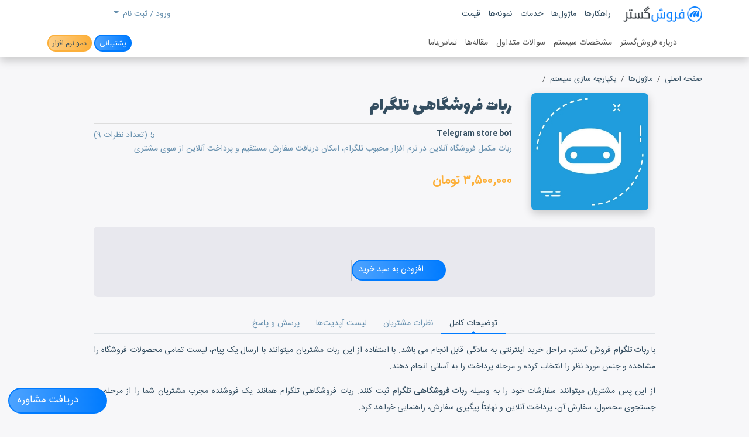

--- FILE ---
content_type: text/html; charset=utf-8
request_url: https://www.foroshgostar.com/telegram-shop-bot
body_size: 23160
content:

<!DOCTYPE html>
<html lang="fa-IR"  dir="rtl" class="html-product-details-page html-product-reviews-page">
<head>
    <meta charset="UTF-8" />
    <meta name="viewport" content="width=device-width, initial-scale=1.0, user-scalable=yes" />
    <title>ربات فروشگاهی تلگرام | فروش گستر</title>
    <meta name="description" content="ربات فروشگاهی تلگرام جهت فروش آنلابن کالا و ارائه خدمات با مدیریت پیشرفته کالاها و کاربران، یکپارچه با فروشگاه اینترنتی" />
    <meta name="keywords" content="تلگرام،ربات فروشگاهی تلگرام،telegram bot،روبات" />
    <meta name="generator" content="Foroshgostar 9.14" />
    <meta name="theme-color" content="#007bff" />
    <meta name="msvalidate.01" content="ED594E0F21B38496D54AF601113680E0" />
<meta name="google-site-verification" content="FTg7FGpEuVrrLnz97AhNF1vteyX3Efc1hSKuuBzAudo" />
<meta name="yandex-verification" content="54ed094c97d276b2" />
<meta name="p:domain_verify" content="d1ba44eabb8c350d6554906b1e68a8d2"/>
<meta property="fb:admins" content="160260327515357" />
<meta property="og:locale" content="fa_ir" />
<meta name="enamad" content="624349" />
<meta http-equiv="X-UA-Compatible" content="IE=edge"/>
<meta property="og:type" content="product" />
<meta property="og:title" content="ربات فروشگاهی تلگرام" />
<meta property="og:description" content="ربات فروشگاهی تلگرام جهت فروش آنلابن کالا و ارائه خدمات با مدیریت پیشرفته کالاها و کاربران، یکپارچه با فروشگاه اینترنتی" />
<meta property="og:image" content="https://www.foroshgostar.com/content/images/thumbs/0001095_-_550.jpeg" />
<meta property="og:url" content="https://www.foroshgostar.com/telegram-shop-bot" />
<meta property="og:site_name" content="فروش گستر" />
<meta property="twitter:card" content="summary" />
<meta property="twitter:site" content="فروش گستر" />
<meta property="twitter:title" content="ربات فروشگاهی تلگرام" />
<meta property="twitter:description" content="ربات فروشگاهی تلگرام جهت فروش آنلابن کالا و ارائه خدمات با مدیریت پیشرفته کالاها و کاربران، یکپارچه با فروشگاه اینترنتی" />
<meta property="twitter:image" content="https://www.foroshgostar.com/content/images/thumbs/0001095_-_550.jpeg" />
<meta property="twitter:url" content="https://www.foroshgostar.com/telegram-shop-bot" />

    
    <!-- Google tag (gtag.js) -->
<script async src="https://www.googletagmanager.com/gtag/js?id=G-7R8MSWGWYD"></script>
<script>
  window.dataLayer = window.dataLayer || [];
  function gtag(){dataLayer.push(arguments);}
  gtag('js', new Date());

  gtag('config', 'G-7R8MSWGWYD');
</script>
<!-- Yandex.Metrika counter -->
<script type="text/javascript" >
   (function(m,e,t,r,i,k,a){m[i]=m[i]||function(){(m[i].a=m[i].a||[]).push(arguments)};
   m[i].l=1*new Date();k=e.createElement(t),a=e.getElementsByTagName(t)[0],k.async=1,k.src=r,a.parentNode.insertBefore(k,a)})
   (window, document, "script", "https://mc.yandex.ru/metrika/tag.js", "ym");

   ym(87764169, "init", {
        clickmap:true,
        trackLinks:true,
        accurateTrackBounce:true,
        webvisor:true,
        ecommerce:"dataLayer"
   });
</script>
<script type="text/javascript">
    (function(c,l,a,r,i,t,y){
        c[a]=c[a]||function(){(c[a].q=c[a].q||[]).push(arguments)};
        t=l.createElement(r);t.async=1;t.src="https://www.clarity.ms/tag/"+i;
        y=l.getElementsByTagName(r)[0];y.parentNode.insertBefore(t,y);
    })(window, document, "clarity", "script", "c91cj0hn8p");
</script>
    <link href="/content/bootstrap-5/css/bootstrap.rtl.min.css" rel="stylesheet" type="text/css" />
<link href="/Content/owlcarousel-2/owl.carousel.min.css" rel="stylesheet" type="text/css" />
<link href="/Content/fontawesome-7/css/all.min.css" rel="stylesheet" type="text/css" />
<link href="/Themes/Foroshgostar3/Content/css/style.min.css?56" rel="stylesheet" type="text/css" />
<link href="/Content/check-animation/css/style.min.css" rel="stylesheet" type="text/css" />
<link href="/Scripts/jquery-persianDatepicker/css/persianDatepicker-default.css" rel="stylesheet" type="text/css" />
<link href="/Plugins/Widgets.Question/Content/styles.min.css" rel="stylesheet" type="text/css" />

    <script src="/Scripts/jquery-3.5.1.min.js" type="text/javascript"></script>
<script src="/Scripts/jquery.validate.min.js" type="text/javascript"></script>
<script src="/Scripts/jquery.validate.unobtrusive.min.js" type="text/javascript"></script>
<script src="/Scripts/jquery-ui.min.js" type="text/javascript"></script>
<script src="/Scripts/public.common.js" type="text/javascript"></script>
<script src="/Scripts/public.ajaxcart.js" type="text/javascript"></script>
<script src="/Scripts/jquery-persianDatepicker/persianDatepicker.min.js" type="text/javascript"></script>
<script src="/Plugins/Widgets.Question/Scripts/productQuestions.js" type="text/javascript"></script>

    <link rel="canonical" href="https://www.foroshgostar.com/telegram-shop-bot" />

    
    
    
<link rel="shortcut icon" type="image/x-icon" href="https://www.foroshgostar.com/favicon.ico" />
<link rel="icon" type="image/png" sizes="16x16" href="/Themes/ForoshGostar/Content/iconified/favicon-32x32.png">
<link rel="icon" type="image/png" sizes="32x32" href="/Themes/ForoshGostar/Content/iconified/favicon-32x32.png">
<link rel="icon" type="image/png" href="/Themes/ForoshGostar/Content/iconified/favicon-96x96.png" sizes="96x96">
<link rel="icon" type="image/png" href="/Themes/ForoshGostar/Content/iconified/android-chrome-192x192.png" sizes="192x192">
<link rel="apple-touch-icon" href="/Themes/ForoshGostar/Content/iconified/apple-touch-icon-60x60.png" />
<link rel="apple-touch-icon" sizes="57x57" href="/Themes/ForoshGostar/Content/iconified/apple-touch-icon-57x57.png" />
<link rel="apple-touch-icon" sizes="60x60" href="/Themes/ForoshGostar/Content/iconified/apple-touch-icon-60x60.png" />
<link rel="apple-touch-icon" sizes="72x72" href="/Themes/ForoshGostar/Content/iconified/apple-touch-icon-72x72.png" />
<link rel="apple-touch-icon" sizes="76x76" href="/Themes/ForoshGostar/Content/iconified/apple-touch-icon-76x76.png" />
<link rel="apple-touch-icon" sizes="114x114" href="/Themes/ForoshGostar/Content/iconified/apple-touch-icon-144x144.png" />
<link rel="apple-touch-icon" sizes="120x120" href="/Themes/ForoshGostar/Content/iconified/apple-touch-icon-120x120.png" />
<link rel="apple-touch-icon" sizes="144x144" href="/Themes/ForoshGostar/Content/iconified/apple-touch-icon-144x144.png" />
<link rel="apple-touch-icon" sizes="152x152" href="/Themes/ForoshGostar/Content/iconified/apple-touch-icon-152x152.png" />
<link rel="apple-touch-icon" sizes="180x180" href="/Themes/ForoshGostar/Content/iconified/apple-touch-icon-180x180.png" />
</head>
<body>
    

    <div id="popup1" class="popup1 modal fade" tabindex="-1" role="dialog" aria-labelledby="popup1" aria-hidden="true">
        <div class="modal-dialog">
            <div class="modal-content">
                <div class="modal-header">
                    <h5 class="modal-title">مشاوره</h5>
                    <button type="button" class="btn-close" data-bs-dismiss="modal" aria-label="Close"></button>
                </div>
                <div class="modal-body p-3">

                    <div><div class="text-center my-5">
<p class="h3">برای دریافت مشاوره در زمینه</p>
<p class="h3 mb-3">راه‌اندازی یا توسعه کسب‌وکار آنلاین، با شماره</p>
<p class="display-2"><a href="tel:+982149021" class="text-orange"><span dir="ltr">۰۲۱ - ۴۹ ۰۲۱</span></a></p>
<p class="h5">تماس بگیرید.</p>
<hr />
<p>همچنین در صورت تمایل میتوانید عدد 1 را به <a href="sms:+982149021" id="txtMsg">۰۲۱۴۹۰۲۱ SMS</a> نمایید.</p>
</div>
<p>
<script>
jQuery(document).ready(function(){
	if (navigator.userAgent.match(/(iPod|iPhone|iPad)/)) {
             jQuery("#txtMsg").attr("href", "sms:+982149021&body=1");
	}else{
	     jQuery("#txtMsg").attr("href", "sms:+982149021?body=1");
	}
});
</script>
</p></div>
                </div>
            </div>
        </div>
    </div>
    <script>
    $(document).ready(function () {
            let modal = new bootstrap.Modal( $('.popup1')[0]);
                
                setTimeout(function () {
                    modal.show();
                }, 30000);
                

    });
    </script>

    <div id="popup3" class="popup3 modal fade" tabindex="-1" role="dialog" aria-labelledby="popup3" aria-hidden="true">
        <div class="modal-dialog">
            <div class="modal-content">
                <div class="modal-header">
                    <h5 class="modal-title">دریافت مشاوره راه‌اندازی فروشگاه اینترنتی</h5>
                    <button type="button" class="btn-close" data-bs-dismiss="modal" aria-label="Close"></button>
                </div>
                <div class="modal-body p-3">

                    <div><p>قصد <strong>راه‌اندازی فروشگاه</strong><strong> اینترنتی</strong><strong> یا مارکتپلیس</strong> دارید؟ برای <strong>دریافت مشاوره ویژه</strong>، از روشهای زیر اقدام فرمایید و از <strong>خدمات رایگان فروش‌گستر</strong> بهره‌مند شوید:</p>
<p><img src="/Content/Images/uploaded/Landings/Consult/consult.png" width="952" height="500" class="img-responsive img-fluid" alt="مشاوره راه اندازی فروشگاه آنلاین" /></p>
<ul style="line-height: 2;">
<li><a href="/rfp">ثبت نیازمندیهای پروژه</a> همراه با جزئیات در قالب RFP</li>
<li><a href="/consult">ثبت درخواست جلسه</a> حضوری یا آنلاین با کارشناسان فروش</li>
<li><a href="sms:+982149021">ارسال عدد 1</a> به شماره 02149021 برای تماس با شما در اسرع وقت</li>
<li><a href="/contactus">تماس با کارشناسان</a> ما در ساعات کاری شرکت</li>
</ul></div>
                </div>
            </div>
        </div>
    </div>
    <script>
    $(document).ready(function () {
            let modal = new bootstrap.Modal( $('.popup3')[0]);
                
                $('.consult-fab-button').click(function (e) {
                    e.preventDefault();
            modal.show();
                });
                

    });
    </script>





<div class="ajax-loading-block-window" style="display:none;">
    <div class="dot1"></div>
    <div class="dot2"></div>
</div>



<div class="modal fade" id="dialog-notifications" tabindex="-1" aria-hidden="true" style="display:none;">
    <div class="modal-dialog">
        <div class="modal-content">
            <div class="modal-header">
                <div class="modal-title h5">آگاه سازی</div>
                <button type="button" class="btn-close" data-bs-dismiss="modal" aria-label="Close"></button>
            </div>
            <div class="modal-body"></div>
            <div class="progress" role="progressbar" aria-label="Example 1px high" aria-valuenow="0" aria-valuemin="0" aria-valuemax="100" style="height: 5px">
                <div class="progress-bar" style="width: 0%"></div>
            </div>
        </div>
    </div>
</div>

<div id="bar-notification" class="bar-notification alert alert-dismissible" style="display:none;">
    <button type="button" class="btn-close"></button>
</div>

<div id="dialog-notifications-itemaddedtocart" class="modal fade" tabindex="-1" style="display:none;">
    <div class="modal-dialog modal-dialog-centered">
        <div class="modal-content">
            <div class="modal-header">
                <div class="check-container">
                    <div class="check-background">
                        <svg viewBox="0 0 65 51" fill="none" xmlns="http://www.w3.org/2000/svg">
                            <path d="M7 25L27.3077 44L58.5 7" stroke="white" stroke-width="13" stroke-linecap="round" stroke-linejoin="round" />
                        </svg>
                    </div>
                </div>
                <div id="title" class="modal-title h5"></div>
                <button type="button" class="btn-close" data-bs-dismiss="modal" aria-label="Close"></button>
            </div>
            <div class="modal-body">
                <div class="flyout-cart-list items">
                    <div class="flyout-cart-item item d-flex first">
                        <div class="picture flex-shrink-0">
                            <img id="image" src="" width="70" height="70" />
                        </div>
                        <div class="product flex-grow-1 ms-3">
                            <div id="name" class="name media-text"></div>
                            <div id="attribute" class="attributes"></div>
                        </div>
                    </div>
                </div>
            </div>
            <div class="modal-footer">
                <input type="button" value="مشاهده سبد خرید" class="btn btn-primary w-100" onclick="setLocation('/cart')" />
            </div>
            <div class="progress" role="progressbar" aria-label="Example 1px high" aria-valuenow="0" aria-valuemin="0" aria-valuemax="100" style="height: 5px">
                <div class="progress-bar" style="width: 0%"></div>
            </div>
        </div>
    </div>
</div>








<div class="master-wrapper-page">
    








    <header class="store-header" id="top-header">
        <div class="container container-lg">
            
            <div class="header-upper">
                <div class="row justify-content-between align-items-center">
                    <div class="col-6 col-md">
                        <nav class="top-menu navbar navbar-light navbar-expand-md">
                            <button class="navbar-toggler collapsed" type="button" data-bs-toggle="collapse" data-bs-target="#headerUpperLinks" aria-controls="headerUpperLinks" aria-expanded="false" aria-label="Toggle navigation">
                                <span class="navbar-toggler-icon"></span>
                            </button>
                            	<div class="site-logo" itemscope itemtype="http://schema.org/LocalBusiness">
		<a href="/" class="navbar-brand" itemprop="url">
			<img src="https://www.foroshgostar.com/content/images/thumbs/0004447.png" alt="فروش گستر" title="فروش گستر" itemprop="image logo"  width="150" height="29"/>
			<strong itemprop="name brand">فروش گستر</strong>
		</a>
		<p itemprop="description">سیستم مدیریت فروش آنلاین</p>
	</div>

                            <div class="collapse navbar-collapse" id="headerUpperLinks" role="navigation" aria-label="Main menu">
                                <ul class="navbar-nav">

        <li class="nav-item">
            <a href="/solutions" class="nav-link">
                راهکارها
            </a>
        </li>
        <li class="nav-item">
            <a href="/modules" class="nav-link">
                ماژول‌ها
            </a>
        </li>
        <li class="nav-item">
            <a href="/services" class="nav-link">
                خدمات
            </a>
        </li>
        <li class="nav-item">
            <a href="/portfolios" class="nav-link">
                نمونه‌ها
            </a>
        </li>
                                    <li class="nav-item">
                                        <a href="/order/" class="nav-link" title="تعرفه راه اندازی فروشگاه اینترنتی">
                                            قیمت
                                        </a>
                                    </li>
                                </ul>
                            </div>
                        </nav>

                    </div>
                    <div class="col-6 col-md">
                        <div class="header-links-wrapper">
                            
<ul class="header-links nav justify-content-center justify-content-md-end">
    
        <li class="nav-item dropdown">
            <a href="#" class="nav-link dropdown-toggle" data-bs-toggle="dropdown" aria-expanded="false" role="button" aria-haspopup="true">
                <i class="fal fa-user"></i> ورود / ثبت نام
            </a>
            <div class="dropdown-menu dropdown-menu-end">
                <a href="/login" class="top-login-link dropdown-item"><i class="fad fa-fw fa-sign-in"></i> ورود به سیستم</a>
                <a href="/register" class="top-register-link dropdown-item"><i class="fad fa-fw fa-user-plus"></i> ثبت نام</a>
            </div>
        </li>

                <li id="topcartlink" class="top-cart-link nav-item">
            <a href="/cart" class="nav-link" title="سبد خرید">
                <span class="cart-label"><i class="fad fa-lg fa-shopping-cart"></i></span>
                <span class="notify cart-qty"></span>
            </a>
            
        </li>
            <li class="nav-item">
            <a href="#" class="nav-link" data-bs-toggle="modal" data-bs-target="#searchModal">
                <i class="fad fa-lg fa-search"></i> <span class="visually-hidden">جستجو</span>
            </a>
        </li>
    
</ul>



                        </div>
                        <button class="navbar-toggler collapsed d-md-none" type="button" data-bs-toggle="collapse" data-bs-target="#topMenu" aria-controls="topMenu" aria-expanded="false" aria-label="Toggle navigation">
                            <span class="icon-bar"></span>
                            <span class="icon-bar"></span>
                            <span class="icon-bar"></span>
                        </button>
                    </div>
                </div>
            </div>
        </div>
    </header>
    <div class="header-lower">
        <div class="container container-lg">
            <div class="row justify-content-between align-items-center">
                <div class="col">
                    <nav class="top-menu navbar navbar-light navbar-expand-md">
                        <button class="navbar-toggler collapsed" type="button" data-bs-toggle="collapse" data-bs-target="#headerLowerLinks" aria-controls="headerLowerLinks" aria-expanded="false" aria-label="Toggle navigation">
                            <span class="navbar-toggler-icon"></span>
                        </button>
                        <div class="collapse navbar-collapse" id="headerLowerLinks" role="navigation" aria-label="Main menu">

                            <ul class="navbar-nav">
                                
                                    <li class="nav-item" id="mainMenuHomePage"><a href="/" class="nav-link"><span class="d-md-none">صفحه اصلی</span> <i class="fad fa-lg fa-home"></i></a></li>

                                    <li class="nav-item"><a href="/about" class="nav-link">درباره فروش‌گستر</a></li>
                                    <li class="nav-item"><a href="/specifications" class="nav-link">مشخصات سیستم</a></li>
                                    <li class="nav-item"><a href="/faq" class="nav-link">سوالات متداول</a></li>
                                                                        <li class="nav-item"><a href="/blog" class="nav-link">مقاله‌ها</a></li>
                                        <li class="nav-item"><a href="/contactus" class="nav-link">تماس‌باما</a></li>
                                


                            </ul>

                        </div>
                    </nav>
                </div>
                <div class="other-links col text-end">
                        <a href="/clientarea/" class="btn btn-primary btn-sm">پشتیبانی</a>
                        <a href="/demorequest/demo/" class="btn btn-secondary btn-sm" target="_blank" title="دموی پنل مدیریت فروشگاه اینترنتی">دمو نرم افزار</a>
                </div>
            </div>
        </div>
    </div>
    <script>
        $(document).ready(function () {
            var prev = 0;
            var $window = $(window);
            var nav = $('.header-lower');
            $window.on('scroll', function () {
                var scrollTop = $window.scrollTop();
                nav.toggleClass('hidden', scrollTop > prev);
                prev = scrollTop;
            });
        });
    </script>


<div class="modal fade search-modal" id="searchModal" tabindex="-1" role="dialog" aria-labelledby="searchModal">
    <div class="modal-dialog modal-lg">
        <button type="button" class="btn-close" data-bs-dismiss="modal" aria-label="Close"></button>
        <div class="modal-content">
            <div class="modal-body">
                <div class="search-box input-group">
<form action="/search" class="input-group" id="small-search-box-form" method="get" role="search">            <button class="btn btn-ligth" type="submit"><i class="fa fa-search"></i></button>
        <input type="search" class="form-control form-control-lg" id="small-searchterms" name="q" placeholder="جستجوی ماژول ها و خدمات ..." autofocus />
</form></div>
        <script>
            $("#small-search-box-form").submit(function(event) {
                if ($("#small-searchterms").val() == "") {
                    alert('لطفا چند کلمه کلیدی برای جستجو وارد کنید');
                    $("#small-searchterms").focus();
                    event.preventDefault();
                }
            });
        </script>
        
            <script>
                $(document).ready(function() {
                    $('#small-searchterms').autocomplete({
                        delay: 500,
                        minLength: 2,
                        source: '/catalog/searchtermautocomplete',
                        appendTo: '.search-box',
                        select: function(event, ui) {
                            $("#small-searchterms").val(ui.item.label);
                            setLocation(ui.item.producturl);
                            return false;
                        }
                    })
                        .data("ui-autocomplete")._renderItem = function(ul, item) {
                            var t = item.label;
                            //html encode
                            t = htmlEncode(t);
                            return $("<li></li>")
                                .data("item.autocomplete", item)
                                .append("<a><span>" + t + "</span></a>")
                                .appendTo(ul);
                        };
                });
            </script>
        


            </div>
        </div>
    </div>
</div>




    <script>
        AjaxCart.init(false, '.header-links .cart-qty', '.header-links .wishlist-qty', '#flyout-cart');
            isPersianLang = true;
    </script>
    


        
    
    <nav class="container">
        <ol class="breadcrumb" itemscope itemtype="http://schema.org/BreadcrumbList">
            
            <li class="breadcrumb-item" itemprop="itemListElement" itemscope itemtype="http://schema.org/ListItem">
                <a href="/" itemprop="item">
                    <span itemprop="name">صفحه اصلی</span>
                </a>
                <meta itemprop="position" content="1" />
            </li>
                <li class="breadcrumb-item" itemprop="itemListElement" itemscope itemtype="http://schema.org/ListItem">
                    <a href="/modules" itemscope itemtype="https://schema.org/WebPage" itemprop="item" itemid="/modules">
                        <span itemprop="name">ماژول‌ها</span>
                    </a>
                    <meta itemprop="position" content="2" />
                </li>
                <li class="breadcrumb-item" itemprop="itemListElement" itemscope itemtype="http://schema.org/ListItem">
                    <a href="/integrations" itemscope itemtype="https://schema.org/WebPage" itemprop="item" itemid="/integrations">
                        <span itemprop="name">یکپارچه سازی سیستم</span>
                    </a>
                    <meta itemprop="position" content="3" />
                </li>
            <li class="breadcrumb-item active" aria-current="page" itemprop="itemListElement" itemscope itemtype="http://schema.org/ListItem">
                <span itemprop="name">ربات فروشگاهی تلگرام</span>

                <meta itemprop="position" content="4" />
            </li>
            
        </ol>
    </nav>


        
    
    <main class="master-wrapper-content">
<div class="container">
        
        
<!-- product breadcrumb -->

<div class="page product-details-page">
    <div class="page-body">
        
<form action="/telegram-shop-bot" id="product-details-form" method="post">            <div itemscope itemtype="https://schema.org/SoftwareApplication" data-productid="1054">
                
                <div class="product-essential">
                    <div class="row">
                        <div class="col-sm-3">
                            
                            
		<div class="product-details-pictures">
			<figure class="picture">
				<img alt="تصویر ربات فروشگاهی تلگرام" src="https://www.foroshgostar.com/content/images/thumbs/0001095_-_350.jpeg" title="تصویر ربات فروشگاهی تلگرام" itemprop="image" id="main-product-img-1054" width="200" height="200"/>
			</figure>
		</div>

                            
                        </div>
                        <div class="col-sm-9">
                            <h1 class="product-name page-title"><span itemprop="name">ربات فروشگاهی تلگرام</span></h1>
                            <div class="d-flex justify-content-between align-items-center">
                                    <h2 class="secondary-name"><bdi>Telegram store bot</bdi></h2>
                                



    <div class="product-reviews-overview"   itemprop="aggregateRating" itemscope itemtype="http://schema.org/AggregateRating"  >
        <div class="rating">
            <i class="fas fa-star colorStar"></i> <span class="rating-average">5</span> <span class="rating-count">(تعداد نظرات ۹)</span>
        </div>
    </div>



                            </div>
                                <p class="short-description" itemprop="description">ربات مکمل فروشگاه آنلاین در نرم افزار محبوب تلگرام، امکان دریافت سفارش مستقیم و پرداخت آنلاین از سوی مشتری</p>
                                <div class="prices fanum" itemprop="offers" itemscope itemtype="http://schema.org/Offer">
            <div class="product-price">
                <span class="value">
                    <span   itemprop="price" content="35000000" class="price-value-1054"  >
                        ۳,۵۰۰,۰۰۰ تومان
                    </span>
                </span>

            </div>
                <meta itemprop="priceCurrency" content="IRR" />
    </div>


                            
                        </div>
                    </div>
                </div>

                <div class="overview">
                    
                    
                    
                    
                    




                    <div class="overview-buttons hstack gap-3 justify-content-center">
                        


    <div class="add-to-cart">
                            <div class="add-to-cart-panel">
                <label for="addtocart_1054_EnteredQuantity" style="display:none;">تعداد:</label>
                   <input id="addtocart_1054.EnteredQuantity" type="text" name="addtocart_1054.EnteredQuantity" value="1" hidden>
                                                    <button type="button" id="add-to-cart-button-1054" class="btn btn-primary add-to-cart-button" data-productid="1054" onclick="AjaxCart.addproducttocart_details('/addproducttocart/details/1054/1', '#product-details-form');return false;"><i class="fad fa-cart-plus fa-lg"></i> <span>افزودن به سبد خرید</span></button>

            </div>
        
    </div>
                        <div class="vr"></div>
                        <div class="btn-group">

                            

                            
    <div role="button" class="product-share-button btn btn-default" title="اشتراک گذاری">
        <i class="far fa-lg fa-share-alt"></i>
        <div class="popover">
            <!-- AddToAny BEGIN -->
<div class="a2a_kit a2a_kit_size_32 a2a_default_style">
<a class="a2a_dd" href="https://www.addtoany.com/share" rel="nofollow"></a>
<a class="a2a_button_telegram"></a>
<a class="a2a_button_whatsapp"></a>
</div>
<script>
var a2a_config = a2a_config || {};
a2a_config.onclick = 1;
</script>
<script async src="https://static.addtoany.com/menu/page.js"></script>
<!-- AddToAny END -->
        </div>
    </div>

                            
                            

    

    
        


                            
                        </div>
                    </div>
                    
                </div>

                <div class="product-tabs">

                    <nav class="mb-3">
                        <ul class="nav nav-tabs justify-content-center" id="nav-tab" role="tablist">
                                <li role="presentation" class="nav-item"><a href="#descriptionPane" class="nav-link active" aria-controls="descriptionPane" role="tab" data-bs-toggle="tab">توضیحات کامل</a></li>
                                                            <li role="presentation" class="nav-item"><a href="#reviewsPane" class="nav-link " aria-controls="reviewsPane" role="tab" data-bs-toggle="tab">نظرات مشتریان</a></li>
                                                            <li role="presentation" class="nav-item"><a href="#changelogPane" class="nav-link" aria-controls="changelogPane" role="tab" data-bs-toggle="tab">لیست آپدیت‌ها</a></li>
                        </ul>
                    </nav>
                    <div class="tab-content" id="nav-tabContent">

                            <div class="tab-pane fade show active" id="descriptionPane" role="tabpanel" aria-labelledby="descriptionPane">
                                <div class="full-description">
                                    <p style="text-align: justify;">با <strong>ربات تلگرام</strong> فروش گستر، مراحل خرید اینترنتی به سادگی قابل انجام می‎ باشد. با استفاده از این ربات مشتریان می‎توانند با ارسال یک پیام، لیست تمامی محصولات فروشگاه را مشاهده و جنس مورد نظر را انتخاب کرده و مرحله پرداخت را به آسانی انجام دهند.</p>
<p style="text-align: justify;">از این پس مشتریان میتوانند سفارشات خود را به وسیله‎ <strong>ربات فروشگاهی تلگرام</strong> ثبت کنند. ربات فروشگاهی تلگرام همانند یک فروشنده مجرب مشتریان شما را از مرحله ی جستجوی محصول، سفارش آن، پرداخت آنلاین و نهایتاً پیگیری سفارش، راهنمایی خواهد کرد.</p>
<h3>ویژگی های ربات</h3>
<ul class="list-features">
<li>نمایش اطلاعات محصول (تصویر، توضیحات، کدکالا و...)</li>
<li>پرداخت اینترنتی و آسان</li>
<li>پیگیری سفارشات</li>
<li>نمایش اطلاعات تماس</li>
<li>جستجوی سریع محصولات</li>
<li>یکپارچه با فروشگاه آنلاین</li>
<li>قابلیت ساخت لینک کالا در کانال برای خرید سریع از ربات</li>
</ul>
<h3>چه زمان از ربات فروشگاهی تلگرام استفاده کنیم؟</h3>
<ul>
<li>وقتی مشتری های زیادی در تلگرام داریم</li>
<li>وقتی میخواهیم ارتباطمان را با مشتری های فعلی در تلگرام حفظ کنیم.</li>
<li>برای راهنمایی مشتری توسط ربات</li>
</ul>
<h3 class="text-center h4">نمونه هایی از فروشگاه های تلگرامی</h3>
<div class="row text-center mb-5">
<div class="col-4"><a href="https://t.me/Bijanpellets_bot" target="_blank" rel="nofollow noopener"> <img src="/Content/Images/uploaded/Modules/Telegram/bijan.png" alt="ربات فروشگاهی ساچمه پیژن" class="img-responsive img-fluid" width="155" height="60" /></a></div>
<div class="col-4"><a href="https://t.me/maralcoverbot" target="_blank" rel="nofollow noopener"> <img src="/Content/Images/uploaded/Modules/Telegram/maralcover-logo.png" alt="ربات فروشگاهی مارال کاور" class="img-responsive img-fluid" width="77" height="60" /></a></div>
<div class="col-4"><a href="https://t.me/polishibot" target="_blank" rel="nofollow noopener"> <img src="/Content/Images/uploaded/Modules/Telegram/polishi.png" alt="ربات فروشگاهی پولیشی" class="img-responsive img-fluid" width="222" height="60" /></a></div>
</div>
<div class="mb-5 text-center"><a class="btn btn-brand w-50" title="درخواست و ورود به پنل مدیریت فروشگاه" href="/demorequest/demo/" data-toggle="tooltip">دموی پنل مدیریت</a></div>
                                </div>
                            </div>
                                                    <div role="tabpanel" class="tab-pane fade " id="reviewsPane" aria-labelledby="reviewsPane">
                                
<div class="product-reviews-page">
    
        <div class="product-review-list" id="ProductReivewList">
            <div class="section-title h5">
                <span>نظرات و پرسش های کاربران</span>
            </div>
                <div class="product-review-item" itemprop="review" itemscope itemtype="http://schema.org/Review">
                    <div class="review-info">
                        <bdi class="user" itemprop="author" itemscope itemtype="https://schema.org/Person">
                            
                                <span itemprop="name">
                                    کاربر فروش گستر
                                </span>
                        </bdi>
                        <div class="product-review-box">
                            <select data-rating="100">
                                <option value="1">1</option>
                                <option value="2">2</option>
                                <option value="3">3</option>
                                <option value="4">4</option>
                                <option value="5">5</option>
                            </select>
                        </div>
                        
                        <span class="separator"></span>
                        <time class="date">
                            
                            <span class="date-published" itemprop="datePublished"> ۲۹ اسفند ۱۴۰۱ | ۲۱:۱۷</span>

                            <span class="date-since"><i class="fal fa-clock"></i> ثبت پس از ۰ ماه همکاری</span>
                        </time>
                    </div>
                    <div class="review-item-head">
                        
                        <div class="review-content">
                            <p class="review-text" itemprop="description">
                                سوالی که مد نظرمه من رباتی میخوام که هرکسی عضو شد وقتی نوشت دریافت فیلم فیلم براش به نمایش گذاشته بشه میخوام بدونم اگه همچین قابلیتی ساپورت میشه خریداری کنم♥️
                            </p>
                            
                            <div class="product-review-helpfulness">
    
    <div id="helpfulness-vote-result-1326" class="result"></div>
    <div class="vote-options">
        <span id="vote-yes-1326" class="btn btn-sm" title="بله"><i class="far fa-lg fa-thumbs-up text-success"></i> <span id="helpfulness-vote-yes-1326">0</span></span>
    </div>
    
    <div class="vote-options">
        <span id="vote-no-1326" class="btn btn-sm" title="خیر"><i class="far fa-lg fa-thumbs-down text-danger"></i> <span id="helpfulness-vote-no-1326">0</span></span>
    </div>
    <script>
        $(document).ready(function () {
            $('#vote-yes-1326').click(function () {
                setProductReviewHelpfulness1326('true');
            });
            $('#vote-no-1326').click(function () {
                setProductReviewHelpfulness1326('false');
            });
        });

        function setProductReviewHelpfulness1326(wasHelpful){
            $.ajax({
                cache: false,
                type: "POST",
                url: "/setproductreviewhelpfulness",
                data: { "productReviewId": 1326, "washelpful": wasHelpful },
                success: function (data) {
                    $("#helpfulness-vote-yes-1326").html(data.TotalYes);
                    $("#helpfulness-vote-no-1326").html(data.TotalNo);
                    $("#helpfulness-vote-result-1326").html(data.Result);

                    $('#helpfulness-vote-result-1326').fadeIn("slow").delay(1000).fadeOut("slow");
                },
                error:function (xhr, ajaxOptions, thrownError){
                    alert('Failed to vote. Please refresh the page and try one more time.');
                }
            });
        }
    </script>
</div>

                                <div class="reply">
                                    <span class="reply-header">
                                        پاسخ کارشناس:
                                    </span>
                                    <div class="reply-text">
                                        کاربران یا مشتریان میتوانند پس از پرداخت سفارش خود فایل مورد نظر را دانلود کنند ولی برای نمایش یا امکانات دیگر نیاز به سفارشی سازی به صورت اختصاصی برای شما هست.
                                    </div>
                                </div>
                        </div>
                    </div>
                </div>
                <div class="product-review-item" itemprop="review" itemscope itemtype="http://schema.org/Review">
                    <div class="review-info">
                        <bdi class="user" itemprop="author" itemscope itemtype="https://schema.org/Person">
                            
                                <span itemprop="name">
                                    کاربر فروش گستر
                                </span>
                        </bdi>
                        <div class="product-review-box">
                            <select data-rating="100">
                                <option value="1">1</option>
                                <option value="2">2</option>
                                <option value="3">3</option>
                                <option value="4">4</option>
                                <option value="5">5</option>
                            </select>
                        </div>
                        
                        <span class="separator"></span>
                        <time class="date">
                            
                            <span class="date-published" itemprop="datePublished"> ۲۵ بهمن ۱۴۰۱ | ۲۰:۱۹</span>

                            <span class="date-since"><i class="fal fa-clock"></i> ثبت پس از ۰ ماه همکاری</span>
                        </time>
                    </div>
                    <div class="review-item-head">
                        
                        <div class="review-content">
                            <p class="review-text" itemprop="description">
                                سلام. رباتی هست که به همه ی‌ ممبر گروه از پی وی مسیج بفرسته؟ لطفا جواب بدید ممنون
                            </p>
                            
                            <div class="product-review-helpfulness">
    
    <div id="helpfulness-vote-result-1321" class="result"></div>
    <div class="vote-options">
        <span id="vote-yes-1321" class="btn btn-sm" title="بله"><i class="far fa-lg fa-thumbs-up text-success"></i> <span id="helpfulness-vote-yes-1321">0</span></span>
    </div>
    
    <div class="vote-options">
        <span id="vote-no-1321" class="btn btn-sm" title="خیر"><i class="far fa-lg fa-thumbs-down text-danger"></i> <span id="helpfulness-vote-no-1321">0</span></span>
    </div>
    <script>
        $(document).ready(function () {
            $('#vote-yes-1321').click(function () {
                setProductReviewHelpfulness1321('true');
            });
            $('#vote-no-1321').click(function () {
                setProductReviewHelpfulness1321('false');
            });
        });

        function setProductReviewHelpfulness1321(wasHelpful){
            $.ajax({
                cache: false,
                type: "POST",
                url: "/setproductreviewhelpfulness",
                data: { "productReviewId": 1321, "washelpful": wasHelpful },
                success: function (data) {
                    $("#helpfulness-vote-yes-1321").html(data.TotalYes);
                    $("#helpfulness-vote-no-1321").html(data.TotalNo);
                    $("#helpfulness-vote-result-1321").html(data.Result);

                    $('#helpfulness-vote-result-1321').fadeIn("slow").delay(1000).fadeOut("slow");
                },
                error:function (xhr, ajaxOptions, thrownError){
                    alert('Failed to vote. Please refresh the page and try one more time.');
                }
            });
        }
    </script>
</div>

                                <div class="reply">
                                    <span class="reply-header">
                                        پاسخ کارشناس:
                                    </span>
                                    <div class="reply-text">
                                        ربات تلگرامی فروش گستر، فروشگاهی است و امکان مد نظر شما توسط شرکتهای دیگر که در این زمینه فعالیت دارند امکانپذیر است.
                                    </div>
                                </div>
                        </div>
                    </div>
                </div>
                <div class="product-review-item" itemprop="review" itemscope itemtype="http://schema.org/Review">
                    <div class="review-info">
                        <bdi class="user" itemprop="author" itemscope itemtype="https://schema.org/Person">
                            
                                <span itemprop="name">
                                    کاربر فروش گستر
                                </span>
                        </bdi>
                        <div class="product-review-box">
                            <select data-rating="100">
                                <option value="1">1</option>
                                <option value="2">2</option>
                                <option value="3">3</option>
                                <option value="4">4</option>
                                <option value="5">5</option>
                            </select>
                        </div>
                        
                        <span class="separator"></span>
                        <time class="date">
                            
                            <span class="date-published" itemprop="datePublished"> ۲۱ بهمن ۱۴۰۱ | ۰۳:۰۷</span>

                            <span class="date-since"><i class="fal fa-clock"></i> ثبت پس از ۰ ماه همکاری</span>
                        </time>
                    </div>
                    <div class="review-item-head">
                        
                        <div class="review-content">
                            <p class="review-text" itemprop="description">
                                هزینه ی ربات فروشگاهی تلگرام چقدر هست؟
                            </p>
                            
                            <div class="product-review-helpfulness">
    
    <div id="helpfulness-vote-result-1317" class="result"></div>
    <div class="vote-options">
        <span id="vote-yes-1317" class="btn btn-sm" title="بله"><i class="far fa-lg fa-thumbs-up text-success"></i> <span id="helpfulness-vote-yes-1317">0</span></span>
    </div>
    
    <div class="vote-options">
        <span id="vote-no-1317" class="btn btn-sm" title="خیر"><i class="far fa-lg fa-thumbs-down text-danger"></i> <span id="helpfulness-vote-no-1317">0</span></span>
    </div>
    <script>
        $(document).ready(function () {
            $('#vote-yes-1317').click(function () {
                setProductReviewHelpfulness1317('true');
            });
            $('#vote-no-1317').click(function () {
                setProductReviewHelpfulness1317('false');
            });
        });

        function setProductReviewHelpfulness1317(wasHelpful){
            $.ajax({
                cache: false,
                type: "POST",
                url: "/setproductreviewhelpfulness",
                data: { "productReviewId": 1317, "washelpful": wasHelpful },
                success: function (data) {
                    $("#helpfulness-vote-yes-1317").html(data.TotalYes);
                    $("#helpfulness-vote-no-1317").html(data.TotalNo);
                    $("#helpfulness-vote-result-1317").html(data.Result);

                    $('#helpfulness-vote-result-1317').fadeIn("slow").delay(1000).fadeOut("slow");
                },
                error:function (xhr, ajaxOptions, thrownError){
                    alert('Failed to vote. Please refresh the page and try one more time.');
                }
            });
        }
    </script>
</div>

                                <div class="reply">
                                    <span class="reply-header">
                                        پاسخ کارشناس:
                                    </span>
                                    <div class="reply-text">
                                        برای راه اندازی ربات فروشگاهی اول نیاز هست سیستم فروش گستر را خریداری فرمایید و سپس این ماژول را به آن اضافه کنید، همچنین ممکن است نیاز به خدمات اولیه مانند هاست، دامین و SSL نیز داشته باشید که در صفحه قیمت میتوانید مبلغ هرکدام را مشاهده کنید.
                                    </div>
                                </div>
                        </div>
                    </div>
                </div>
                <div class="product-review-item" itemprop="review" itemscope itemtype="http://schema.org/Review">
                    <div class="review-info">
                        <bdi class="user" itemprop="author" itemscope itemtype="https://schema.org/Person">
                            
                                <span itemprop="name">
                                    کاربر فروش گستر
                                </span>
                        </bdi>
                        <div class="product-review-box">
                            <select data-rating="100">
                                <option value="1">1</option>
                                <option value="2">2</option>
                                <option value="3">3</option>
                                <option value="4">4</option>
                                <option value="5">5</option>
                            </select>
                        </div>
                        
                        <span class="separator"></span>
                        <time class="date">
                            
                            <span class="date-published" itemprop="datePublished"> ۲۶ مهر ۱۴۰۰ | ۰۱:۵۲</span>

                            <span class="date-since"><i class="fal fa-clock"></i> ثبت پس از ۰ ماه همکاری</span>
                        </time>
                    </div>
                    <div class="review-item-head">
                        
                        <div class="review-content">
                            <p class="review-text" itemprop="description">
                                سلام. رباتی که قابلیت اتصال به نرم افزار حسابداری رو داشته باشه داریم؟
                            </p>
                            
                            <div class="product-review-helpfulness">
    
    <div id="helpfulness-vote-result-1256" class="result"></div>
    <div class="vote-options">
        <span id="vote-yes-1256" class="btn btn-sm" title="بله"><i class="far fa-lg fa-thumbs-up text-success"></i> <span id="helpfulness-vote-yes-1256">0</span></span>
    </div>
    
    <div class="vote-options">
        <span id="vote-no-1256" class="btn btn-sm" title="خیر"><i class="far fa-lg fa-thumbs-down text-danger"></i> <span id="helpfulness-vote-no-1256">0</span></span>
    </div>
    <script>
        $(document).ready(function () {
            $('#vote-yes-1256').click(function () {
                setProductReviewHelpfulness1256('true');
            });
            $('#vote-no-1256').click(function () {
                setProductReviewHelpfulness1256('false');
            });
        });

        function setProductReviewHelpfulness1256(wasHelpful){
            $.ajax({
                cache: false,
                type: "POST",
                url: "/setproductreviewhelpfulness",
                data: { "productReviewId": 1256, "washelpful": wasHelpful },
                success: function (data) {
                    $("#helpfulness-vote-yes-1256").html(data.TotalYes);
                    $("#helpfulness-vote-no-1256").html(data.TotalNo);
                    $("#helpfulness-vote-result-1256").html(data.Result);

                    $('#helpfulness-vote-result-1256').fadeIn("slow").delay(1000).fadeOut("slow");
                },
                error:function (xhr, ajaxOptions, thrownError){
                    alert('Failed to vote. Please refresh the page and try one more time.');
                }
            });
        }
    </script>
</div>

                                <div class="reply">
                                    <span class="reply-header">
                                        پاسخ کارشناس:
                                    </span>
                                    <div class="reply-text">
                                        این ربات، یک ربات فروشگاهی است که با سیستم فروش گستر مدیریت میشود، امکان اتصال به نرم افزارهای حسابداری دارای API از طریق فروش گستر میسر هست.
                                    </div>
                                </div>
                        </div>
                    </div>
                </div>
                <div class="product-review-item" itemprop="review" itemscope itemtype="http://schema.org/Review">
                    <div class="review-info">
                        <bdi class="user" itemprop="author" itemscope itemtype="https://schema.org/Person">
                            
                                <span itemprop="name">
                                    احد حدی
                                </span>
                        </bdi>
                        <div class="product-review-box">
                            <select data-rating="100">
                                <option value="1">1</option>
                                <option value="2">2</option>
                                <option value="3">3</option>
                                <option value="4">4</option>
                                <option value="5">5</option>
                            </select>
                        </div>
                        
                        <span class="separator"></span>
                        <time class="date">
                            
                            <span class="date-published" itemprop="datePublished"> ۴ بهمن ۱۳۹۹ | ۰۹:۰۰</span>

                            <span class="date-since"><i class="fal fa-clock"></i> ثبت پس از ۰ ماه همکاری</span>
                        </time>
                    </div>
                    <div class="review-item-head">
                        
                        <div class="review-content">
                            <p class="review-text" itemprop="description">
                                مشتری چجوری اعتماد کنه که از ربات خرید انجام بده؟
                            </p>
                            
                            <div class="product-review-helpfulness">
    
    <div id="helpfulness-vote-result-1198" class="result"></div>
    <div class="vote-options">
        <span id="vote-yes-1198" class="btn btn-sm" title="بله"><i class="far fa-lg fa-thumbs-up text-success"></i> <span id="helpfulness-vote-yes-1198">0</span></span>
    </div>
    
    <div class="vote-options">
        <span id="vote-no-1198" class="btn btn-sm" title="خیر"><i class="far fa-lg fa-thumbs-down text-danger"></i> <span id="helpfulness-vote-no-1198">0</span></span>
    </div>
    <script>
        $(document).ready(function () {
            $('#vote-yes-1198').click(function () {
                setProductReviewHelpfulness1198('true');
            });
            $('#vote-no-1198').click(function () {
                setProductReviewHelpfulness1198('false');
            });
        });

        function setProductReviewHelpfulness1198(wasHelpful){
            $.ajax({
                cache: false,
                type: "POST",
                url: "/setproductreviewhelpfulness",
                data: { "productReviewId": 1198, "washelpful": wasHelpful },
                success: function (data) {
                    $("#helpfulness-vote-yes-1198").html(data.TotalYes);
                    $("#helpfulness-vote-no-1198").html(data.TotalNo);
                    $("#helpfulness-vote-result-1198").html(data.Result);

                    $('#helpfulness-vote-result-1198').fadeIn("slow").delay(1000).fadeOut("slow");
                },
                error:function (xhr, ajaxOptions, thrownError){
                    alert('Failed to vote. Please refresh the page and try one more time.');
                }
            });
        }
    </script>
</div>

                                <div class="reply">
                                    <span class="reply-header">
                                        پاسخ کارشناس:
                                    </span>
                                    <div class="reply-text">
                                        برای اینکه مشتریان با اطمینان بیشتری از ربات شما خرید انجام دهند، باید ابتدا فروشگاه آنلاین طراحی کنید زیرا اینماد و درگاه بانکی مستقیم، به سایت فروشگاهی تعلق میگیرد، سپس ربات خریداری کنید که از همان درگاه سایت استفاده شود. 
با اینکار درگاه مستقیم و اینمادی که روی سایت شماست، اطمینان مشتریان را به طور کامل جلب میکند. 
در صورتی که ربات رو به تنهایی و بدون وجود فروشگاه آنلاین طراحی کنید؛ باید از درگاه های واسط (زرین پال و ...) استفاده شود و هیچ اینمادی به ربات تعلق نمگیرد بنابراین عدم اطمینان در مشتریان افزایش میابد.
                                    </div>
                                </div>
                        </div>
                    </div>
                </div>
                <div class="product-review-item" itemprop="review" itemscope itemtype="http://schema.org/Review">
                    <div class="review-info">
                        <bdi class="user" itemprop="author" itemscope itemtype="https://schema.org/Person">
                            
                                <span itemprop="name">
                                    یوسف همدان
                                </span>
                        </bdi>
                        <div class="product-review-box">
                            <select data-rating="100">
                                <option value="1">1</option>
                                <option value="2">2</option>
                                <option value="3">3</option>
                                <option value="4">4</option>
                                <option value="5">5</option>
                            </select>
                        </div>
                        
                        <span class="separator"></span>
                        <time class="date">
                            
                            <span class="date-published" itemprop="datePublished"> ۱ بهمن ۱۳۹۹ | ۰۸:۴۳</span>

                            <span class="date-since"><i class="fal fa-clock"></i> ثبت پس از ۰ ماه همکاری</span>
                        </time>
                    </div>
                    <div class="review-item-head">
                        
                        <div class="review-content">
                            <p class="review-text" itemprop="description">
                                ربات فقط برای تلگرام دارید ؟ برای اینستاگرام میخوام ربات داشته باشم میشه ؟
                            </p>
                            
                            <div class="product-review-helpfulness">
    
    <div id="helpfulness-vote-result-1191" class="result"></div>
    <div class="vote-options">
        <span id="vote-yes-1191" class="btn btn-sm" title="بله"><i class="far fa-lg fa-thumbs-up text-success"></i> <span id="helpfulness-vote-yes-1191">2</span></span>
    </div>
    
    <div class="vote-options">
        <span id="vote-no-1191" class="btn btn-sm" title="خیر"><i class="far fa-lg fa-thumbs-down text-danger"></i> <span id="helpfulness-vote-no-1191">0</span></span>
    </div>
    <script>
        $(document).ready(function () {
            $('#vote-yes-1191').click(function () {
                setProductReviewHelpfulness1191('true');
            });
            $('#vote-no-1191').click(function () {
                setProductReviewHelpfulness1191('false');
            });
        });

        function setProductReviewHelpfulness1191(wasHelpful){
            $.ajax({
                cache: false,
                type: "POST",
                url: "/setproductreviewhelpfulness",
                data: { "productReviewId": 1191, "washelpful": wasHelpful },
                success: function (data) {
                    $("#helpfulness-vote-yes-1191").html(data.TotalYes);
                    $("#helpfulness-vote-no-1191").html(data.TotalNo);
                    $("#helpfulness-vote-result-1191").html(data.Result);

                    $('#helpfulness-vote-result-1191').fadeIn("slow").delay(1000).fadeOut("slow");
                },
                error:function (xhr, ajaxOptions, thrownError){
                    alert('Failed to vote. Please refresh the page and try one more time.');
                }
            });
        }
    </script>
</div>

                                <div class="reply">
                                    <span class="reply-header">
                                        پاسخ کارشناس:
                                    </span>
                                    <div class="reply-text">
                                        اینستاگرام و واتس آپ هیچ API یا رابط برنامه نویسی ارائه نمیدهند تا بتونیم براشون ربات طراحی کنیم. در حال حاضر فقط تلگرام این قابلیت رو در اختیار کاربران گذاشته است.
                                    </div>
                                </div>
                        </div>
                    </div>
                </div>
                <div class="product-review-item" itemprop="review" itemscope itemtype="http://schema.org/Review">
                    <div class="review-info">
                        <bdi class="user" itemprop="author" itemscope itemtype="https://schema.org/Person">
                            
                                <span itemprop="name">
                                    habib khoshbakht
                                </span>
                        </bdi>
                        <div class="product-review-box">
                            <select data-rating="100">
                                <option value="1">1</option>
                                <option value="2">2</option>
                                <option value="3">3</option>
                                <option value="4">4</option>
                                <option value="5">5</option>
                            </select>
                        </div>
                        
                        <span class="separator"></span>
                        <time class="date">
                            
                            <span class="date-published" itemprop="datePublished"> ۲۵ آذر ۱۳۹۹ | ۰۸:۵۷</span>

                            <span class="date-since"><i class="fal fa-clock"></i> ثبت پس از ۰ ماه همکاری</span>
                        </time>
                    </div>
                    <div class="review-item-head">
                        
                        <div class="review-content">
                            <p class="review-text" itemprop="description">
                                مشتری چجوری اعتماد کنه که از ربات خرید انجام بده؟
                            </p>
                            
                            <div class="product-review-helpfulness">
    
    <div id="helpfulness-vote-result-1162" class="result"></div>
    <div class="vote-options">
        <span id="vote-yes-1162" class="btn btn-sm" title="بله"><i class="far fa-lg fa-thumbs-up text-success"></i> <span id="helpfulness-vote-yes-1162">1</span></span>
    </div>
    
    <div class="vote-options">
        <span id="vote-no-1162" class="btn btn-sm" title="خیر"><i class="far fa-lg fa-thumbs-down text-danger"></i> <span id="helpfulness-vote-no-1162">0</span></span>
    </div>
    <script>
        $(document).ready(function () {
            $('#vote-yes-1162').click(function () {
                setProductReviewHelpfulness1162('true');
            });
            $('#vote-no-1162').click(function () {
                setProductReviewHelpfulness1162('false');
            });
        });

        function setProductReviewHelpfulness1162(wasHelpful){
            $.ajax({
                cache: false,
                type: "POST",
                url: "/setproductreviewhelpfulness",
                data: { "productReviewId": 1162, "washelpful": wasHelpful },
                success: function (data) {
                    $("#helpfulness-vote-yes-1162").html(data.TotalYes);
                    $("#helpfulness-vote-no-1162").html(data.TotalNo);
                    $("#helpfulness-vote-result-1162").html(data.Result);

                    $('#helpfulness-vote-result-1162').fadeIn("slow").delay(1000).fadeOut("slow");
                },
                error:function (xhr, ajaxOptions, thrownError){
                    alert('Failed to vote. Please refresh the page and try one more time.');
                }
            });
        }
    </script>
</div>

                                <div class="reply">
                                    <span class="reply-header">
                                        پاسخ کارشناس:
                                    </span>
                                    <div class="reply-text">
                                        ربات تلگرام به سایت و درگاه اصلی وصل شده بنابراین مشتریان میتوانند به همان اینماد و درگاه سایت اعتماد کنند و از ربات خرید کنن
                                    </div>
                                </div>
                        </div>
                    </div>
                </div>
                <div class="product-review-item" itemprop="review" itemscope itemtype="http://schema.org/Review">
                    <div class="review-info">
                        <bdi class="user" itemprop="author" itemscope itemtype="https://schema.org/Person">
                            
                                <span itemprop="name">
                                    ماندانا رادمهر
                                </span>
                        </bdi>
                        <div class="product-review-box">
                            <select data-rating="100">
                                <option value="1">1</option>
                                <option value="2">2</option>
                                <option value="3">3</option>
                                <option value="4">4</option>
                                <option value="5">5</option>
                            </select>
                        </div>
                        
                        <span class="separator"></span>
                        <time class="date">
                            
                            <span class="date-published" itemprop="datePublished"> ۱۲ آذر ۱۳۹۹ | ۰۹:۰۶</span>

                            <span class="date-since"><i class="fal fa-clock"></i> ثبت پس از ۰ ماه همکاری</span>
                        </time>
                    </div>
                    <div class="review-item-head">
                        
                        <div class="review-content">
                            <p class="review-text" itemprop="description">
                                ربات خیلی کاربردی بود. خیلی کارومون رو راحت کرده
                            </p>
                            
                            <div class="product-review-helpfulness">
    
    <div id="helpfulness-vote-result-1131" class="result"></div>
    <div class="vote-options">
        <span id="vote-yes-1131" class="btn btn-sm" title="بله"><i class="far fa-lg fa-thumbs-up text-success"></i> <span id="helpfulness-vote-yes-1131">2</span></span>
    </div>
    
    <div class="vote-options">
        <span id="vote-no-1131" class="btn btn-sm" title="خیر"><i class="far fa-lg fa-thumbs-down text-danger"></i> <span id="helpfulness-vote-no-1131">4</span></span>
    </div>
    <script>
        $(document).ready(function () {
            $('#vote-yes-1131').click(function () {
                setProductReviewHelpfulness1131('true');
            });
            $('#vote-no-1131').click(function () {
                setProductReviewHelpfulness1131('false');
            });
        });

        function setProductReviewHelpfulness1131(wasHelpful){
            $.ajax({
                cache: false,
                type: "POST",
                url: "/setproductreviewhelpfulness",
                data: { "productReviewId": 1131, "washelpful": wasHelpful },
                success: function (data) {
                    $("#helpfulness-vote-yes-1131").html(data.TotalYes);
                    $("#helpfulness-vote-no-1131").html(data.TotalNo);
                    $("#helpfulness-vote-result-1131").html(data.Result);

                    $('#helpfulness-vote-result-1131').fadeIn("slow").delay(1000).fadeOut("slow");
                },
                error:function (xhr, ajaxOptions, thrownError){
                    alert('Failed to vote. Please refresh the page and try one more time.');
                }
            });
        }
    </script>
</div>

                                <div class="reply">
                                    <span class="reply-header">
                                        پاسخ کارشناس:
                                    </span>
                                    <div class="reply-text">
                                        خیلی عالی خداروشکر
                                    </div>
                                </div>
                        </div>
                    </div>
                </div>
                <div class="product-review-item" itemprop="review" itemscope itemtype="http://schema.org/Review">
                    <div class="review-info">
                        <bdi class="user" itemprop="author" itemscope itemtype="https://schema.org/Person">
                            
                                <span itemprop="name">
                                    کاربر فروش گستر
                                </span>
                        </bdi>
                        <div class="product-review-box">
                            <select data-rating="100">
                                <option value="1">1</option>
                                <option value="2">2</option>
                                <option value="3">3</option>
                                <option value="4">4</option>
                                <option value="5">5</option>
                            </select>
                        </div>
                        
                        <span class="separator"></span>
                        <time class="date">
                            
                            <span class="date-published" itemprop="datePublished"> ۲۰ مهر ۱۳۹۸ | ۱۵:۰۷</span>

                            <span class="date-since"><i class="fal fa-clock"></i> ثبت پس از ۰ ماه همکاری</span>
                        </time>
                    </div>
                    <div class="review-item-head">
                        
                        <div class="review-content">
                            <p class="review-text" itemprop="description">
                                مکمل خوبی برای سایت می باشد در جهت فروش بیشتر
                            </p>
                            
                            <div class="product-review-helpfulness">
    
    <div id="helpfulness-vote-result-1025" class="result"></div>
    <div class="vote-options">
        <span id="vote-yes-1025" class="btn btn-sm" title="بله"><i class="far fa-lg fa-thumbs-up text-success"></i> <span id="helpfulness-vote-yes-1025">9</span></span>
    </div>
    
    <div class="vote-options">
        <span id="vote-no-1025" class="btn btn-sm" title="خیر"><i class="far fa-lg fa-thumbs-down text-danger"></i> <span id="helpfulness-vote-no-1025">8</span></span>
    </div>
    <script>
        $(document).ready(function () {
            $('#vote-yes-1025').click(function () {
                setProductReviewHelpfulness1025('true');
            });
            $('#vote-no-1025').click(function () {
                setProductReviewHelpfulness1025('false');
            });
        });

        function setProductReviewHelpfulness1025(wasHelpful){
            $.ajax({
                cache: false,
                type: "POST",
                url: "/setproductreviewhelpfulness",
                data: { "productReviewId": 1025, "washelpful": wasHelpful },
                success: function (data) {
                    $("#helpfulness-vote-yes-1025").html(data.TotalYes);
                    $("#helpfulness-vote-no-1025").html(data.TotalNo);
                    $("#helpfulness-vote-result-1025").html(data.Result);

                    $('#helpfulness-vote-result-1025').fadeIn("slow").delay(1000).fadeOut("slow");
                },
                error:function (xhr, ajaxOptions, thrownError){
                    alert('Failed to vote. Please refresh the page and try one more time.');
                }
            });
        }
    </script>
</div>

                        </div>
                    </div>
                </div>
        </div>
            <div class="write-review" id="review-form">
            <div class="title">
                <span>نظر و تجربه خود را مطرح کنید:</span>
            </div>
<form action="/telegram-shop-bot" method="post"><input name="__RequestVerificationToken" type="hidden" value="2gxInvEEtPJM3piIXE4RkxZyCBdhIcDGI-5i2DLrBygFJdOzjubWGnXZV9359csVKis2_ZKKL2-8Uhp52n3HHwYHzodO2EF-NF8HiJrAyuM1" />                    <div class="message-error"><div class="validation-summary-errors"><ul><li>تنها پس از خرید می توانید در مورد آن نظر بدهید.</li>
</ul></div></div>
                    <div class="fieldset">
                        <div class="form-fields">
                            <div class="form-group review-rating">
                                
                                <select id="rating-options" name="AddProductReview.Rating">
                                    <option value="1">1</option>
                                    <option value="2">2</option>
                                    <option value="3">3</option>
                                    <option value="4">4</option>
                                    <option value="5" selected="selected">5</option>
                                </select>
                                <script>
                                    $(document).ready(function () {
                                        $('#rating-options').barrating({
                                            theme: 'fontawesome-stars',
                                            initialRating: '5',
                                        });
                                    });
                                </script>
                            </div>
                            <div class="form-group inputs">
                                
                                
                                <input type="hidden" id="AddProductReview_Title" name="AddProductReview.Title" class="class ? " form-control review-title"
                                       "form-control review-title" value="NoTitle" />
                                <span class="field-validation-valid" data-valmsg-for="AddProductReview.Title" data-valmsg-replace="true"></span>
                            </div>

                            <div class="form-group inputs">
                                
                                
                                <textarea class="form-control review-text" cols="20" id="AddProductReview_ReviewText" name="AddProductReview.ReviewText" placeholder="نظر شما" rows="2">
</textarea>
                                <span class="field-validation-valid" data-valmsg-for="AddProductReview.ReviewText" data-valmsg-replace="true"></span>
                            </div>
                            <div id="reviewActions" style="display:none;">
                                    <div class="form-group mb-3">
                                        <div class="captcha-box">
                                            <script type="text/javascript">var onloadCallback = function() {grecaptcha.render('recaptcha', {'sitekey' : '6Le313QUAAAAAIDdkvWn66wOq8vbwxadCp-4QZFJ', 'theme' : 'light' });};</script><div id="recaptcha"></div><script async="" defer="" src="https://www.google.com/recaptcha/api.js?onload=onloadCallback&amp;render=explicit&amp;hl=fa-IR"></script>
                                        </div>
                                    </div>
                                <div class="form-group mb-3">
                                    <div class="buttons">
                                        <input type="submit" name="add-review" class="btn btn-primary button-1 write-product-review-button" value="ارسال نظر" />
                                    </div>
                                </div>
                            </div>
                            <script>
                                $('#review-form textarea').keypress(function () {
                                    if ($(this).val().length >= 0) {

                                        $('#reviewActions').slideDown('slow');
                                    }
                                });
                            </script>
                        </div>
                    </div>
</form>        </div>
    <script>
        $(function () {
            $("[data-rating]").each(function (index, element) {
                var rating = $(element).data('rating') / 20;
                $(element).barrating({
                    theme: "fontawesome-stars",
                    initialRating: rating,
                    readonly: true
                });
            })
        })
    </script>
    
</div>

                            </div>
                                                    <div class="tab-pane fade" id="changelogPane" role="tabpanel" aria-labelledby="changelogPane">
                                


<section class="plugin-changelog">
    
        <h3 class="h4">جدیدترین بروزرسانی</h3>
        <div class="changelog-latest-box">

            <h4 class="changelog-version h5 ">نسخه <span itemprop="softwareVersion">۲.۵۵</span> <time class="changelog-date" itemprop="dateCreated">دوشنبه ، 28 مهر 1404</time></h4>
                <ul class="changelog-list" itemprop="releaseNotes">
                        <li>
                            <span>Service method signature changed.</span>

                        </li>
                </ul>
        </div>
        <h3 class="h4">نسخه‌های گذشته</h3>
            <div class="changelog-past-box mb-3">

                <h4 class="changelog-version h5 "><span>2.54</span> <time class="changelog-date">یکشنبه ، ۹ دی ۱۴۰۳</time></h4>
                    <ul class="changelog-list">
                            <li>
                                <span>Update project references.</span>
                            </li>
                    </ul>
            </div>
            <div class="changelog-past-box mb-3">

                <h4 class="changelog-version h5 no-note"><span>2.53</span> <time class="changelog-date">پنج شنبه ، ۸ آذر ۱۴۰۳</time></h4>
            </div>
            <div class="changelog-past-box mb-3">

                <h4 class="changelog-version h5 no-note"><span>2.52</span> <time class="changelog-date">دوشنبه ، ۷ آبان ۱۴۰۳</time></h4>
            </div>
            <div class="changelog-past-box mb-3">

                <h4 class="changelog-version h5 no-note"><span>2.14</span> <time class="changelog-date">پنج شنبه ، ۹ آذر ۱۴۰۲</time></h4>
            </div>
            <div class="changelog-past-box mb-3">

                <h4 class="changelog-version h5 no-note"><span>2.13</span> <time class="changelog-date">دوشنبه ، ۲۸ آذر ۱۴۰۱</time></h4>
            </div>
            <div class="changelog-past-box mb-3">

                <h4 class="changelog-version h5 "><span>2.12</span> <time class="changelog-date">دوشنبه ، ۹ اسفند ۱۴۰۰</time></h4>
                    <ul class="changelog-list">
                            <li>
                                <span>رفع مشکل عدم نمایش &quot;تماس بگیرید&quot; برای کالاها</span>
                            </li>
                    </ul>
            </div>
            <div class="changelog-past-box mb-3">

                <h4 class="changelog-version h5 no-note"><span>2.01</span> <time class="changelog-date">سه شنبه ، ۵ بهمن ۱۴۰۰</time></h4>
            </div>
            <div class="changelog-past-box mb-3">

                <h4 class="changelog-version h5 no-note"><span>2</span> <time class="changelog-date">دوشنبه ، ۲۹ آذر ۱۴۰۰</time></h4>
            </div>
            <div class="changelog-past-box mb-3">

                <h4 class="changelog-version h5 no-note"><span>1.92</span> <time class="changelog-date">سه شنبه ، ۲ شهریور ۱۴۰۰</time></h4>
            </div>
            <div class="changelog-past-box mb-3">

                <h4 class="changelog-version h5 no-note"><span>1.91</span> <time class="changelog-date">دوشنبه ، ۱۷ شهریور ۱۳۹۹</time></h4>
            </div>
            <div class="changelog-past-box mb-3">

                <h4 class="changelog-version h5 no-note"><span>1.8</span> <time class="changelog-date">شنبه ، ۶ مهر ۱۳۹۸</time></h4>
            </div>
</section>



                            </div>
                    </div>
                </div>

                
<script>
    var addquestionurl = '/productquestions/addnewquestions';
    AjaxQuestion.init(addquestionurl,'.write-question','.product-question-list');
</script>

<div id="productquestions" class="product-questions tab-pane fade" aria-labelledby="questionsPane">
    <div class="productId-container" data-productid="1054" style="display:none"></div>

    <div class="write-question">
        <div id="question-form">
        <div class="title">
            <span>اگر سوالی دارید که ممکن است برای سایر کاربران نیز مفید باشد، همین‌جا مطرح کنید. پاسخ شما نه‌تنها مشکل‌تان را حل می‌کند، بلکه به دیگران هم کمک خواهد کرد تا سریع‌تر به جواب برسند.</span>
        </div>
        <div class="fieldset">

            <div class="form-fields">
                <div class="form-group mb-3">
                    <label class="col-form-label" for="AddProductQuestion_QuestionText">متن پرسش</label>
                    <textarea class="question-text form-control" cols="20" id="AddProductQuestion_QuestionText" name="AddProductQuestion.QuestionText" rows="2">
</textarea>
                    <span class="field-validation-valid" data-valmsg-for="AddProductQuestion.QuestionText" data-valmsg-replace="true"></span>
                </div>
                <div class="buttons form-group mb-3">
                        <input type="button" id="add-question" name="add-question" class="btn btn-primary write-product-question-button" value="ثبت پرسش" onclick="AjaxQuestion.addProductQuestion()" />
                </div>
            </div>
        </div>
</div>
    </div>
    <div class="product-question-list" id="ProductQuestionList">
        
    </div>
</div>


<li role="presentation" id="questionProductTab" class="nav-item"><a href="#productquestions" class="nav-link" aria-controls="questionsPane" role="tab" data-bs-toggle="tab">پرسش و پاسخ</a></li>

<script>
    $(document).ready(function () {
        $('#questionProductTab').appendTo('.product-tabs .nav');
        $('#productquestions').appendTo('.product-tabs .tab-content');
    });
</script>

    <div class="product-specs-box">
        <h4 class="section-title h5"><span>مشخصات</span></h4>
        <table class="table">
            <colgroup>
                <col width="25%" />
                <col />
            </colgroup>
            <tbody>
                    <tr>
                        <td>
                            سیستم مدیریت فروش
                        </td>
                        <td>
پنل جامع مدیریت فروشگستر                        </td>
                    </tr>
                    <tr>
                        <td>
                            درگاه پرداخت
                        </td>
                        <td>
بانکی و واسط                        </td>
                    </tr>
                    <tr>
                        <td>
                            نوع گویش ربات
                        </td>
                        <td>
محاوره ای                        </td>
                    </tr>
            </tbody>
        </table>
    </div>

                
                    <section class="related-products-grid">
        <header class="section-title h5"><span>آیتم های مرتبط</span></header>
        <ul class="item-grid ">
                <li class="item-box">
                    
<div class="related-box" data-productid="1056">
    <div class="media d-flex">
        <div class="picture flex-shrink-0">
            <a href="/ecommerce-app" title="نمایش جزئیات اپلیکیشن فروشگاهی اندروید و iOS">
                <figure>
                    <img alt="تصویر اپلیکیشن فروشگاهی اندروید و iOS" src="https://www.foroshgostar.com/content/images/thumbs/0001144_-ios_90.jpeg" title="نمایش جزئیات اپلیکیشن فروشگاهی اندروید و iOS" class="media-object" width="90" height="90"/>
                </figure>
                <div class="ribbons">
                                    </div>
            </a>
        </div>
        <div class="media-body flex-grow-1 ms-3">
            <div class="details">
                <h3 class="product-title">
                    <a href="/ecommerce-app">اپلیکیشن فروشگاهی اندروید و iOS</a>
                </h3>
<p class="description">امکان فروش کالاها یا خدمات فروشگاه اینترنتی از طریق اپلیکیشن های اندروید و iOS به صورت یکپارچه با امکانات سایت فروشگاهی</p>
            </div>
            <div class="add-info">
                

                

                
            </div>
        </div>
    </div>
</div>

                </li>
                <li class="item-box">
                    
<div class="related-box" data-productid="1096">
    <div class="media d-flex">
        <div class="picture flex-shrink-0">
            <a href="/social-networks-posting" title="نمایش جزئیات پست خودکار تلگرام">
                <figure>
                    <img alt="تصویر پست خودکار تلگرام" src="https://www.foroshgostar.com/content/images/thumbs/0001371_-_90.jpeg" title="نمایش جزئیات پست خودکار تلگرام" class="media-object" width="90" height="90"/>
                </figure>
                <div class="ribbons">
                                    </div>
            </a>
        </div>
        <div class="media-body flex-grow-1 ms-3">
            <div class="details">
                <h3 class="product-title">
                    <a href="/social-networks-posting">پست خودکار تلگرام</a>
                </h3>
<p class="description">امکان پست خودکار کالاها و خدمات در کانال تلگرام با نصب این ماژول برای شما فراهم میشود</p>
            </div>
            <div class="add-info">
                

                

                
            </div>
        </div>
    </div>
</div>

                </li>
                <li class="item-box">
                    
<div class="related-box" data-productid="1224">
    <div class="media d-flex">
        <div class="picture flex-shrink-0">
            <a href="/torob" title="نمایش جزئیات ارتباط با ترب و ایمالز">
                <figure>
                    <img alt="تصویر ارتباط با ترب و ایمالز" src="https://www.foroshgostar.com/content/images/thumbs/0001759_ارتباط-با-ترب-و-ایمالز_90.jpeg" title="نمایش جزئیات ارتباط با ترب و ایمالز" class="media-object" width="90" height="90"/>
                </figure>
                <div class="ribbons">
                                    </div>
            </a>
        </div>
        <div class="media-body flex-grow-1 ms-3">
            <div class="details">
                <h3 class="product-title">
                    <a href="/torob">ارتباط با ترب و ایمالز</a>
                </h3>
<p class="description">با استفاده از این ماژول و API سرویس‌های ترب و ایمالز، محصولات فروشگاه خود را به‌سرعت و بدون دردسر در این پلتفرم‌های ترب و ایمالز نمایش دهید، در رقابت با دیگر فروشگاه‌ها دیده شوید و فروش آنلاین خود را افزایش دهید.</p>
            </div>
            <div class="add-info">
                

                

                
            </div>
        </div>
    </div>
</div>

                </li>
        </ul>
    </section>

                
            </div>
</form>    </div>
</div>

        
</div>
    </main>

    
    <footer class="site-footer">
    <div class="container footer-upper">
        <div class="row">
            <div class="col-sm-6 col-lg-3">
                <div class="footer-block">
                    <div class="title"><span>اطلاعات</span></div>
                    <ul class="nav navbar-nav">
                            <li class="nav-item"><a href="/about" class="nav-link">درباره فروش‌گستر</a></li>
                            <li class="nav-item"><a href="/faq" class="nav-link">سوالات متداول</a></li>
                        <li class="nav-item"><a href="/contactus" class="nav-link">تماس‌باما</a></li>
                            <li class="nav-item"><a href="/blog" class="nav-link">مقاله‌ها</a></li>
                                                    <li class="nav-item"><a href="/news" class="nav-link">اخبار</a></li>

                                                



    <li class="nav-item">
        <a href="/videos" class="nav-link">ویدئوها</a>
    </li>


                    </ul>
                </div>
            </div>
            <div class="col-sm-6 col-lg-3">
                <div class="footer-block">
                    <div class="title"><span>خدمات مشتری</span></div>
                    <ul class="nav navbar-nav">
                        <li class="nav-item"><a href="/demorequest/demo" class="nav-link">دمو پنل مدیریت فروش‌گستر</a></li>
                        <li class="nav-item"><a href="/consult/" class="nav-link">درخواست جلسه مشاوره</a></li>
                        <li class="nav-item"><a href="/order" class="nav-link" title="قیمت">قیمت راه‌اندازی و ثبت سفارش</a></li>
                        

        <li class="nav-item">
            <a href="/request-pilot" class="nav-link">درخواست پایلوت سیستم</a>
        </li>
        <li class="nav-item">
            <a href="/rfp" class="nav-link">درخواست پروپوزال</a>
        </li>

                            <li class="nav-item"><a href="/enterprise" class="nav-link">نسخه سازمانی نرم‌افزار (Enterprise)</a></li>
                        <li class="nav-item"><a href="/changelog" class="nav-link" title="بروزرسانی‌های سیستم فروش گستر">آپدیت‌های سیستم فروش‌گستر</a></li>
                      
                    </ul>
                </div>
            </div>
            <div class="col-sm-6 col-lg-3">
                <div class="footer-block">
                    <div class="title"><span>حساب کاربری شما</span></div>
                    <ul class="nav navbar-nav">
                        <li class="nav-item"><a href="/clientarea" class="nav-link">پنل کاربری</a></li>
                        <li class="nav-item"><a href="https://docs.foroshgostar.com" target="_blank" class="nav-link" title="کتابچه راهنمای کاربری سیستم فروش‌گستر">راهنمای کاربری سیستم</a></li>
                            <li class="nav-item"><a href="/boards" class="nav-link">آکادمی آموزش</a></li>
                        <li class="nav-item"><a href="/clientarea/tickets" class="nav-link">تیکت‌های پشتیبانی</a></li>
                        <li class="nav-item"><a href="/clientarea/invoices" class="nav-link">صورت‌ حساب‌ها</a></li>
                        


                            <li class="nav-item"><a href="/newproducts" class="nav-link">ماژول‌های جدید</a></li>
                        <li class="nav-item"><a href="https://feedback.foroshgostar.com" target="_blank" class="nav-link" title="توسعه فروش‌گستر با پیشنهادات مشتریان">فیچرهای پیشنهادی</a></li>
                    </ul>
                </div>
            </div>
            <div class="col-sm-6 col-lg-3">
                <div class="social">
    <ul class="networks">
        
                            <li class="youtube">
                <a href="https://www.youtube.com/channel/UC7xwztCW1tdPqpjkuwcAInw" target="_blank" title="ویدئوهای آموزش در یوتیوب" rel="me nopopener" data-bs-toggle="tooltip"><i class="fab fa-youtube-square"></i><span>ویدئوهای آموزش در یوتیوب</span></a>
            </li>
                    <li class="instagram">
                <a href="https://Instagram.com/foroshGostar" target="_blank" title="صفحه اینستاگرام" rel="me nopopener" data-bs-toggle="tooltip"><i class="fab fa-instagram-square"></i><span>صفحه اینستاگرام</span></a>
            </li>
                    <li class="whatsapp">
                <a href="https://www.pinterest.com/foroshGostar/" target="_blank" title="طراحی تم‌ها در پینترست" rel="me nopopener" data-bs-toggle="tooltip"><i class="fab fa-pinterest-square"></i><span>طراحی تم‌ها در پینترست</span></a>
            </li>
                    <li class="telegram">
                <a href="https://t.me/s/foroshGostar" target="_blank" title="اطلاعیه‌ها در تلگرام" rel="me nopopener" data-bs-toggle="tooltip"><i class="fab fa-telegram"></i><span>اطلاعیه‌ها در تلگرام</span></a>
            </li>
            </ul>
</div>
            </div>
        </div>
    </div>
    <div class="footer-lower">
        



<div class="container">
<div class="contact-footer">
<div class="row">
<div class="col-sm-4">
<div class="d-flex align-items-center justify-content-center media">
<div class="flex-shrink-0"><i class="fas fa-clock fa-3x"> </i></div>
<div class="flex-flow-1 ms-1 media-body"><a href="/contactus" class="media-heading">۸:۳۰ - ۱۷:۰۰</a>
<div class="text-muted">شنبه تا چهارشنبه</div>
</div>
</div>
</div>
<div class="col-sm-4">
<div class="d-flex align-items-center justify-content-center media">
<div class="flex-shrink-0"><i class="fas fa-phone fa-3x"> </i></div>
<div class="flex-flow-1 ms-1 media-body"><a href="tel:+982149021" class="media-heading number-dir">021-49021</a>
<div class="text-muted">تماس و SMS</div>
</div>
</div>
</div>
<div class="col-sm-4">
<div class="d-flex align-items-center justify-content-center media">
<div class="flex-shrink-0"><i class="fas fa-comment-smile fa-3x"> </i></div>
<div class="flex-flow-1 ms-1 media-body"><a href="https://t.me/arsinaSales" target="_blank" class="media-heading number-dir" rel="noopener">09901166020</a>
<div class="text-muted">تلگرام/واتس‌اپ</div>
</div>
</div>
</div>
</div>
</div>
</div>

        <div class="container">
            <div class="row">
                <div class="col-md-9">
                    <ul class="nav justify-content-center justify-content-md-start">
                        <li class="nav-item"><a href="/contactus" class="nav-link">تماس‌باما</a></li>
                            <li class="nav-item"><a href="/affiliate" class="nav-link">همکاری در فروش</a></li>
                            <li class="nav-item"><a href="/about-arsina" class="nav-link">درباره شرکت</a></li>
                            <li class="nav-item"><a href="/conditions-of-use" class="nav-link">قوانین و مقررات</a></li>
                            <li class="nav-item"><a href="/hiring" class="nav-link">استخدام</a></li>
                        <li class="nav-item"><a href="/about-arsina/#certificates" class="nav-link">نمادهای اعتماد</a></li>
                    </ul>
                    
                </div>
                <div class="col-md-3">
                    <div class="copyright text-center text-md-end">
                        <div>
                            <span class="text-muted">© 2016 - 2025</span> <a href="https://www.arsina.net/" target="_blank" data-bs-toggle="tooltip" title="فروش‌گستر™ محصولی از آرسینا™">شرکت نرم‌افزاری آرسینا</a>
                        </div>
                    </div>
                </div>
            </div>
            
        </div>
    </div>
</footer>

    



<div class="position-fixed m-3 bottom-0 end-0" sytle="z-index:1030;"><button type="button" class="consult-fab-button btn btn-primary btn-lg"><i class="fas fa-lg fa-comment-alt-smile"></i> دریافت مشاوره</button></div>


</div>

<script>
    $(function () {
        $('nav.pager').removeClass('pager').find('ul').addClass('pagination');
        $('.btn.loading').on('click', function () {
            var $btn = $(this).button('loading')
            // business logic...
            $btn.button('reset')
        })
    });
    $('.pagination > li').addClass('page-item')
		$('.pagination > li > a').addClass('page-link')
		$('.pagination > li.active > span').addClass('page-link')

	$('form input[type="text"],form textarea').focus(function () {
		$('form .captcha-box').slideDown('fast');
	});


    		if ($(document).innerWidth() <= 768) {

			// site footer mobile mode
			$('.footer-block .title').click(function () {
				$(this).siblings('.nav').slideToggle('fast');
				$(this).parent().toggleClass('open');
			});
		}
</script>

    
    <script src="/content/bootstrap-5/js/bootstrap.bundle.min.js" type="text/javascript"></script>
<script src="/Scripts/owl-carousel-2.2.1/owl.carousel.min.js" type="text/javascript"></script>
<script src="/Content/jquery-bar-rating-master/jquery.barrating.js" type="text/javascript"></script>

    <script>
        $(document).ready(function () {
            $('[data-bs-toggle="tooltip"]').tooltip({
                //placement: 'top',
                container: 'body',
            });
            $('[data-bs-toggle="popover"]').popover({
                //trigger:'hover',
            });
        });
    </script>
</body>
</html>


--- FILE ---
content_type: text/html; charset=utf-8
request_url: https://www.google.com/recaptcha/api2/anchor?ar=1&k=6Le313QUAAAAAIDdkvWn66wOq8vbwxadCp-4QZFJ&co=aHR0cHM6Ly93d3cuZm9yb3NoZ29zdGFyLmNvbTo0NDM.&hl=fa&v=naPR4A6FAh-yZLuCX253WaZq&theme=light&size=normal&anchor-ms=20000&execute-ms=15000&cb=3o9m7iv3ytuj
body_size: 46071
content:
<!DOCTYPE HTML><html dir="rtl" lang="fa"><head><meta http-equiv="Content-Type" content="text/html; charset=UTF-8">
<meta http-equiv="X-UA-Compatible" content="IE=edge">
<title>reCAPTCHA</title>
<style type="text/css">
/* cyrillic-ext */
@font-face {
  font-family: 'Roboto';
  font-style: normal;
  font-weight: 400;
  src: url(//fonts.gstatic.com/s/roboto/v18/KFOmCnqEu92Fr1Mu72xKKTU1Kvnz.woff2) format('woff2');
  unicode-range: U+0460-052F, U+1C80-1C8A, U+20B4, U+2DE0-2DFF, U+A640-A69F, U+FE2E-FE2F;
}
/* cyrillic */
@font-face {
  font-family: 'Roboto';
  font-style: normal;
  font-weight: 400;
  src: url(//fonts.gstatic.com/s/roboto/v18/KFOmCnqEu92Fr1Mu5mxKKTU1Kvnz.woff2) format('woff2');
  unicode-range: U+0301, U+0400-045F, U+0490-0491, U+04B0-04B1, U+2116;
}
/* greek-ext */
@font-face {
  font-family: 'Roboto';
  font-style: normal;
  font-weight: 400;
  src: url(//fonts.gstatic.com/s/roboto/v18/KFOmCnqEu92Fr1Mu7mxKKTU1Kvnz.woff2) format('woff2');
  unicode-range: U+1F00-1FFF;
}
/* greek */
@font-face {
  font-family: 'Roboto';
  font-style: normal;
  font-weight: 400;
  src: url(//fonts.gstatic.com/s/roboto/v18/KFOmCnqEu92Fr1Mu4WxKKTU1Kvnz.woff2) format('woff2');
  unicode-range: U+0370-0377, U+037A-037F, U+0384-038A, U+038C, U+038E-03A1, U+03A3-03FF;
}
/* vietnamese */
@font-face {
  font-family: 'Roboto';
  font-style: normal;
  font-weight: 400;
  src: url(//fonts.gstatic.com/s/roboto/v18/KFOmCnqEu92Fr1Mu7WxKKTU1Kvnz.woff2) format('woff2');
  unicode-range: U+0102-0103, U+0110-0111, U+0128-0129, U+0168-0169, U+01A0-01A1, U+01AF-01B0, U+0300-0301, U+0303-0304, U+0308-0309, U+0323, U+0329, U+1EA0-1EF9, U+20AB;
}
/* latin-ext */
@font-face {
  font-family: 'Roboto';
  font-style: normal;
  font-weight: 400;
  src: url(//fonts.gstatic.com/s/roboto/v18/KFOmCnqEu92Fr1Mu7GxKKTU1Kvnz.woff2) format('woff2');
  unicode-range: U+0100-02BA, U+02BD-02C5, U+02C7-02CC, U+02CE-02D7, U+02DD-02FF, U+0304, U+0308, U+0329, U+1D00-1DBF, U+1E00-1E9F, U+1EF2-1EFF, U+2020, U+20A0-20AB, U+20AD-20C0, U+2113, U+2C60-2C7F, U+A720-A7FF;
}
/* latin */
@font-face {
  font-family: 'Roboto';
  font-style: normal;
  font-weight: 400;
  src: url(//fonts.gstatic.com/s/roboto/v18/KFOmCnqEu92Fr1Mu4mxKKTU1Kg.woff2) format('woff2');
  unicode-range: U+0000-00FF, U+0131, U+0152-0153, U+02BB-02BC, U+02C6, U+02DA, U+02DC, U+0304, U+0308, U+0329, U+2000-206F, U+20AC, U+2122, U+2191, U+2193, U+2212, U+2215, U+FEFF, U+FFFD;
}
/* cyrillic-ext */
@font-face {
  font-family: 'Roboto';
  font-style: normal;
  font-weight: 500;
  src: url(//fonts.gstatic.com/s/roboto/v18/KFOlCnqEu92Fr1MmEU9fCRc4AMP6lbBP.woff2) format('woff2');
  unicode-range: U+0460-052F, U+1C80-1C8A, U+20B4, U+2DE0-2DFF, U+A640-A69F, U+FE2E-FE2F;
}
/* cyrillic */
@font-face {
  font-family: 'Roboto';
  font-style: normal;
  font-weight: 500;
  src: url(//fonts.gstatic.com/s/roboto/v18/KFOlCnqEu92Fr1MmEU9fABc4AMP6lbBP.woff2) format('woff2');
  unicode-range: U+0301, U+0400-045F, U+0490-0491, U+04B0-04B1, U+2116;
}
/* greek-ext */
@font-face {
  font-family: 'Roboto';
  font-style: normal;
  font-weight: 500;
  src: url(//fonts.gstatic.com/s/roboto/v18/KFOlCnqEu92Fr1MmEU9fCBc4AMP6lbBP.woff2) format('woff2');
  unicode-range: U+1F00-1FFF;
}
/* greek */
@font-face {
  font-family: 'Roboto';
  font-style: normal;
  font-weight: 500;
  src: url(//fonts.gstatic.com/s/roboto/v18/KFOlCnqEu92Fr1MmEU9fBxc4AMP6lbBP.woff2) format('woff2');
  unicode-range: U+0370-0377, U+037A-037F, U+0384-038A, U+038C, U+038E-03A1, U+03A3-03FF;
}
/* vietnamese */
@font-face {
  font-family: 'Roboto';
  font-style: normal;
  font-weight: 500;
  src: url(//fonts.gstatic.com/s/roboto/v18/KFOlCnqEu92Fr1MmEU9fCxc4AMP6lbBP.woff2) format('woff2');
  unicode-range: U+0102-0103, U+0110-0111, U+0128-0129, U+0168-0169, U+01A0-01A1, U+01AF-01B0, U+0300-0301, U+0303-0304, U+0308-0309, U+0323, U+0329, U+1EA0-1EF9, U+20AB;
}
/* latin-ext */
@font-face {
  font-family: 'Roboto';
  font-style: normal;
  font-weight: 500;
  src: url(//fonts.gstatic.com/s/roboto/v18/KFOlCnqEu92Fr1MmEU9fChc4AMP6lbBP.woff2) format('woff2');
  unicode-range: U+0100-02BA, U+02BD-02C5, U+02C7-02CC, U+02CE-02D7, U+02DD-02FF, U+0304, U+0308, U+0329, U+1D00-1DBF, U+1E00-1E9F, U+1EF2-1EFF, U+2020, U+20A0-20AB, U+20AD-20C0, U+2113, U+2C60-2C7F, U+A720-A7FF;
}
/* latin */
@font-face {
  font-family: 'Roboto';
  font-style: normal;
  font-weight: 500;
  src: url(//fonts.gstatic.com/s/roboto/v18/KFOlCnqEu92Fr1MmEU9fBBc4AMP6lQ.woff2) format('woff2');
  unicode-range: U+0000-00FF, U+0131, U+0152-0153, U+02BB-02BC, U+02C6, U+02DA, U+02DC, U+0304, U+0308, U+0329, U+2000-206F, U+20AC, U+2122, U+2191, U+2193, U+2212, U+2215, U+FEFF, U+FFFD;
}
/* cyrillic-ext */
@font-face {
  font-family: 'Roboto';
  font-style: normal;
  font-weight: 900;
  src: url(//fonts.gstatic.com/s/roboto/v18/KFOlCnqEu92Fr1MmYUtfCRc4AMP6lbBP.woff2) format('woff2');
  unicode-range: U+0460-052F, U+1C80-1C8A, U+20B4, U+2DE0-2DFF, U+A640-A69F, U+FE2E-FE2F;
}
/* cyrillic */
@font-face {
  font-family: 'Roboto';
  font-style: normal;
  font-weight: 900;
  src: url(//fonts.gstatic.com/s/roboto/v18/KFOlCnqEu92Fr1MmYUtfABc4AMP6lbBP.woff2) format('woff2');
  unicode-range: U+0301, U+0400-045F, U+0490-0491, U+04B0-04B1, U+2116;
}
/* greek-ext */
@font-face {
  font-family: 'Roboto';
  font-style: normal;
  font-weight: 900;
  src: url(//fonts.gstatic.com/s/roboto/v18/KFOlCnqEu92Fr1MmYUtfCBc4AMP6lbBP.woff2) format('woff2');
  unicode-range: U+1F00-1FFF;
}
/* greek */
@font-face {
  font-family: 'Roboto';
  font-style: normal;
  font-weight: 900;
  src: url(//fonts.gstatic.com/s/roboto/v18/KFOlCnqEu92Fr1MmYUtfBxc4AMP6lbBP.woff2) format('woff2');
  unicode-range: U+0370-0377, U+037A-037F, U+0384-038A, U+038C, U+038E-03A1, U+03A3-03FF;
}
/* vietnamese */
@font-face {
  font-family: 'Roboto';
  font-style: normal;
  font-weight: 900;
  src: url(//fonts.gstatic.com/s/roboto/v18/KFOlCnqEu92Fr1MmYUtfCxc4AMP6lbBP.woff2) format('woff2');
  unicode-range: U+0102-0103, U+0110-0111, U+0128-0129, U+0168-0169, U+01A0-01A1, U+01AF-01B0, U+0300-0301, U+0303-0304, U+0308-0309, U+0323, U+0329, U+1EA0-1EF9, U+20AB;
}
/* latin-ext */
@font-face {
  font-family: 'Roboto';
  font-style: normal;
  font-weight: 900;
  src: url(//fonts.gstatic.com/s/roboto/v18/KFOlCnqEu92Fr1MmYUtfChc4AMP6lbBP.woff2) format('woff2');
  unicode-range: U+0100-02BA, U+02BD-02C5, U+02C7-02CC, U+02CE-02D7, U+02DD-02FF, U+0304, U+0308, U+0329, U+1D00-1DBF, U+1E00-1E9F, U+1EF2-1EFF, U+2020, U+20A0-20AB, U+20AD-20C0, U+2113, U+2C60-2C7F, U+A720-A7FF;
}
/* latin */
@font-face {
  font-family: 'Roboto';
  font-style: normal;
  font-weight: 900;
  src: url(//fonts.gstatic.com/s/roboto/v18/KFOlCnqEu92Fr1MmYUtfBBc4AMP6lQ.woff2) format('woff2');
  unicode-range: U+0000-00FF, U+0131, U+0152-0153, U+02BB-02BC, U+02C6, U+02DA, U+02DC, U+0304, U+0308, U+0329, U+2000-206F, U+20AC, U+2122, U+2191, U+2193, U+2212, U+2215, U+FEFF, U+FFFD;
}

</style>
<link rel="stylesheet" type="text/css" href="https://www.gstatic.com/recaptcha/releases/naPR4A6FAh-yZLuCX253WaZq/styles__rtl.css">
<script nonce="jgSK61I4GXjuAbhciZiHSQ" type="text/javascript">window['__recaptcha_api'] = 'https://www.google.com/recaptcha/api2/';</script>
<script type="text/javascript" src="https://www.gstatic.com/recaptcha/releases/naPR4A6FAh-yZLuCX253WaZq/recaptcha__fa.js" nonce="jgSK61I4GXjuAbhciZiHSQ">
      
    </script></head>
<body><div id="rc-anchor-alert" class="rc-anchor-alert"></div>
<input type="hidden" id="recaptcha-token" value="[base64]">
<script type="text/javascript" nonce="jgSK61I4GXjuAbhciZiHSQ">
      recaptcha.anchor.Main.init("[\x22ainput\x22,[\x22bgdata\x22,\x22\x22,\[base64]/TChnLEkpOnEoZyxbZCwyMSxSXSwwKSxJKSxmYWxzZSl9Y2F0Y2goaCl7dSgzNzAsZyk/[base64]/[base64]/[base64]/[base64]/[base64]/[base64]/[base64]/[base64]/[base64]/[base64]/[base64]/[base64]/[base64]\x22,\[base64]\\u003d\\u003d\x22,\x22wow3w4cJMUzDjMOgwqJZFHbDj8KvdSPDkEIIwrDCuDzCt0DDhwU4wq7DiS/DvBVfNHhkw5TCuD/[base64]/DgRh3wqLCrmo+wo7DsndLMsOPwrh2w4XDjljCkWsPwrTCgcOxw67ClcKlw7pEFUJoQk3ClDxJWcKCc2LDiMOGPDdsRcOrwqUFLwYgbcOSw6/DmQLDnMOESsOHVsOwOcKmw7xdQz0UfwgvVC1Rwr3DjWItCwZ4w4lKw7Mxw6vDlhh3ZjxrA07ClsKkw6hzaR00GsKUwpvDihfDi8ObIETDkxhyOBV0wojCiwoTwqERe2zCjMORw5nCiTrCqB/DqAUow6zDvcKzw7J7w5VOSG3ChsKPw5jDgsObbcOuA8O+wqpnw5cTWS/Dk8KiwrnCoyUxVV7CrMODecKCwqZwwovCjFFiOMO/[base64]/[base64]/w6XDisK+PwJQw6rDqMKnw7YyRcOcw53CvSjCqsO9w5Q/[base64]/awXDv8Kow47CkgnDsDwBw7zCmzM/Tg1SwqwSOsODM8KRw5PCtj/CrmvCs8K2eMKZTwpSVDFXw5fDlcKtw5rClV1sbiLDrjM7IsOJbi9sc0PDtBnDhj86wp4IwrwZTsKLwpRAw6cmwpdDWMOJY18wSDnCn0nCsg0YcRsTRTTDnsKyw7kbw67Dt8OwwohGw7DCnsK/Ci1Aw7nCggTCo1lpcsOfJMKvwqTCtMKmwpTCnMOWf2vDrsOTT2zDvBR8fmZFw7RGw44+wrTCncKkwrHDosKEwoMKHW3Ds39Uw43ChsOkKjF4w5YGw6UCw6nDicKtw6LCt8OgaA1jwrwXwotKf0jChcKHw7dvwoB7wrBFRR/Dr8KSDCQhBBPCssKZDsOIwqrDisOXVsKXw487GsKZwr42w7nCvMOrT0lqw74ew5Nrw6Inw6XCp8ODWcKowqghJFXCu3w2w7MUbwU5wrIww4jDh8OkwrrDh8KNw6MOw4FWPUXDqsKiw5DDtH7CtMO6bcKQw4/DgsKnE8K1GMOoXgjDpsK/[base64]/CnMKTI8K0wqR0LT8bwoTClsOWBn/Cu0ZhwqMSw41/[base64]/DngBEw4N6SEByCUh9YSjDncKZATDDrcO4RsK1w7LCjTrDk8KzbD8rAMOAZxsWQcOkLi/[base64]/DlsOsw45nwppDw5MfwqbDvzcsclzColg5dcK1O8Kjw6DDjBbCtQ/CjxgLe8KuwphXBgvClcOawr/CgCnClsKNw4bDlEd7ISbDgwfDvcKpwrtUw43ChFlUwpjDmGYMw4DCmmozMMKUWcO4esKZwo9lw47DvsOUK07DiArDii/CkF3Dq1HDm2fCmwLCs8K0Q8K9OcKbPMK5WkPCjEZHwqrChXUpI0spLQHDlGzCqx3Cj8KnSl8xwrVxwqxuw6DDo8OYfBsXw7XCh8K/woXDicORwp3DtcOiV3LCthM7OMKfwrTDlmcAw61Ge27Dsnl0w7nCi8KqahfCvsK6XsOew53DrAgYKcKYwobCpzkbC8KEwpdYw5J0wrLCghLDpxURP8Onw4QLw6gDw4g8VsOsTy/[base64]/Cg3s4wpPCklB0w7jCl2gjIVPDtE3CjcKcwoLCscO1w5keKy9Nw6fCpcK9e8K2w7liwqLDoMOXw4LCrsKeNsOzwr3CjXknw4QfBA0/w4Z2W8OIWRR4w5UOwonCv04Uw7zDg8KqGjwhXwPDiSvCjMOIw7bCkMKqw6RyAEZXwoXDvj7CicKDWXlPwr7ClMKzw6VFMEA2w5vDh1nDnMK1wpA2S8KEfsKcw7rDjVfDqsKFwqV/wpczI8Oww4A2VcKQwobCt8Krw5PDqV3DpcKYwpQWwpRKwoZcIMOAw55twrDClR1hMmvDlsOlw7IiSBAZw5HDgBPCgcKhw4IhwqDDqirDvxpiSWjDnlnDoXoQMkfDoS/Ck8Kdwp/ChcKEw79OaMO5QsKlw6LDmT3Cj3nCrz/DoiHDiFfCtcObw71CwpBDw4dxfAHCrMOZw5nDmsKcw6vCslrDnsKYw7QJZTgRwocpw4NCeALCiMOTw5IRw648FBDDsMKpR8K4c0ILwoV5HXHClsKnwoXDgMOfGW7CmyDDu8OrXMKUfMKNw4TCgsOOMBlRw6LDucKJNcOALCnDlyfCtMO/wrhSen3DjVrCp8OIwp7CgkELfcKQw5oew6J2w48JQUdVCA1Fw7HDnjtXPcKtwoAew5hEwpnCkMK8w7vCkms/wowDwrYHT3UowoVMwrJFwrnDqBxMw6DDrsO+wqZnfcO2AsO0wqoMwrPCtDDDkMOOw6LDnMKrwrwbQsO9wrsmbMKHw7XDvMKCwr8eZMKDwpAswpDCn3fDucKswrpHRsKDZ2M5w4XCvsKnX8KxXkI2esOAw78YZ8KcUcOWw7EKc2EeQcOUQcOIwoxVS8O/bcOfwq1Qw5PDgUnCqcOBw6/Cn2bDucOhEkjCr8K8EcO1K8O5w5TDmDl8N8KSwqzDmMKFE8OzwqEKw67DiRc/w6UabsKhwq/[base64]/CklVww71rwpbClDHDoMOOwpwHwo0KJkTDiW3Ct8Knw7Iyw7jCncKbwrzCocKUFQoSwpvDnlhBAmrCq8KJK8OQBMKDwoFvV8K8IcKzwqEzNF5dMwBhwqXDlX/CuVojDcOkNGDDhcKXBG/Cr8KjLMOxw45gCXDChBpCcTvDmXZLwopxwoHCu2MIwo48IsKqaHwZM8Otw6ojwpxcDRFkQsOXw4wpSsKRW8KTdsKpaX7Dp8OdwrFSw4rDvMOnw77Dt8OmQgrDo8KXCcKkcMKKJX/[base64]/RmNew7IHwrjDsFUKwo7ChC8DcTLDqA7CmCvDmsKSGMOZwrENXADCpRzDngHCq1vDgX4jwoxpwpZKwpvCrDvDjn3ClcKmfmjConrDt8KeDcKpFCEJOU7DmX0bwqvCosKCw4/[base64]/[base64]/[base64]/E8OCw5U3enh2wpMLw7vCgmHCo8K1wo4nXkHDssOfcErChl56w5ssHyJGVD8bwoDDqsObw7XCqsK1w73DhXXDh1JGOcOewoJNbcK2MV3ClTx3w4fCnMKTwp/DgcOGw7nCk3DDkS/DjsOKwrkMwrrChMOXXmNGRMK2w4HDrFDDrSXCmDDDrcKrMzxZHgcmbFRIw5oow4RJwoXCu8KowoVHw7LDk17CoSTDsSoULcK2DjBeBcKoOMKyworDnsK+blVQw5fDtsKKwo5rw5nDt8KoaVbDp8KPZl3Cn2F7wqJWXcOpQhVgw6QOw4ocwrDDjmzCtS19wr/CvsKYw78VUMO8wpLChcKewrDCpwTCtCcMDiXCi8K8O1oywroGwrNUwqLCug97N8OKeCE+OgLCpsKnw63DuTATw4wnJU1/XDJqwoZULikpw4ZVw7YNWkJAwqzDvsO4w7rCn8KRwrJNDMOIwofDgsKbPDPCrkTDgsOgFcOWZMOnw4PDp8KBXiVzbWnClXg8PMK+dsK6RzsldE0fwq82wo/CjsK6fxo3FcKXwozDjcOHNsOWwrLDrsKiQ0zDp1daw7dXXmp3wptrw5LDjcO+F8O8Y3oMTcKgw40CaXgKBCbDgMKbw78YwpfDpj7DrTMocn8nwqZFwovDrMO7wqIFwovCvzbCqcO4K8OVwq7DlsO2fU/Duh/Cv8OtwrMrMDwaw5oTwpZ/[base64]/DuRjCucOtwpHDshzCksOGwp8Kwp3DtUfDkRYSw5BdIsKlWcOfXUzDqsKuwpU5CcKtWzMeYsOGwpRBw7PCuV3Dr8Ouw5U/[base64]/CnjnDhBtSRMKUw50/wpPDv8OIdcO5LUfDmsK2QMO9XsKkw5zDtMKFKx5xUcObw5LCoVTCjngqwrYvUMKgwq3DrsOqASIqbsKfw4TDtGs0fsKyw77Cu3vDusOgw4xZUXlZwp/DnmrDtsOvw7A5wobDlcKHwpXDqGgYeHTCssKPNMKYwrbDtsK9woMQw73CsMKsE1PDkMKzVDXCtcKycifCjinCo8OQIi/[base64]/DqMKeOsOHU8OyH8Otw75lLMKGQxAKbgfDqznDnMKiw49YHVbDjBZqUChCWwwSEcOrw7nCqsOndcK0F04dTBrDsMOyNsOqWcOew6RaQcO0wrk8K8KLwrINGSInDXAGVGIfa8O/LhPCvRzCpE8/[base64]/Dvn4MVMORwpnCv8KLdhJdw4pfwqwwNiA8BsOpwpvDocOFwpDCjVHClcODw5MTIzbCqcOqbMKgwoPCpS1Lwq7ClcO7wrwqAMOZw5pIdMKHAinCu8OGKATDg27Cmy/DlDnDs8OPw5I5wrDDqksyPT1Cw5LDs0zClk9kOl5AVsOPUcKYZHTDgMOyDWkNIyTDnFnCi8O4w6QuwrXDpcK7wrJYw4I2w6DCmg3DscKHaFXCgFvCkWIQw5TDrMKnw6V/eMK8w47Cnldmw7rCu8OXwr4kw4LDrkNKMMO1aw3Du8KsOMO+w5I2w4ozNWXDg8KeIyHCh2FSwrAcZsOFwoTDuwzCo8Ktw4NUw5/CtTQUwodjw5/DtQ3DnH7DocKrw73CjXzDqMK1wqnCp8Oew4Q1wr/[base64]/DvVdhBlbDqcOCC3cww5tCwrE9AFc5D8OlwqvCg2zCnMO5ZijCocKmdi8XwokXw6BpUMKtSMO+wqo6wrTCtsO5w7swwplXwpcTOj/[base64]/[base64]/LMKOAkjDnhzCk8KZc8OfKy7Di8OYVcKEe8KJw6bDpAYdHwLCt00Jwqd1wp/[base64]/DhA5vwpfCnz3CuzwowprCuGzDrcK2MMKuQ8KowrHDvynCpcORJcKJV3NXwpfDnG/[base64]/Dl8ObZwQRKikkYcKuQmVTw43Cpg/Dk1zDkkXCkcK0w4nDpndFUw1Awr/Drk9twqZQw4YSMsOOS0LDscKKRcOJwqV3MsOMw6/Dm8O1BhHCm8OawoZdw4TDvsOdaBUCM8KSwrPDu8KjwpgwBH1HNmpewq3CucO1wobDu8KlWsK4CcOYwpvDmcOXfUVlwppGw5ZvU1F6wr/CgAHCgzNuWMO/wpAMYgkZwobDpsOCAWHDrzYSYzoba8K+PMOTwqPDiMOKw4ImJcO0wrTDksOowrweOWQUGsKuw6lDBMKcHQ/DpFXDrHpKRMKnwp/CnUk7Q3cewq3DtW81wp3Dp18IblwjIsOEWStQw7TCq3nClcKEW8K/wpnCsUJJwp5NU1sJDQnCi8Ojw61YwpzCi8OgNVRHSMKBbwzCu27DtcOPT2FRRmXCrcO3LgB0J2Qvw5Y1w4LDugLDpMOjAMO6RkvDjMOGKBrDpsKHBREWw5jCoxjDoMO6w5TDpMKOwrIywrDDo8OReRzDsWXCjWlEwo1uw4DCgTdIw63CgzjCjj9dw4LDjAM8MsOKwo/DiA/DtAdvwokJw63CssKXw7hHMnx1fcKBAsKldsOrwr1Ywr3Cg8K/w5kcFwAHGsOLBBESI34ywr7DkjbCq2REbR1lw4/CgTlAw7LCkHNLw4TDtQ/DjMKgKcKWP1YzwoLCgsKuwr/[base64]/DiwPCvFbCscOaFMOrw7I1ESnDscObwoJMLjPDpMKUw7zDpgjCtsOvw6HDqsO2WWV3VsK7TSzCjsOGwrgxYcKuw5pbwrtBw77CrMOSTHDCkMK8ETMbdcKew6IsTg43M27CoWfDsUxawoZYwrBWHyYYGcKowpN4Fw3CiAzDq0gkw45NeAPCl8O3EnPDi8K/cHDCosKpw4lEMl1dQxwlHznCtMOpw6zClljCvMOEEsOCwqYhwoMDe8Oqwq0gwrjCo8KALMKPw5V8wrVNUsKaP8Ouw7klLMKdecOEwpdJwrh3WzdFbkc8KsK4wozDjgvDslcWNEjCp8Kswq/DjsOUwpDDk8OWLz4CwpExG8OHG0TDh8K/[base64]/C8K+N1QPJx5+wo9ceMOLw6rClMKdMxEzwo4VJMK5R8OWwqkBNVfCuGopZ8KRURvDjsO/UsOgwrVdGMKKw4LDpTwCw7cgw71hZMKFMxfCpsO1GcKjw6HDoMOAwr4ydlHCgWvDnB4HwqVcw5fCpcKiSUPDnMKtH3LDhMO/asK1XQXCtidnw41lw6nCvzIATcOSOjstw4YINcKpw47DlwfClB/[base64]/XSnCr3gIPnRrwpPCjhvDjxHCsFPChMOHwr3DrsOGIMO/LcOMwoBFe1F9IcKrw5rCm8OvVcOiI1QlGcOSw7Qbw7HDo34EwqbDlcOxwpwEw6tiw7HCnAPDrmLDiWDCg8K/Y8KIdQhgwo7DmmTDnAY3EG/CgjvDr8OIwqPDqcORY0Jkwp7DqcK/[base64]/w7nCgcOMAX/CindxAXs1wp3CiMKtW28nwrXDpMKKWjoGYMKVNi1Ew7g/wrVIEcOfw4FAwrnCujTCscO/E8KaJnY/OUMHPcOFw74QcsK/[base64]/[base64]/Duk0BKSFlwp49wrnDicK9w4/DtcK1w7DDiMOJWMOEwrnCuno2PsOWacKxwqRow4jCusKVTx3Dt8KyLU/CicOFcMOIBi5Tw4HCsh/DtnnDocKkwrHDvsKlamBZGMOqw6xCRkI+wqvDuDUNScKbw4PCssKOI1DDjyJrHAbCsQHDucKXwpHCvxjDlcK3w6rCsWfClT3Ds3IbQcO2N3w+AB/DtSFBd1EMwqzDpsKkAG82djfCt8OlwqAqGnFEVh3DqcOpwoLDsMKKw7/CoBfDjMOQw4bCkWZJwofDnMOswpDCqMKIcEvDvsKHwqZBw6UzwpbDsMO+w5oxw492KAtoH8OoFgHDrT/DgsOtdsO5ccKRw6vDg8KmB8Krw4hkI8ONEE7CgHk7wogKcsOgUMKAK0oVw4xVJcKIP23Dj8KtLQ7DmsOlIcOMSCjCrGVxPAXClAbCgFAfMsOQRmZ+w4TCiwjCssOtwpgMw6A/wrLDu8OWw6B+Y2/[base64]/DixJbGkpiwqBANMKfAggvamvDiGlpwpVUW8OPVcO7bnZrNcObwp3Crz5fdsKTYcOKbMONw4cPw6NWw4XCs3sDwoI7wozDoQTCnsOnIEXCgQ41w5vCh8O9w7xHw7d4w6xvC8KkwpAaw6/DimfDnm85YxdwwrXClcKsR8O0esOhecOTw7jDtW3Co2zDhMKDZGwCcF/DvQtUOcKwCTBuHsKbNcKkZA8lIxFAf8Kqw6csw6N1wrjDs8OtGcKawrwSwprCvhRVw5YdWsKgwqFmfWVrwpguVcO5wqMABcKHwqPDk8KVw74DwpFrwq5SZEwbG8OWwq0aPcKOwpzDoMKCw61yAMK8CzcWwogVbsKSw5vDjgoBwr/[base64]/Coh5gw7hGw69Hw6x+wo/CnUrDmkbCkcKVw7DDgzwlwozDt8KjGW5Cw5bDonjCijnDhW/DmUZ1wqcOw50Gw7UiMiV3GH5bP8OxG8OEwrEIw5zCtVFsKRh/w5rCs8KiFcOXXm09wqXDq8K/wofDuMOqwqMEwrvDicOAKcKRw47Ck8OKcCclw4LCt0zCmRzCr0zCpzHCpHbDh1AlRG84wq5AwrrDiWtmwrvCicOPwpnDg8OWwpIxwpI6OMOJwpxhKX5rw55TOcOhwolEw5YSInwPwphcJlbDp8KhOXtkwonDgXHDt8Kyw5XDu8KTw6/[base64]/DuMKsY8O0w4jCtgLDm8KDGsKowpAXScKrwpgYwqcxe8KaVcKdbzzClTfDuAbDj8KZVcKPwr1cR8Opw6E4FMK8dMOXe3nDo8OGW2PChwnDjsOCHiDClnxhwqsvw5HCncOeNl/DpcKaw60jw53CnyzDlgDCrcKcOBM7W8KUbMKQwonCu8KEdsOtKTB1XHgKw7fCkzHCiMOfw6/CncOHe8KdFSLCkxFbwobCm8OGw7TCncKMBG7DgkY0wojCscK0w6ZuTTTClComw44pwrrDvgBKIsO+bjPDtsKbwqx8bhNSRMKJwrYpw4zCjMOzwpsZwp/DijI2wrdfFMKucsOKwrl2w7TDpcKiwo7CvUJiHVDDvnJSbcKTw5vDjjg6IcOnSsK6w7jDmTgEDzXClcOmWgvCqQYLF8Oew7PDtcKWQF/Dg0TDgsKqM8OvWUDDu8OGM8OfwpPDghtuwprDvMOYXMKiSsOlwoXDpwB/[base64]/DgTk5dcKETw9yfcKQX8KewowvwowrwqfDmMK5wqPCu3cww6LCt1E8QsOqwoEoFcKCFGgWbcOow7bDiMOsw7XCmXLCjcK+wpjCpn/DpV3CsEXDkcKtOhHDqyjDjF7DmzVawp5TwqdpwrjDnh0YwqXCv3lXw77DuBrCrk7CmRzDocKlw4Izw6DDo8KJDjHCr3rDg0VyD3bDoMOuwrfCpMO1QMKow58CwrXDoxYow4TCu1FnR8KEw6/CisKKQsKawpAWwpvDi8OHaMKiwrDChB/DicOfI1pxChdRw5vCrRfCosKJwrlsw5/[base64]/Csj56WsOLw5lcw7nChcKmYQ5DJ8OLD8O1wqLDkMKkw7rDtcO3LibDo8OORMOXw5zDvg3DucKOAlJkwqARwrfDgsKxw6ErFsKPaVbDr8K0w4nCqkLDgcOPb8OswoNRNSg/DhsqBD9AwrPDncKzW19nw77Di2wxwpltF8KKw4bCmcOdw4TCvF8aYyUKVypqFDtsw73CgTkGKcOWw70Pw7HCvjdlesOLTcK/[base64]/[base64]/w5ZBccKow7UXDRt5woIFCcOmN8ODw4Y2PsKcHTUFwpHCjMKKwpQkw4nDp8KaJFfCm0jCtW5XB8K5w6FpwoHDqE8yajw3cU4nwoUYCmh+BsKuF3kdDH/[base64]/Dv19aE8ODS8KOISnCsj5mRMOzw63DhsOIEsOdw7t/w4DDkX4MP0ppTsOqYAHDpcOOw59YMcKlwotqOkU9w4fCosOlwqPDq8KlDsKEw6gSfMKBwonDgxDCn8KgEsKjw4E1wrvDjzg/XCnChcKANRJsH8KTNDVTBx/DjwbCr8O5w5XDqTI+FhEROQrCvsOCfMKuSHAbwp0JDMOpwrNpTsOGH8Osw4hsHiRIworDpsKfXRfDpcODw4hGw6HDkcKOw4/DpG3DucO2w7JiNcK7RFzClsOdw4XDlEFwA8OIw5JcwpjDtBNJw5LDpsO0w6/DgMKvwpwDw4bCn8KYwoZsHClrDUg2ZCLCrh1vNGoIUQsPw7oRw49GUMOJwplSMmXDksKDBMOlwrRGw5sDw4bDvsKHeSBcDBDDmFZFwo/[base64]/SBcpMhLCqR4gc8KWw41Mw4HCuMO3CsOcw7ogw6dgLlnCkMOEwoJjFRbCtQFpwp7DtsK4DcOKwqlqCsKPw4rDj8Ovw7nDry3CmcKCw55UbhTCnsOPacKeW8KfbRdSPR5UXxjCj8K3w5DCiwvDgcKswr8wecOgwppHCsKQS8OHPsKiGVLDvC/Dt8KzDGvDucKuG1MPWsK+GCtEVMKrLi/Du8KHw78ew4jDlcK2wrg0woIbwozDpVnCl2fCssKmMcKsFzTCscKREE3Cj8KwLMKcw5U+w784cG4Hw4c9OR3DncK2w7/Di2ZqwrZwbcKUGsOwOcKBwpENEGRyw7PDqMK1OcKjwrvCicO7ekN8SsKiw5/Ds8K7w5/CmsKeEWbCk8OHw7/DsFTDqyfCnS4bD37Dn8OkwpZaGMKFw58FAMOVYsKRwrBiajDCjD7CrhvClWfDlsOZNjTDkh1zw5zDoCzDo8OJLFh4w7vCrMOIw6Mhw7FWCip2cSovLsKJw7pfw7QXwqjDsixrw7YMw7RlwqM+wo7CjcOjLMOCH1B3JMKww5x3GsOKw4/ChsKPwoZHKsO+wqovdUMFScOoVBrDt8KzwrM2w6l4w6rCvsOaHMKYRmPDi8Obw6YKFMOqUx54B8OOTAkSYVBBTMOEYA3CkkjCtCp2DnvCvms1w65Ewo83w5/[base64]/DkTzDmsKUe0zDhW/CmgjDugbDn2V8w6ATZ3rCmTLCqFIHC8Kmw4nDtsOcFgfDvhdnw5jChsK6wqZ6K2PDvsKbRcKNf8OnwpVmWjLCh8KoYjDDl8KxGXtZV8Ovw73CmQ7CmcKjw47CmmPCoAkdw6/DtMK/[base64]/CqcO/[base64]/Drk9BXGjCtk4Tw5fDnFrCp8KFKDvDvDdNwr56bBjDgMK+w6xbwoXCog0mKQ0QwpsRdcOLE1/Cl8Oow5oVVsKeFsKXwosbwrh8wqVZw7TCpMKrUiTCi0PDoMOocMK5wrwIw47CgcOzw43DsDDCnnTClTUXN8Kcw61mwqUBw6YBZsOPeMK7wonCi8OvARfCk0TCiMK4w4LCqSXCnMK+wooGwqBlwr9iw5pgXsKCRFfCoMKufGVxd8KLwrd/[base64]/[base64]/wrwtwq/Cl8Ohw7wyC8O7bsOUesOjw67DqyZZG0wdwrTCuQsAw4HDrsKDwpY/bMORw7QOw7zCuMOnw4V/wo4Ua19VM8OQw5pawoh6BnnCiMKBKzc/w68yUFHDjMOnw6RnfsKnwpHCiG0fwr19w7DChG/DtWEnw6jDgQR2Jk5tD1hvWMKrwoQRwoI9c8OuwqlowqdseUfCssKWw4dhw75ZC8OTw6HDrz0Twp/DuH3DnA0NPXETw4wOS8OnJsOlwoQ5w6tzGcKSw7zCszzCgzPCtMO/w73CnMO+VirDsTDCjwxuwqwaw6BSNgYLwp/DvMOHCHRvYMOFw7tqOlckwocRMRrCslR5YcOew40FwqtaGMOtdsKsDUMzw5HCmw1UCik8Y8O6w7s3bMKMw7jCv18nwrrCj8O/[base64]/WznCphDCpcK9w48/BWJRwq/CuBjCsFEdWFAYLsO3wpNmUDRSP8Kdw5rDrMKGCMKgw79ZRRg+DsOpw5khM8KXw43DpMOULsO+KCxewqjDrXTDjsOjPSfCrcOlb2w3w7zDunzDoU/DnEYRwrtLwo4Zw7NLwpzCpwjCljfDikp5w5shw4Akw6LDn8KzwoDCvcOwFFvDvMOYfxo5w7ZvwoJtwq9Gw4sOaVZ9w4/CkcOEw53CmMOCw4VvRxV5wrRtbnLCpcO7wqnCncK7wqIdw4kZAFgVMRVxaXZMw4JSwrnChMKawoTCjBLDkcOyw43Dnn5Lw7xHw6VSw4nDtwrDhcOXw6TCt8OIw4DDoxwna8KdU8KXw7VNfsK1wpXDm8OMfMODGsKCw6DCoVQ+w618wq7Dm8KnCsKwFkHCr8O/wpUew7vDqcKjw5TDhEBHw6jDqsKvwpEvwrjDiQ1Pwo5eXMOWwqDCicOGCiLDisKzwqhAfMKsSMO1wrfCmHPDjCJtwr/DlFwnw7tbC8ObwoMWBsOtccOBOhRmw6o5FMOoWsKhaMKSOcKfJcOSaFIQwr5IwpLDmMKawrTCgMOBDcOyTMKlSMKbwrvDnyEtE8OsJMK/FsKrwr89w4fDtj3CoxRZwpFcZXfDnXR7dnbCs8Kpw5QJwpYKJsOpScKww5bDqsK9MEHCv8OVR8OydgUxJsOrdwdSGMO0w6ggwp/DqjLDnzvDkT9td3FWZcOLwr7DiMK5Jn/DssKve8O3OcOkwq/Do050TSZvwrnDvcOzwrdZw5LCgUbCkCLDpF9Fw7LClGLDmxzDm0cfw64iK28DwrHDhS/[base64]/Dr2HCk8O5w6LDiSTCsGPCgcKMQB3DsW3Di1bCiQHDjlzDgMKdwqpcQsKseW/CmmttJB/CpsKZw6kmwq42J8OUwq94wpDCl8Oew5MJwpjDt8KBw6LClHvDhVEKwpnDigvCnV0BR3hhcXwrwrNsT8OUwppyw65PwqbDtAXDg2xPDg9lw4rDiMO/IAU6wqrDgMK2w57Cj8KAID7Cl8OFUWvCgh/DmlTDmsOdw7HCvAt2wqh5dC9UBcK7BmvDgHQ3AnHDjsOLw5DCjcKCIGXDi8O/[base64]/DqgTDmMOFKMKjHVBkDcKUwo/DscK5wpUrw6TDr8OgdMOhw5ZqwqQ+UDjDrcKJw7kjFQtJwp9AGUjCuz3DoFnDhw9uw4sADsKWwqPDuQ1xwq92aX3DriXCgMKqE1R7w4MMS8Oywow1WcKGw7gSG3PCmkrDvhZuwrfDqcO7wrMhw4JTNgTDtsKCw4TDshEFw5TCkS/Dh8OhIWBvw6B2KsOGw4pwEcOXcsKrRMKCwqjCusKiwpAvPsKTw64uCRvCphQMPn7DsA1OecKjH8OwHgEpw5YdwqnDg8OAScOVw6TDjMOGdsK+d8OUesKkwrnDsEzDnxkkWDx/wp7CicK+c8KSw7/[base64]/w5Y3XsOsKMKGwok9wpZ+wqIOwpfDgXLCicOFecKkQ8O+OSHDlMKhw6dVHlfCgGlCw54Xw67DtHNCw7Q1HBYdcRPDlAwJNcOQCMKQw7QpfsOhwqXCrsKCwqINPgbCisK5w7jDtsOqdMKIC1dgGikCwo8Yw58Fw7Z/w7bCuAfCrMK1w5EywpBCL8OrJCvClD98wp7CosOCw47CiTLCggZBYMKGI8Ofe8OSeMODW07CmyoYOCopTW3DnlF6woTCl8OCb8KSw5gqbsOrBsKmJcKdfUpKYiUFGQDDqVgJwrQqwrrDmFUpVMK1w53Dk8O3N8KOw4J3IUcwDcOBw4/DhxzDshDDl8OuZ0wSwr0fwrc0f8KuVG3Cu8KPw7DDgg7DphonwpbDshvCli/CgzkSwrfDqcK8w78kw4EtYMKEEE7CssKKHsOAw47DjBMfw5zCvMKfL2oHfMOgZzs9UcKeY0nDpsOOwofCtkBQaykAw57DnMO/[base64]/ChUQTwph6blVkWMO+dQfDr2zClsO0JsOAWwTCoE8uZ8KeV8Kiw7XCvnVFZsOowrfCi8K9w5HDu2ZSw55UL8OOw4sXGzrCpx1IH2tGw4cEwoEbf8ONETlfdsKrc1PCkEk6f8Oow6Ipw7zCt8OQaMKEw6bCgMKPwqp/PTXCvcOMwq7CjzzCmXJaw5A0w61pwqfDiF7CssK4OMKTw5UMJMKoaMK8wqF1G8Ocw41Cw7PDnMKFw7HCsDXCqgBgdsOJw4A0PjPCmcKXC8Oub8O7VnU9CF/[base64]/[base64]/w6gIcUnDkjQ7wpQGVQDCm8OawpjDocODwonDmSYew6/Co8OLW8O+w6tdw4IJG8KFwotJa8Khwq7DnXrCqsOJwozDh15pYcKZwqgTOXLDtcOOUB3DrsKOLWVBWRzDp2vDrmI7w7IlZ8KnUMKcw6LCj8KGXFPDqsOlw5DDnsKCw4Qtw6d5UMOIwpzCgsK/wpvDnmjCh8OeFQJIEi/DkMKzw6ESHyRLwq/[base64]/CscOrNcO2w6LDhMOcFsOHw4hSwojCnMKMw646w4kjY8O7Nzchw6FaYMOmw6lWwqAOwrfDnMKiwoTCsRPCvMKAZ8KbPlFWcmRRFMOTW8OFw49bw4LDj8KLwr/CncKgw4nClXl9BQp4NCZZPSF/w4DCg8KlIMOcSRTCoHnDrsO7wrfDpBTDm8KewpcnSkXCm1I0wqEDOsOow7UVwpVkMlbDsMO+DcOzwpBWYi0Hw63CqcOWHQDCt8OSw4TDrk/DjsKrAEE3wrJ1w6MYcMOgwrJBVn3CqBhyw5ktWcK+VTDCsyHCiCnCiERqLsK2KMKhWsOHAsOYUsOxw489J05QGRjCv8OWTCfDp8Oaw7fDjRTDh8OKw6B5WCXDh2/[base64]/XhbDgcKuHg/Dg2wNwp/Ct11Bw4oRM0dheA1RwrrCqMKoAxIqwrHCt3tgwosww4PClcO/[base64]/wobCs8KVLhTDkcOiZMKpw6BbwqTDusKZwrnCgMOsVCjCrH3Cl8Osw5hLwoHCvMKBNjVPLG9Swo/[base64]/OVkMwoXCi8O+LzTDvcK7P8KQw5MOwqV2Zn5pwpTCi0jDpRtywqsCw6wWdcOTwqMONXbCtMK9P1oqw7rDnsK9w7/DtsK+woLDrl3ChDrCglHCvFLDvcK1QDLCv3UpHcKQw5Bpw6/ClUvCiMO9YyXCphzCvMOqB8OAHMKHw57DiHBkwrgwwqtHVcKIwpBQw63CoG/[base64]/CswFfwrE9wr4bwpvChEF6JxMoDsKMwofDhTPCusKRwrPCsyzCrljDl0sEwrnDoD5Ewp7DqzoBZMOgGldxE8K1QsKWXiPDt8OIMcOIwpXDjMK9OwxGw7RXdCd/w7haw5fChsOMw57DqR/[base64]/BsOHwo7CmsOdwqfDocK1wpJOPMKuw5gUwqjDikVZWFoFAcKCwovCtsO1woTCgMO8b38fZnpED8K/wpBuwrUJwrbCusKIw5PCkRcrw5djw5zDmsOfw5DCj8KAPzY/woYNHhk7w6/CrydlwoB4wpDCgsKRwphoYHwMMMK9w6Q/wrdLQXdPJcKFw6w/PHIYZUvCmE7Di1sNw7bChRvDo8ORFz9PX8KOwqTDkR/[base64]\x22],null,[\x22conf\x22,null,\x226Le313QUAAAAAIDdkvWn66wOq8vbwxadCp-4QZFJ\x22,0,null,null,null,0,[21,125,63,73,95,87,41,43,42,83,102,105,109,121],[7241176,385],0,null,null,null,null,0,null,0,null,700,1,null,0,\[base64]/tzcYADoGZWF6dTZkEg4Iiv2INxgAOgVNZklJNBoZCAMSFR0U8JfjNw7/vqUGGcSdCRmc4owCGQ\\u003d\\u003d\x22,0,0,null,null,1,null,0,1],\x22https://www.foroshgostar.com:443\x22,null,[1,1,1],null,null,null,0,3600,[\x22https://www.google.com/intl/fa/policies/privacy/\x22,\x22https://www.google.com/intl/fa/policies/terms/\x22],\x22BKDm4wB7fFnyrqLX7j//iRHMUngt589RH86uzdReHhw\\u003d\x22,0,0,null,1,1762610921967,0,0,[38,10,156,186],null,[96,65],\x22RC-EklZ-_KHDJg8WA\x22,null,null,null,null,null,\x220dAFcWeA7j0OQXWqdraajy4XYQGTonQi7pC-vEDRznDaAfxywRFseqHvi5cJ5yxgMJIg5UIZ8BjnPBQln_ZKn_t1XXcPPD-Jrjmg\x22,1762693722148]");
    </script></body></html>

--- FILE ---
content_type: text/css
request_url: https://www.foroshgostar.com/Themes/Foroshgostar3/Content/css/style.min.css?56
body_size: 33106
content:
.no-overflow{overflow:hidden;}.colorRss{color:#ffb302;}.text-ellipsis{overflow:hidden;white-space:nowrap;text-overflow:ellipsis;}.line-clamp2{display:-webkit-box;-webkit-line-clamp:2;-webkit-box-orient:vertical;overflow:hidden;}.line-clamp3{display:-webkit-box;-webkit-line-clamp:3;-webkit-box-orient:vertical;overflow:hidden;}label[for]{user-select:none;}.fontawesome-light{font-family:'Font Awesome 5 pro';font-weight:300;}.fontawesome-solid{font-family:'Font Awesome 5 pro';font-weight:900;}.fontawesome-regular{font-family:'Font Awesome 5 pro';font-weight:400;}.font-fantasy{font-family:'lalezar';font-weight:normal!important;}.pic-rating{width:95px;height:14px;background:url(../images/rating1.png) repeat-x;}.pic-rating>div{height:14px;background:url(../images/rating2.png) repeat-x;}.text-muted{color:#6790ae!important;}.ajax-loading-block-window{position:fixed;top:50%;left:50%;width:60px;height:60px;margin:-30px 0 0 -30px;border:3px solid #007bff;border-left-color:transparent;border-right-color:transparent;z-index:1050;border-radius:50%;animation:fa-spin 500ms infinite linear;}.section-header{padding-bottom:.5rem;margin:2rem 0 1rem;border-bottom:2px solid #ddd;font-size:large;}.custom-header{position:relative;margin-bottom:2rem;}.custom-header::before,.custom-header::after{content:"";position:absolute;height:4px;background-color:#007bff;border-radius:4px;bottom:-1rem;}.custom-header::before{right:43%;width:10%;}.custom-header::after{left:42%;width:3%;}.switch{position:relative;display:inline-block;margin-top:5px;width:50px;height:15px;}.switch input{display:none;}.switch .slider{position:absolute;cursor:pointer;top:0;left:0;right:0;bottom:0;border:1px solid #ddd;background-color:#fff;border-radius:2px;transition:all .2s ease-out;}.switch .slider::before{position:absolute;content:"";height:23px;width:15px;left:4px;bottom:-5px;background-color:#ddd;border-radius:2px;transition:all .2s ease-out;}.switch:hover .slider::before{background-color:#343a40;}input:checked+.slider{border-color:#007bff;background-color:#007bff;}input:checked+.slider:before{background-color:#fff;}input:focus+.slider::before{background-color:#343a40;}input:checked+.slider:before{transform:translateX(26px);}figure figcaption{margin-top:.5rem;font-size:smaller;color:#6790ae;}blockquote{position:relative;margin-inline-start:1rem;padding-inline-start:2em;padding-inline-end:1em;border-inline-start:2px solid #007bff;}blockquote:before{content:'';position:absolute;font-family:'Font Awesome 5 pro';font-weight:900;top:-3rem;inset-inline-start:1rem;color:#e8e8ee;font-size:3em;z-index:-1;}.slider.round{border-radius:34px;}.slider.round:before{border-radius:50%;}.bootstrap-touchspin .input-group-btn-vertical{position:relative;white-space:nowrap;width:1%;vertical-align:middle;display:table-cell;}.bootstrap-touchspin .input-group-btn-vertical>.btn{display:block;float:none;width:100%;max-width:100%;padding:8px 10px;margin-left:-1px;position:relative;}.bootstrap-touchspin .input-group-btn-vertical .bootstrap-touchspin-up{border-radius:0;border-top-right-radius:4px;}.bootstrap-touchspin .input-group-btn-vertical .bootstrap-touchspin-down{margin-top:-2px;border-radius:0;border-bottom-right-radius:4px;}.bootstrap-touchspin .input-group-btn-vertical i{position:absolute;top:3px;left:5px;font-size:9px;font-weight:normal;}.alert{border:0;border-right:5px solid;border-radius:.5rem;}.alert-primary{color:#004085;background-color:#cce5ff;border-color:#007bff;}.alert-primary hr{border-top-color:#9fcdff;}.alert-primary .alert-link{color:#002752;}.alert-secondary{color:#383d41;background-color:#e2e3e5;border-color:#d6d8db;}.alert-secondary hr{border-top-color:#c8cbcf;}.alert-secondary .alert-link{color:#202326;}.alert-success{color:#155724;background-color:#d4edda;border-color:#3c763d;}.alert-success hr{border-top-color:#b1dfbb;}.alert-success .alert-link{color:#0b2e13;}.alert-info{color:#0c5460;background-color:#d1ecf1;border-color:#17a2b8;}.alert-info hr{border-top-color:#abdde5;}.alert-info .alert-link{color:#062c33;}.alert-warning{color:#856404;background-color:#fff3cd;border-color:#ffc107;}.alert-warning hr{border-top-color:#ffe8a1;}.alert-warning .alert-link{color:#533f03;}.alert-danger{color:#721c24;background-color:#f8d7da;border-color:#dc3545;}.alert-danger hr{border-top-color:#f1b0b7;}.alert-danger .alert-link{color:#491217;}.alert-light{color:#818182;background-color:#fefefe;border-color:#fdfdfe;}.alert-light hr{border-top-color:#ececf6;}.alert-light .alert-link{color:#686868;}.alert-dark{color:#1b1e21;background-color:#d6d8d9;border-color:#c6c8ca;}.alert-dark hr{border-top-color:#b9bbbe;}.alert-dark .alert-link{color:#040505;}.table>:not(caption)>*>*{background-color:transparent;}@media(max-width:767px){.modal-dialog{display:flex;align-items:center;min-height:calc(100% - 1rem);}}.modal-content{border:0;border-radius:.5rem;box-shadow:0 5px 15px rgba(0,0,0,.2);background:url(../Images/bg-shape.svg) no-repeat #fff;background-size:cover;}.modal-header{background:none;border-bottom:0;}hr{margin:1rem 0;border-color:#ddd;}a{text-decoration:none;}label{font-weight:normal;}.form-group{margin-bottom:1rem;}.text-secondary{color:#fcb03b;}.text-third{color:#4cc2c0;}.text-orange{color:#fcb03b;}.text-green{color:#3cb878;}.text-red{color:#f15b26;}.text-pink{color:#ea1686;}.text-purple{color:#605ca9;}.bg-light{background:#e8e8ee!important;}.page-title,.section-title,.page-header{border-bottom:2px solid #ddd;margin-bottom:1rem;padding-bottom:.5rem;}.page-title{margin-top:2rem;font-family:'lalezar';font-weight:normal!important;}.topic-page .page-title,.contact-page .page-title,.category-page .page-title,.custom-price-page .page-title,.news-list-page .page-title,.news-item-page .page-title,.topic-full-blank-page .page-title{border-bottom:0;text-align:center;}.topic-page .page-title>span,.contact-page .page-title>span,.category-page .page-title>span,.custom-price-page .page-title>span,.news-list-page .page-title>span,.news-item-page .page-title>span,.topic-full-blank-page .page-title>span{position:relative;}.topic-page .page-title>span::after,.contact-page .page-title>span::after,.category-page .page-title>span::after,.custom-price-page .page-title>span::after,.news-list-page .page-title>span::after,.news-item-page .page-title>span::after,.topic-full-blank-page .page-title>span::after{content:"";position:absolute;height:4px;width:70px;right:50%;margin-right:-35px;bottom:-2px;background-color:#ddd;}.topic-page .page-body p:not(.description),.contact-page .page-body p:not(.description),.category-page .page-body p:not(.description),.custom-price-page .page-body p:not(.description),.news-list-page .page-body p:not(.description),.news-item-page .page-body p:not(.description),.topic-full-blank-page .page-body p:not(.description),.topic-page .page-body ul li,.contact-page .page-body ul li,.category-page .page-body ul li,.custom-price-page .page-body ul li,.news-list-page .page-body ul li,.news-item-page .page-body ul li,.topic-full-blank-page .page-body ul li,.topic-page .page-body ol li,.contact-page .page-body ol li,.category-page .page-body ol li,.custom-price-page .page-body ol li,.news-list-page .page-body ol li,.news-item-page .page-body ol li,.topic-full-blank-page .page-body ol li{line-height:1.8;}.topic-page .page-body p:not(.description) .btn,.contact-page .page-body p:not(.description) .btn,.category-page .page-body p:not(.description) .btn,.custom-price-page .page-body p:not(.description) .btn,.news-list-page .page-body p:not(.description) .btn,.news-item-page .page-body p:not(.description) .btn,.topic-full-blank-page .page-body p:not(.description) .btn{text-indent:initial;}.page{margin-bottom:5rem;}.page-description{padding-bottom:1rem;border-bottom:2px dotted #ddd;max-width:800px;width:95%;margin:0 auto 2rem;}@media(min-width:768px){.page-description{margin:0 auto 5rem;padding-bottom:2.5rem;}}.page-description p{line-height:1.8;}.bar-notification{display:none;position:fixed!important;top:0;right:0;width:100%;line-height:16px;padding:15px 10px 15px 25px;text-align:center;opacity:.95;z-index:1060;}.nav>li:hover>a,.nav>li>a:focus{background-color:#f2f2f2;}.nav-pills>li.active>a,.nav-pills>li.active>a:focus,.nav-pills>li.active>a:hover{background-color:#343a40;}.paging{position:relative;margin:0;padding:1rem 0;border-radius:0;}.paging::before{content:"";position:absolute;right:50%;width:140px;margin-right:-70px;border-top:2px solid #ddd;top:0;}.pagination{justify-content:center;}.page-link{min-width:32px;height:32px;line-height:32px;margin-left:3px;padding:0;text-align:center;border-color:transparent;border-radius:25px!important;}.page-link:not(.active){background:none;color:#6790ae;}.page-link:not(.active):hover,.page-link:not(.active):focus{border-color:#ddd;color:#344e61;}.breadcrumb{position:relative;padding:0;font-size:small;background-color:transparent;}@media(max-width:767px){.breadcrumb{overflow-x:auto;overflow-y:hidden;flex-wrap:nowrap;}}.breadcrumb .current-item{pointer-events:none;color:#344e61;}@media(max-width:767px){.breadcrumb .breadcrumb-item{white-space:nowrap;}}.breadcrumb .breadcrumb-item a{color:#344e61;}.breadcrumb .breadcrumb-item>a,.breadcrumb .breadcrumb-item>span{display:inline-block;}.breadcrumb .breadcrumb-item.active>a,.breadcrumb .breadcrumb-item.active>span{position:absolute;clip:rect(1px,1px,1px,1px);}.breadcrumb .breadcrumb-item .current-item{position:absolute;clip:rect(1px,1px,1px,1px);}.backward-page .btn-link{color:#6790ae;}.jumbotron{background-color:#e8e8ee;border-radius:.5rem;padding:2rem 1rem;}.navbar-default{background-color:#e8e8ee;border-color:#ddd;}.caret{width:auto;height:auto;font-family:'Font Awesome 5 pro';font-style:normal;border:0;}.caret::before{content:"";}.label{display:inline-block;}.label-default{background-color:#343a40;}.label-default[href]:focus,.label-default[href]:hover{background-color:#3f474e;}.label-primary{background-color:#007bff;}.label-primary[href]:focus,.label-primary[href]:hover{color:#006fe6;}.required{font-size:20px;color:#cd5c5c;}.optional{font-size:smaller;color:#6790ae;}.navbar-toggle{border-color:#ddd;border-radius:.5rem;border-width:2px;}.navbar-toggle .icon-bar{background-color:#344e61;transition:all .2s ease-out;}.navbar-toggle:not(.collapsed)>.icon-bar:nth-child(1){transform:rotate(45deg) translate(4px,4px);}.navbar-toggle:not(.collapsed)>.icon-bar:nth-child(2){opacity:0;}.navbar-toggle:not(.collapsed)>.icon-bar:nth-child(3){transform:rotate(-45deg) translate(4px,-4px);}.tooltip,input[text]{font-family:inherit;}.btn-link{color:#007bff;transition:all .2s ease-out;text-decoration:none;}.btn-link:hover,.btn-link:focus{color:#344e61;background-color:#e8e8ee;}.table>thead>tr>th{border-bottom-color:#007bff;}.table>tbody>tr>td,.table>tbody>tr>th,.table>tfoot>tr>td,.table>tfoot>tr>th,.table>thead>tr>td,.table>thead>tr>th{border-top:0;border-bottom:1px solid #ddd;}.custom-select{border-width:2px;border-radius:25px;background-color:#fff;border-color:#fff;}.form-control,.form-select{border-width:2px;border-radius:25px;background-color:#fff;border-color:#fff;}.form-control+.field-validation-error,.form-select+.field-validation-error{animation:validation-error .3s ease forwards;}.form-control:hover,.form-select:hover{border-color:#007bff;}.form-control:focus,.form-select:focus{box-shadow:0 0 50px rgba(0,0,0,.15);background-color:#fff;}.select2-container--default .select2-selection--single{border-width:2px;border-radius:25px;border-color:#fff;background-color:#fff;}.select2-container .select2-selection--single{height:35px;}.select2-container--default .select2-selection--single .select2-selection__rendered{line-height:35px;}.select2-container--default .select2-selection--single .select2-selection__arrow{height:30px;}.select2-search--dropdown .select2-search__field:focus{outline:0;border-color:#007bff;}@keyframes validation-error{from{opacity:0;transform:translateY(-20px);}to{opacity:1;transform:translateY(-3px);}}.form-group-lg .form-control,.form-group-sm .form-control{border-radius:25px;}@media(min-width:768px){.form-horizontal .form-group-lg .control-label{font-size:15px;}}.btn{border-width:2px;transition:all .2s ease-out;border-radius:25px;}.btn.btn-sm,.btn.btn-lg{border-radius:25px;}.btn-brand{color:#fff;border-color:#222;background:linear-gradient(90deg,#3c3c3c,#222);}.btn-brand:hover,.btn-brand:focus{color:#fff;border-color:#007bff;background:linear-gradient(90deg,#3395ff,#007bff);}.btn-brand.btn-outline{background:none;color:#007bff;}.btn-primary{color:#fff;border-color:#007bff;background:linear-gradient(90deg,#4da3ff,#007bff);}.btn-primary.btn-outline{background:none;color:#007bff;}.btn-primary:hover{background:#343a40;border-color:#343a40;}.btn-secondary{border-color:#fcb03b;background:linear-gradient(90deg,#fdce86,#fcb03b);color:#344e61;}.btn-secondary.btn-outline{background:none;color:#fcb03b;}.btn-secondary:hover{background:#343a40;border-color:#343a40;color:#fff;}.btn-light{border-color:#fff;background:linear-gradient(90deg,#fff,#d9d9d9);color:#344e61;}.btn-light.btn-outline{background:none;color:#fff;}.btn-light:hover{background:#343a40;border-color:#343a40;color:#fff;}.btn-success{color:#fff;border-color:#3c763d;background:linear-gradient(90deg,#56a957,#3c763d);}.btn-success.btn-outline{background:none;color:#fff;}.btn-success:hover{background:#343a40;border-color:#343a40;}.btn-block{width:100%;}.bg-primary:not(.navbar-inverse){background-color:#007bff;}.dropdown-toggle:focus{border-bottom-left-radius:0;border-bottom-right-radius:0;}.input-group .form-control:first-child,.input-group-addon:first-child,.input-group-btn:first-child>.btn,.input-group-btn:first-child>.btn-group>.btn,.input-group-btn:first-child>.dropdown-toggle,.input-group-btn:last-child>.btn:not(:last-child):not(.dropdown-toggle),.input-group-btn:last-child>.btn-group:not(:last-child)>.btn{border-bottom-right-radius:25px;border-top-right-radius:25px;}.input-group .form-control:last-child,.input-group-addon:last-child,.input-group-btn:last-child>.btn,.input-group-btn:last-child>.btn-group>.btn,.input-group-btn:last-child>.dropdown-toggle,.input-group-btn:first-child>.btn:not(:first-child),.input-group-btn:first-child>.btn-group:not(:first-child)>.btn{border-bottom-left-radius:25px;border-top-left-radius:25px;}.input-group .btn{box-shadow:none;}.btn-default.active,.btn-default:active,.open>.dropdown-toggle.btn-default,.btn-default.active.focus,.btn-default.active:focus,.btn-default.active:hover,.btn-default:active.focus,.btn-default:active:focus,.btn-default:active:hover,.open>.dropdown-toggle.btn-default.focus,.open>.dropdown-toggle.btn-default:focus,.open>.dropdown-toggle.btn-default:hover{background-color:#343a40;box-shadow:none;color:#fff;border-color:#343a40;}.form-check label,.form-check input:not([disabled]){cursor:pointer;}.form-check:hover .form-check-input{border-color:#007bff;}.thumbnail{background-color:#fff;border-color:#ddd;}.dropdown-menu{border:0;background:rgba(255,255,255,.7);border-radius:.5rem;box-shadow:0 2px 5px rgba(0,0,0,.3);-webkit-backdrop-filter:blur(5px);backdrop-filter:blur(5px);}@media(min-width:768px){.dropdown-menu .dropdown-menu{left:100%;top:0;}}@media(min-width:768px){.dropdown-menu{margin-top:0;}.dropdown-menu .dropdown-item{padding-top:.5rem;padding-bottom:.5rem;}.dropdown:hover>.dropdown-menu,.dropup:hover>.dropdown-menu{display:block;}.dropdown:hover>.dropdown-menu.dropdown-menu-right,.dropup:hover>.dropdown-menu.dropdown-menu-right{right:1px;left:auto;}.dropdown:hover>.dropdown-menu.dropdown-menu-left,.dropup:hover>.dropdown-menu.dropdown-menu-left{right:auto;left:1px;}}.modal-backdrop{background:rgba(0,0,0,.3);-webkit-backdrop-filter:blur(4px);backdrop-filter:blur(4px);}.modal-backdrop.show{opacity:1;}ul.item-grid,ul.owl-stage{padding:0;list-style:none;margin-bottom:0;}.search-modal .modal-dialog{margin-top:10vh;}.search-modal .modal-body{padding:0;}.search-modal .close{position:fixed;top:1rem;left:1rem;color:#344e61;font-size:50px;}@media(min-width:768px){.search-modal .close{top:5%;left:5%;}}.search-modal .modal-content{border:0;border-radius:.5rem;box-shadow:0 5px 15px rgba(0,0,0,.2);}.search-modal .form-control,.search-modal .btn{background:none;border:0;}.modal-custom .modal-content{background:url(../images/home-header-pattern2.png) #605ca9 no-repeat right;color:#fff;}.card{border-radius:.5rem;}.faq-accordion{margin-bottom:5rem;}.faq-accordion .accordion-item{border:0;border-bottom:1px solid #ddd!important;border-radius:0!important;background:none;}.faq-accordion .accordion-item .accordion-header .accordion-button{font-weight:bold;font-size:1rem;background:none;border:0;color:#344e61;box-shadow:none;outline:0;}.faq-accordion .accordion-item .accordion-header .accordion-button::before{content:"";display:inline-block;font-family:'Font Awesome 5 pro';font-weight:400;text-align:center;width:30px;height:30px;line-height:30px;color:#6790ae;border-radius:50%;background:#e8e8ee;margin-left:1rem;}.fg-accordion .accordion-item{border:0;}.fg-accordion .accordion-item:not(:last-child){border-bottom:1px solid #ddd;}.fg-accordion .accordion-button{background:#e8e8ee;font-weight:bold;box-shadow:none;color:#344e61;padding-top:2rem;padding-bottom:2rem;padding-right:2rem;}.fg-accordion .accordion-button::before{content:"";flex-shrink:0;width:1.25rem;height:1.25rem;margin-left:1rem;background-image:url("data:image/svg+xml,%3csvg xmlns='http://www.w3.org/2000/svg' viewBox='0 0 16 16' fill='%230c63e4'%3e%3cpath fill-rule='evenodd' d='M1.646 4.646a.5.5 0 0 1 .708 0L8 10.293l5.646-5.647a.5.5 0 0 1 .708.708l-6 6a.5.5 0 0 1-.708 0l-6-6a.5.5 0 0 1 0-.708z'/%3e%3c/svg%3e");background-repeat:no-repeat;background-size:1.25rem;transition:transform .2s ease-in-out;transform:rotate(90deg);}.fg-accordion .accordion-button::after{display:none;}.fg-accordion .accordion-button:not(.collapsed)::before{transform:rotate(0deg);}.fg-accordion .accordion-body{background:#e8e8ee;color:#6790ae;margin-bottom:0;padding-bottom:2rem;}a[target=_blank]{cursor:alias;}a.fixed-link{position:absolute;top:0;left:0;right:0;bottom:0;}.img-responsive{max-width:100%;height:auto;}.container-small,.container-large{margin-left:auto;margin-right:auto;}@media(min-width:1200px){.container-small{max-width:960px;}}@media(min-width:1200px){.container-large{max-width:1440px;}}.icon-custom{display:inline-block;font-size:22px;width:60px;height:60px;line-height:60px;text-align:center;color:#fff;background-image:linear-gradient(90deg,rgba(255,255,255,.2),transparent);box-shadow:0 15px 23px -5px rgba(37,81,255,.2);}.icon-custom.icon-square{border-radius:90%/40%;}.icon-custom.icon-circle{border-radius:50%;}.registration-result{text-align:center;}.registration-result img{margin:auto;}.registration-result .result{margin:2rem 0;font-weight:bold;}.message{padding:0 5px;margin-top:5px;margin-bottom:10px;display:block;}.message.message-success::before,.message.message-failure::before{font-family:'Font Awesome 5 pro';margin-left:5px;}.message.message-success::before{content:"";}.message.message-failure::before{content:"";}.validation-summary-errors{color:#a94442;}.form-fields{padding:2rem 1rem;background-color:#e8e8ee;border-radius:.5rem;}@media(min-width:768px){.form-fields{padding-left:25%;padding-right:25%;}}.form-fields.form-horizontal{padding-bottom:1px;}.form-fields>.title{margin-top:0;}.captcha-box{display:none;}.master-wrapper-page{position:relative;}.head-promotion img{width:100%;}.registration-page .form-fields .form-group,.account-page .form-fields .form-group,.checkout-page .form-fields .form-group{max-width:450px;margin-right:auto;margin-left:auto;}.field-validation-valid,.username-available-status{display:block;color:#3c763d;background-color:#dff0d8;padding:0 5px;}.field-validation-error,.poll-vote-error,.password-error,.username-not-available-status{display:inline-block;position:relative;padding:0 8px;font-size:smaller;line-height:1.8;color:#fff;background:#dc3545;border-radius:25px;}.field-validation-error::after,.poll-vote-error::after,.password-error::after,.username-not-available-status::after{content:"";position:absolute;border-width:5px;border-style:solid;border-color:transparent transparent #dc3545 transparent;top:-10px;right:10px;}.message-error{background:#f2dede;padding:1rem;}.message-error ul{margin-bottom:0;}.message-error:empty{display:none;}ul.message-error{padding-top:1rem;padding-bottom:1rem;}.attribute-squares label{margin-bottom:0;}.attribute-squares label input[type="radio"]{visibility:hidden;position:absolute;}.attribute-squares .attribut-name{display:none;}.attribute-squares .attribute-square-container{display:block!important;width:30px;height:30px;cursor:pointer;}.attribute-squares .attribute-square-container .attribute-square{display:block;width:100%;height:100%;}.attribute-squares .selected-value .attribute-square-container::after,.attribute-squares input[type="radio"]:checked .attribute-square-container::after{content:"";font-family:'Font Awesome 5 pro';font-weight:900;position:absolute;top:50%;left:50%;color:#fff;font-size:large;text-shadow:0 0 2px #344e61;transform:translate(-50%,-50%);}.attribute-squares.color-squares .attribute-square{border-radius:50%;}.attribute-squares.image-squares .popover{top:auto;bottom:45px;margin-left:15px;-webkit-transform:translateX(-50%);-moz-transform:translateX(-50%);-ms-transform:translateX(-50%);-o-transform:translateX(-50%);transform:translateX(-50%);border-color:#ddd;display:none;}.attribute-squares.image-squares .popover::after{content:"";position:absolute;bottom:-6px;width:10px;height:10px;background-color:#fff;border-right:1px solid #ddd;border-bottom:1px solid #ddd;left:50%;margin-left:-5px;-webkit-transform:rotate(45deg);-moz-transform:rotate(45deg);-ms-transform:rotate(45deg);-o-transform:rotate(45deg);transform:rotate(45deg);}.attribute-squares.image-squares .popover .popover-image{max-width:250px;}.attribute-squares.image-squares .popover .popover-title{padding:2px 3px;overflow:hidden;white-space:nowrap;text-overflow:ellipsis;}.attribute-squares.image-squares .image-square-item:hover .popover{display:block;}ul.attribute-squares{list-style:none;padding:0;margin-bottom:0;}ul.attribute-squares>li{display:inline-block;position:relative;}.username-available-status,.username-not-available-status{display:inline-block;}.btn-circle{color:#fff;width:60px;height:60px;min-width:initial;font-size:2em;padding:0;line-height:60px;border:4px solid #fff;background-color:#f15b26;box-shadow:0 0 0 2px #343a40;border-radius:50%;transition:all .2s ease-out;}.btn-circle:focus,.btn-circle:active{outline:0;}.btn-circle:hover{transform:scale(1.1);}.animation-item{position:relative;z-index:1;}.animation-item.type-1::before,.animation-item.type-2::before,.animation-item.type-1::after,.animation-item.type-2::after,.animation-item.type-1>*:first-child::before,.animation-item.type-2>*:first-child::before{content:"";position:absolute;z-index:-1;opacity:.25;border-radius:50%;animation-duration:4s;animation-direction:alternate;animation-iteration-count:infinite;}.animation-item.type-1::before{width:10px;height:10px;top:30%;left:30%;background-color:#605ca9;animation-name:animationItemType1Before;}.animation-item.type-1::after{width:14px;height:14px;top:50%;right:15%;background-color:#3cb878;animation-name:animationItemType1After;}.animation-item.type-1>*:first-child::before{width:30px;height:30px;bottom:40%;right:30%;background-color:#fcb03b;animation-duration:3s;animation-name:animationItemType1FirstBefore;}.animation-item.type-2::before{width:9px;height:9px;top:70%;left:30%;background-color:#3cb878;animation-name:animationItemType2Before;}.animation-item.type-2::after{width:15px;height:15px;top:30%;right:30%;background-color:#fcb03b;animation-name:animationItemType2After;}.animation-item.type-2>*:first-child::before{width:30px;height:30px;bottom:80%;left:30%;background-color:#605ca9;animation-name:animationItemType2FirstBefore;}@keyframes animationItemType1Before{30%{transform:scale(1.3);}to{transform:translateX(25px);}}@keyframes animationItemType1After{50%{transform:translateY(5px);}to{transform:translateY(-10px);}}@keyframes animationItemType1FirstBefore{30%{transform:translateY(7px);}to{transform:scale(1.3) translateY(10px);}}@keyframes animationItemType2Before{70%{transform:scale(1.4);}to{transform:scale(1.5);}}@keyframes animationItemType2After{to{transform:scale(1.3) translateX(-10px);}}@keyframes animationItemType2FirstBefore{to{transform:translateX(20px);}}.bg-brand{background-color:#007bff;}.bg-primary{background-color:#007bff;}.bg-secondary{background-color:#343a40;}.bg-third{background-color:#4cc2c0;}.bg-orange{background-color:#fcb03b;}body{background-color:#f7f7f9;color:#344e61;}.site-logo .navbar-brand{padding-top:7px;padding-bottom:7px;}.site-logo img{max-height:26px;width:auto;}.site-logo strong,.site-logo p{position:absolute;clip:rect(1px,1px,1px,1px);}.site-logo .manufacturer{display:none;}.store-header{background:#fff;position:sticky;top:0;z-index:1040;padding:.5rem 0;}.store-header .header-upper .top-menu .nav-link{color:#344e61;}.header-lower{position:sticky;top:44px;background:#fff;box-shadow:0 5px 15px rgba(0,0,0,.2);transition:all .2s ease-out;transform:translateY(0);z-index:1020;margin-bottom:2rem;}.header-lower.hidden{-webkit-transform:translateY(-100%);-moz-transform:translateY(-100%);-ms-transform:translateY(-100%);-o-transform:translateY(-100%);transform:translateY(-100%);}.header-lower .top-menu .nav-link{padding-top:1rem;padding-bottom:1rem;}.top-menu{padding:0;}.top-menu .navbar-nav>.nav-item{position:relative;}.top-menu .navbar-nav>.nav-item::before{content:"";position:absolute;top:0;left:0;bottom:0;right:0;background:#007bff;transition:all .2s ease-out;transform:scaleX(0);transform-origin:right;}.top-menu .navbar-nav>.nav-item>.nav-link{position:relative;}.top-menu .navbar-nav>.nav-item:hover::before{transform:scaleX(1);transform-origin:left;}.top-menu .navbar-nav>.nav-item:hover>.nav-link{color:#fff;}.top-bar{background-color:#222;z-index:1001;position:relative;}.top-bar .header-links{margin:0;}.top-bar .header-links:last-child>li:first-child>a{background-color:rgba(0,0,0,.3);color:#fff;}.top-bar .header-links:last-child>li:first-child>a:hover,.top-bar .header-links:last-child>li:first-child>a:focus{background-color:#007bff;}.top-bar .header-links>li{margin:0;padding:0;}.top-bar .header-links>li>a{display:block;padding:1rem;color:#6790ae;}.top-bar .header-links>li>a:hover{background-color:#292d32;color:#fff;}.top-bar .header-links>li:hover>a,.top-bar .header-links>li>a:focus{text-decoration:none;}@media(max-width:768px){.store-header .navbar-nav{margin-top:0;margin-bottom:0;}.jumbotron{padding-right:1rem;padding-left:1rem;}}.main-nav{border-radius:0;}.main-nav .navbar-nav>li>a:not(.btn){color:#344e61;}.main-nav .navbar-nav>li>a:not(.btn):focus{background-color:transparent;}.main-nav .navbar-nav>li:hover>a{background-color:transparent;}.main-nav .navbar-nav>li .btn{margin-right:5px;}.main-nav .btn-contact{position:absolute;left:0;top:20px;}.main-menu .navbar-nav>li>a{position:relative;}.main-menu .navbar-nav>li a.btn{padding-top:5px;padding-bottom:5px;}.main-menu .category-menu .extra-menu-buttons{margin:5px 0;}.main-menu .category-menu .extra-menu-buttons li{display:inline-block;list-style-type:none;}@media(min-width:768px){.main-menu .navbar-nav.categories>li>a::after,.main-menu .navbar-nav.categories>li>a::before{content:"";position:absolute;right:1rem;background:#007bff;transition:all .2s ease-out;width:4px;height:0;}.main-menu .navbar-nav.categories>li>a::before{top:0;border-radius:0 0 4px 4px;}.main-menu .navbar-nav.categories>li>a::after{bottom:0;border-radius:4px 4px 0 0;}.main-menu .navbar-nav.categories>li:hover>a{padding-top:6rem;padding-bottom:-4rem;}.main-menu .navbar-nav.categories>li:hover>a::before{height:17px;}.main-menu .navbar-nav.categories>li:hover>a::after{height:7px;}.main-menu .other-links li:hover a{color:#007bff;}}@media(max-width:767px){.main-nav .main-menu.collapse,.main-nav .main-menu.collapsing{position:fixed;top:0;left:0;bottom:0;width:90%;height:100%;max-width:320px;background-color:#fff;transition:all .2s ease-out;transform:translateX(-100%);z-index:1039;padding-right:0;padding-left:0;box-shadow:0 -3px 10px rgba(0,0,0,.3);max-height:100%;border:0;}.main-nav .main-menu.collapse.in,.main-nav .main-menu.collapsing.in{transform:translateX(0);}.main-nav .main-menu.collapse .navbar-header,.main-nav .main-menu.collapsing .navbar-header{text-align:left;}.main-nav .main-menu.collapse .navbar-header .navbar-toggle,.main-nav .main-menu.collapsing .navbar-header .navbar-toggle{margin:.5rem 2rem;float:none;}.main-nav .main-menu.collapse .navbar-header .navbar-toggle .icon-bar,.main-nav .main-menu.collapsing .navbar-header .navbar-toggle .icon-bar{background-color:#344e61;}.main-nav .main-menu.collapse .nav,.main-nav .main-menu.collapsing .nav{margin:0;}.main-nav .main-menu.collapse .nav>li .dropdown-menu,.main-nav .main-menu.collapsing .nav>li .dropdown-menu{background-color:#f7f7f9;}.main-nav .main-menu.collapse .nav>li .dropdown-menu a,.main-nav .main-menu.collapsing .nav>li .dropdown-menu a{color:#344e61;}.main-nav .main-menu.collapse .nav li:hover>a,.main-nav .main-menu.collapsing .nav li:hover>a{background-color:rgba(0,0,0,.1);}.main-nav .main-menu .categories>li,.main-nav .main-menu .other-links>li{text-align:center;}.main-nav .main-menu .other-buttons,.main-nav .main-menu .header-links{text-align:center;}.main-nav .main-menu .other-buttons li,.main-nav .main-menu .header-links li{display:inline-block;}}.store-header-mobile{position:sticky;top:0;z-index:1040;margin-bottom:1rem;}.store-header-mobile .site-logo img{max-height:24px;width:auto;}.store-header-mobile .header-upper{padding:.5rem 1rem;box-shadow:0 5px 15px rgba(0,0,0,.2);background:#fff;}.store-header-mobile .navbar-toggler:not(.collapsed) i::before{content:"";}.aside-header .header-links-wrapper{border-bottom:1px solid #ddd;margin-bottom:1rem;}.aside-header .navbar-nav .nav-link{padding-right:1rem;padding-left:1rem;color:#344e61;}.aside-header .navbar-nav .nav-link i{margin-left:.5rem;color:#fcb03b;vertical-align:middle;}.aside-header .navbar-nav .nav-link:hover{color:#007bff;}.aside-header .navbar-nav .nav-link:hover::before{font-weight:bold!important;}.aside-header .navbar-nav .nav-item>.nav-link::before{display:inline-block;margin-left:.5rem;color:#fcb03b;vertical-align:middle;font-size:1.333em;width:1.25em;text-align:center;font-family:'Font Awesome 5 pro';font-weight:300;}.aside-header .navbar-nav .nav-item:nth-child(1)>.nav-link::before{content:"";}.aside-header .navbar-nav .nav-item:nth-child(2)>.nav-link::before{content:"";}.aside-header .navbar-nav .nav-item:nth-child(3)>.nav-link::before{content:"";}.aside-header .navbar-nav .nav-item:nth-child(4)>.nav-link::before{content:"";}.aside-header .navbar-nav .nav-item:nth-child(5)>.nav-link::before{content:"";}.aside-header .navbar-nav .nav-item:nth-child(6)>.nav-link::before{content:"";}.aside-header .navbar-nav .nav-item:nth-child(7)>.nav-link::before{content:"";}.aside-header .navbar-nav .nav-item:nth-child(8)>.nav-link::before{content:"";}.aside-header .navbar-nav .nav-item:nth-child(9)>.nav-link::before{content:"";}.aside-header .navbar-nav .nav-item:nth-child(10)>.nav-link::before{content:"";}.aside-header .navbar-nav .nav-item:nth-child(11)>.nav-link::before{content:"";}.aside-header .other-links{margin-top:1rem;padding:1rem 0;border-top:1px solid #ddd;}.notify{position:absolute;left:50%;top:0;padding:0 3px 0;min-width:16px;font-size:x-small;height:16px;line-height:16px;color:#fff;border:2px solid currentColor;background-color:#007bff;border-radius:20px;direction:ltr;}.notify:empty{display:none;}.flyout-cart{padding:1rem;}.admin-links{position:fixed;right:0;top:100px;border-radius:.25rem 0 0 .25rem;background-color:#000;border:1px solid #000;border-right-width:0;z-index:1030;}.admin-links>.dropdown-item{border-bottom:1px solid #262626;padding:10px 1rem;display:block;color:#f5f5f5;font-size:1.5em;line-height:0;}.admin-links>.dropdown-item:hover,.admin-links>.dropdown-item:focus{background:#262626;color:#fff;}.admin-links>.dropdown-item span{display:none;}@media(max-width:768px){.admin-links{opacity:.7;}.admin-links:hover{opacity:1;}}.impersonate{position:fixed;right:50px;top:50px;height:80px;width:80px;line-height:90px;text-align:center;color:#fff;background:#000;border-radius:50%;box-shadow:0 0 8px rgba(0,0,0,.3);z-index:1030;}.impersonate .fa-user-secret{font-size:2.5em;}.impersonate .fa-times{position:absolute;top:5px;right:5px;width:20px;height:20px;line-height:20px;text-align:center;background:#000;border-radius:50%;}@media(max-width:768px){.impersonate{opacity:.7;left:20px;}.impersonate:hover{opacity:1;}}.store-search-box{width:100%;}.search-box{position:relative;transition:all .2s ease-out;}.search-box .search-box-button{position:absolute;top:0;left:0;background:none;color:#6790ae;}.search-box .search-box-button:hover,.search-box .search-box-button:focus{color:#007bff;}.search-box .search-box-text{padding-left:38px;}.search-box .search-box-text:focus{font-weight:bold;}.search-box .ui-widget-content{border-color:#ddd;top:calc(100% - 1px)!important;z-index:1050;width:100%!important;font-size:inherit;background-color:transparent;list-style:none;}.search-box .ui-widget-content .ui-menu-item{list-style-image:none;}.search-box .ui-widget-content .ui-menu-item a{display:block;color:#6790ae;padding:1rem/3 1rem;overflow:hidden;white-space:nowrap;text-overflow:ellipsis;transition:all .2s ease-out;}.search-box .ui-widget-content .ui-menu-item a img{margin:0 1rem 0 .5rem;}.search-box .ui-widget-content .ui-menu-item a:hover{background-color:#e8e8ee;color:#344e61;text-decoration:none;cursor:pointer;}.search-box .ui-widget-content .ui-menu-item .ui-state-focus{background:#fff;border:0;border-radius:0;margin:0;color:#344e61;cursor:pointer;}.search-box .ui-widget-content .ui-state-active{border:0;background:none;margin:0!important;font-weight:normal;}.search-box .ui-state-active{border:0;background:none;font-weight:bold;}.search-box .ui-autocomplete-loading+.search-loader{display:block;}@media(max-width:767px){.search-box.active{position:absolute;right:1rem;left:1rem;}}.search-box.active form{position:relative;z-index:1051;margin:1px;}.search-box.active .search-box-text:focus,.search-box.active .search-box-text.valid{border:0;outline:0;box-shadow:none!important;}.search-box.active .ui-widget-content{padding-top:40px;top:-1px!important;box-shadow:0 5px 15px rgba(0,0,0,.4);left:0!important;}.ui-helper-hidden-accessible{display:none!important;}.search-loader{display:none;position:absolute;top:30%;border-radius:50%;width:20px;height:20px;right:52px;border-width:3px;border-color:rgba(0,0,0,.2);border-style:solid;border-bottom-color:#007bff;z-index:10;transform:translateZ(0);animation:searchLoader 1.1s infinite linear;}@keyframes searchLoader{0%{transform:rotate(0deg);}100%{transform:rotate(360deg);}}.site-footer{background-color:#111;color:#fff;position:relative;}.site-footer .nav>li>a{color:#4cc2c0;}.site-footer .nav>li>a:focus{background-color:transparent;}.site-footer .nav>li:hover>a{background-color:transparent;color:#fff;}.site-footer .footer-upper{padding-top:2rem;}.site-footer .footer-upper .nav{margin-bottom:1rem;}.site-footer .footer-upper .nav>li>a{padding:.5rem 0;}.site-footer .footer-upper .nav>li>a::before{content:"";font-family:'Font Awesome 5 pro';font-weight:100;margin-right:1rem;color:#fcb03b;display:inline-block;transition:all .2s ease-out;}.site-footer .footer-upper .nav>li:hover>a::before,.site-footer .footer-upper .nav>li:focus>a::before{transform:translateX(5px);}.site-footer .footer-block .title{color:#4cc2c0;}.site-footer .title{font-weight:bold;}.site-footer .contact-footer{border-bottom:2px solid #2b2b2b;padding:2rem 0;margin-bottom:2rem;}.site-footer .contact-footer .media i[class*=fa-],.site-footer .contact-footer .media em[class*=fa-]{color:#fcb03b;}.site-footer .contact-footer .media .media-body a{color:#fff;font-size:1.5em;}.site-footer .contact-footer .media .media-body a:hover,.site-footer .contact-footer .media .media-body a:focus{color:#007bff;}.site-footer .footer-lower{padding:1rem 0;color:#fff;}.site-footer .footer-lower .nav>li>a{padding-top:0;}.site-footer .footer-lower .navbar-nav{float:none!important;}.site-footer .social a{color:#4cc2c0;}.site-footer .social a i{color:#fcb03b;font-size:2.2em;vertical-align:middle;}@media(min-width:992px){.site-footer .social a i{font-size:1.8em;}}.site-footer .social a:hover,.site-footer .social a:focus{color:#fff;}@media(min-width:768px){.site-footer .footer-block .title{display:none;}}@media(max-width:767px){.site-footer .contact-footer .media{margin-bottom:1rem;}.site-footer .footer-lower{padding-bottom:2rem;}.site-footer .footer-lower .navbar-nav{text-align:center;}.site-footer .social{margin-top:1rem;}.site-footer .footer-block:not(.follow-us){margin-bottom:1rem;}.site-footer .footer-block:not(.follow-us) .title{position:relative;padding:.5rem 0;cursor:pointer;}.site-footer .footer-block:not(.follow-us) .title::after{content:"";float:left;font-family:'Font Awesome 5 pro';font-weight:900;font-size:smaller;color:#6790ae;transition:all .2s ease-out;}.site-footer .footer-block:not(.follow-us) .nav{display:none;}.site-footer .footer-block:not(.follow-us).open .title{border-bottom:0;}.site-footer .footer-block:not(.follow-us).open .title::after{-webkit-transform:rotateX(-180deg);-moz-transform:rotateX(-180deg);-ms-transform:rotateX(-180deg);-o-transform:rotateX(-180deg);transform:rotateX(-180deg);color:#007bff;}.site-footer .footer-block:not(.follow-us).open .nav{display:block;}}.networks{display:flex;gap:1rem;list-style:none;}@media(max-width:991px){.networks{justify-content:center;}}@media(min-width:992px){.networks{flex-flow:row wrap;}}@media(min-width:992px){.networks li{width:100%;}}.networks li a span{display:none;}@media(min-width:992px){.networks li a span{display:inline-block;margin-right:1rem;}}.networks .aparat svg{height:1.6em;vertical-align:-.125em;}.networks .aparat .st0{stroke:#111;stroke-width:25;stroke-miterlimit:10;}.networks .aparat .st1{fill:#111;}.networks .aparat .st2,.networks .aparat .st0{fill:#fcb03b;}.networks .aparat a:hover .st2,.networks .aparat a:hover .st0{fill:#fff;}.copyright{text-align:left;font-size:small;}.copyright a{color:#6790ae;}.footer-powered-by{margin-bottom:.5rem;}.footer-powered-by img{max-height:32px;width:auto;}.newsletter .newsletter-email{position:relative;}.newsletter .newsletter-email .form-control{background-color:transparent;color:#fff;padding-left:140px;}.newsletter .newsletter-email .form-control::placeholder{font-size:small;}.newsletter .newsletter-email button{position:absolute;top:4px;left:4px;}@media(min-width:768px){.newsletter .newsletter-email button{min-width:130px;}}.block-blog-archive{display:none;}.site-aside{padding:1rem;font-size:small;background:#e8e8ee;}.site-aside .nav-pills>li:not(.active)>a{color:#344e61;}.site-aside .block{margin-bottom:2rem;}.site-aside .block .title,.site-aside .block .section-title{border-bottom:2px solid #ddd;padding-bottom:.5rem;margin-top:2rem;font-family:'lalezar';font-weight:normal!important;font-size:xx-large;font-size:x-large;font-weight:bold;margin-bottom:1rem;}.site-aside .block .year{margin-bottom:1rem;}.site-aside .list{list-style-type:none;padding-right:0;}.site-aside .list .category a:hover{text-decoration:underline;}.site-aside .list .category span{float:left;font-size:smaller;}.site-aside .list-group-item{border-bottom:0;background:none;padding-right:initial;padding-left:initial;}.block-category-navigation ul{padding:0;list-style:none;}.block-category-navigation ul li a{display:block;padding:.5rem;color:#6790ae;text-decoration:none;}.block-category-navigation ul li:hover>a{color:#344e61;}.block-category-navigation ul li.active>a{color:#344e61;font-weight:bold;}.block-category-navigation ul li.has-sublist>a::before{content:"";font-family:'Font Awesome 5 pro';font-weight:lighter;margin-right:3px;}.block-category-navigation ul li.has-sublist.active>a::before{content:"";}.block-category-navigation ul ul{margin-left:1rem;}.block-category-navigation ul .category-number{float:right;}.product-selectors{margin-bottom:1rem;}.product-selectors .btn{box-shadow:none;}.tags li a{display:block;}.tags .list-inline-item{margin-left:0;}.tags .tag{display:inline-block;padding:6px 12px;text-align:center;color:#6790ae;margin-bottom:2px;border:2px solid #ddd;background-color:transparent;border-radius:25px;transition:all .2s ease-out;}.tags .tag:hover{color:#344e61;border-color:#007bff;text-decoration:none;}.tags.product-tags-box .tag{padding:3px 8px;min-width:60px;}.block-popular-blogtags .tags{font-size:small;}.site-badges [data-toggle]{cursor:pointer;}.sub-category-grid{margin-bottom:5rem;}.sub-category-grid .category-item{position:relative;text-align:center;padding:2rem 1rem 0;margin-bottom:1rem;overflow:hidden;background:#e8e8ee;transition:all .2s ease-out;border-radius:.5rem;}.sub-category-grid .category-item .title{font-size:large;font-weight:bold;}.sub-category-grid .category-item .title a{color:#344e61;}.sub-category-grid .category-item .title a:hover,.sub-category-grid .category-item .title a:focus{text-decoration:underline;}.sub-category-grid .category-item .picture{margin-bottom:0;padding:1rem 2rem 0;transition:all .2s ease-out;transform:translateY(1rem);}.sub-category-grid .category-item:hover{box-shadow:0 5px 15px rgba(0,0,0,.2);}.sub-category-grid .category-item:hover .picture{transform:translateY(0);}.page-body{min-height:300px;}.page-body.checkout-data ul{list-style:none;}.shopping-cart-page .page-title{font-weight:300;margin:0 0 2rem;text-align:center;border:0;}.shopping-cart-page .page-title>span{position:relative;}.shopping-cart-page .page-title>span::before{content:"";position:absolute;height:4px;width:70px;right:50%;margin-right:-35px;bottom:-4px;background-color:#ddd;}.banks-logo img{height:28px;}.stunning-header{margin-top:-2rem;margin-bottom:5rem;padding-top:2.5rem;padding-bottom:2.5rem;background:url(../images/webshop-pattern.png) #343a40;color:#fff;}.stunning-header .page-title>span{border:0;}.stunning-header .breadcrumb{background:none;}.stunning-header .breadcrumb a,.stunning-header .breadcrumb>li+li:before{color:#297e52;}.stunning-header .breadcrumb .current-item{color:#fff;}.apply-vendor-page .form-fields>.row{max-width:800px;margin-right:auto;margin-left:auto;}.contact-page .topic-block .topic-block-title{margin-top:0;}.contact-page .topic-block .topic-block-body .fa-fw{color:#3cb878;}.contact-page .form-fields .form-group{max-width:540px;margin-right:auto;margin-left:auto;}.cart-panel .panel-footer{padding:0;border:0;}.language-selector>a{display:inline-block!important;padding-right:3px!important;padding-left:3px!important;}.language-selector>a img{opacity:.6;}.language-selector>a img.selected{opacity:1;}.language-selector>a:hover img{opacity:1;}.html-home-page #mainMenuHomePage{display:none;}.html-home-page>body{background:url(../images/01.png) top right no-repeat #f7f7f9;}.html-home-page .header-lower{margin-bottom:0;}.html-home-page .site-footer .footer-upper{padding-top:5rem;}.home-page.page{margin-bottom:0;}.home-page .buttons .btn{margin-bottom:5px;}.home-hero-wrapper{padding:2rem 0 5rem;}@media(max-width:768px){.home-hero-wrapper .icon-square{display:none;}}.home-video{margin:3rem 0 5rem;padding:1rem 1rem 2rem;background:#fff;box-shadow:0 8px 50px -6px rgba(84,84,120,.26);border-radius:.5rem;}.home-video p{color:#6790ae;}.home-video .wistia_responsive_padding{box-shadow:0 8px 50px -6px rgba(84,84,120,.26);border-radius:.5rem;overflow:hidden;margin:-100px auto 2rem;}.home-video .wistia_responsive_padding .w-css-reset-tree{font-size:2rem!important;font-family:IRANSansWeb;}.fg-features .sys-context{position:relative;margin-bottom:5rem;padding:1rem;background-color:#fff;border-radius:.5rem;box-shadow:0 8px 50px -6px rgba(84,84,120,.26);text-align:center;}.fg-features .sys-context .sys-subject{font-size:medium;font-weight:bold;color:#fcb03b;}@media(min-width:768px){.fg-features .sys-context .sys-subject{font-size:large;}}.fg-features .sys-context .sys-image{width:auto;display:block;margin:0 auto;}.fg-features .sys-context .sys-caption{padding:0 1rem;max-width:600px;margin:auto;color:#6790ae;}@media(min-width:768px){.fg-features .sys-context .owl-carousel{width:50%;}}.fg-features .sys-context .owl-carousel .owl-stage-outer{padding-bottom:1rem;}.fg-features .sys-context .owl-carousel .owl-dots{display:none;position:absolute;right:100%;top:0;width:100%;}@media(min-width:768px){.fg-features .sys-context .owl-carousel .owl-dots{display:-webkit-box;display:-ms-flexbox;display:-webkit-flex;display:flex;flex-flow:wrap;}}.fg-features .sys-context .owl-carousel .owl-dots .owl-dot{display:inline-table;width:33.333%;height:130px;text-align:center;padding:30px 0 1rem;margin-bottom:1rem;transition:all .2s ease-out;}.fg-features .sys-context .owl-carousel .owl-dots .owl-dot:nth-child(3n+2){border-right:1px solid #ddd;border-left:1px solid #ddd;}.fg-features .sys-context .owl-carousel .owl-dots .owl-dot.active{background-color:#f7f7f9;color:#344e61;}.fg-features .sys-context .owl-carousel .owl-dots .owl-dot.active .iconsmind{color:#fcb03b;transform:scale(1.2);}.fg-features .sys-context .owl-carousel .owl-dots .owl-dot .iconsmind{color:#007bff;font-size:3em;display:block;margin:0 auto 1rem;transition:all .2s ease-out;}.fg-features .sys-context .owl-carousel .owl-dots .owl-dot:hover .iconsmind{transform:scale(1.2);}.fg-features .sys-context .buttons{position:absolute;bottom:1rem;right:1rem;z-index:1;}.integration-brands a{display:block;color:#344e61;}.integration-brands .int-item{position:relative;width:120px;height:120px;padding:35px 0 0;margin:25px auto 80px;text-align:center;background:#fff;border-radius:100px/20%;box-shadow:-9.8px 36.7px 50px 0 rgba(0,18,46,.2);}.integration-brands .int-item img{width:70px;height:auto;margin:0 auto;}@media(min-width:768px){.integration-brands .int-item{width:180px;height:180px;margin:40px auto 120px;padding:50px 0 0;box-shadow:-9.8px 36.7px 80px 0 rgba(0,18,46,.2);}.integration-brands .int-item img{width:85px;}}.integration-brands .int-item::after{content:"";position:absolute;top:0;left:0;width:100%;height:100%;border:2px solid #007bff;opacity:0;border-radius:100px/20%;transition:all .2s ease-out;}.integration-brands .int-item:hover::after{opacity:1;transform:scale(1.1);}.fg-all .int-item{padding:1rem!important;display:flex;justify-content:center;align-items:center;font-size:1.2em;}.radial-feature{position:relative;width:400px;height:400px;margin:0 auto;}.radial-feature a{position:absolute;left:0;top:0;width:47.5%;height:47.5%;overflow:hidden;background:#007bff;}.radial-feature a div{height:100%;background-size:cover;border-radius:inherit;}.radial-feature a:nth-child(1){border-radius:40vmin 0 0 0;-webkit-transform-origin:110% 110%;transform-origin:110% 110%;-webkit-transition:-webkit-transform .4s .15s;transition:-webkit-transform .4s .15s;transition:transform .4s .15s;transition:transform .4s .15s,-webkit-transform .4s .15s;}.radial-feature a:nth-child(1) div{background-image:url('../images/homepage-footer-wallpaper.jpg');}.radial-feature a:nth-child(2){border-radius:0 40vmin 0 0;left:52.5%;-webkit-transform-origin:-10% 110%;transform-origin:-10% 110%;-webkit-transition:-webkit-transform .4s .2s;transition:-webkit-transform .4s .2s;transition:transform .4s .2s;transition:transform .4s .2s,-webkit-transform .4s .2s;}.radial-feature a:nth-child(2) div{background-image:url('../images/homepage-footer-wallpaper.jpg');}.radial-feature a:nth-child(3){border-radius:0 0 0 40vmin;top:52.5%;-webkit-transform-origin:110% -10%;transform-origin:110% -10%;-webkit-transition:-webkit-transform .4s .25s;transition:-webkit-transform .4s .25s;transition:transform .4s .25s;transition:transform .4s .25s,-webkit-transform .4s .25s;}.radial-feature a:nth-child(3) div{background-image:url('../images/homepage-footer-wallpaper.jpg');}.radial-feature a:nth-child(4){border-radius:0 0 40vmin 0;top:52.5%;left:52.5%;-webkit-transform-origin:-10% -10%;transform-origin:-10% -10%;-webkit-transition:-webkit-transform .4s .3s;transition:-webkit-transform .4s .3s;transition:transform .4s .3s;transition:transform .4s .3s,-webkit-transform .4s .3s;}.radial-feature a:nth-child(4) div{background-image:url('../images/homepage-footer-wallpaper.jpg');}.radial-feature a:nth-child(5){width:55%;height:55%;left:22.5%;top:22.5%;border-radius:50%;box-shadow:0 0 0 2em #007bff;-webkit-transform:scale(1);transform:scale(1);}.radial-feature a:nth-child(5) div{background-image:url('../images/homepage-footer-wallpaper.jpg');}.radial-feature a:hover div{opacity:1;-webkit-transform:translatez(0);transform:translatez(0);}.package-price{margin-bottom:5rem;}.package-price .owl-carousel img{width:auto;}.package-price .owl-carousel .owl-stage{display:flex;height:100%;padding-right:0!important;}@media(min-width:768px){.package-price .owl-carousel .owl-stage .price-list-item{height:100%;}}.package-price .discount-badge{display:inline-block;position:absolute;margin:-10px -1rem 0 0;padding:2px 3px 0;line-height:1;font-size:small;font-weight:normal;color:#fff;background:#f15b26;border-radius:20px;}.home-price-list{margin-bottom:2rem;box-shadow:0 8px 50px -6px rgba(84,84,120,.26);background:#fff;border-radius:.5rem;}.home-price-list .card{border-color:transparent;}.home-price-list .card-text{display:-webkit-box;-webkit-line-clamp:2;-webkit-box-orient:vertical;overflow:hidden;height:38px;}.home-price-list .list-group .list-group-item{margin-bottom:0;padding:.5rem 0;overflow:hidden;white-space:nowrap;text-overflow:ellipsis;border-bottom:0;}.home-price-list .list-group .list-group-item::before{content:"";font-family:'Font Awesome 5 pro';font-weight:900;width:1.25em;margin-left:1rem;color:#3c763d;font-size:1.5em;vertical-align:middle;transition:all .2s ease-out;}.home-price-list .list-group .list-group-item:hover::before{color:#fcb03b!important;transition:none;}.home-price-list .owl-stage .owl-item:not(:first-child) .list-group-item:first-child::before{content:"";color:#007bff;}.home-price-list .price-list-item img{max-width:180px;}.home-price-list .price-list-item:hover img{animation:hue 10s infinite linear;transform:scale(1.1);transition:all .2s ease-out;}.home-page-topic .topic-block-title{font-family:'lalezar';font-weight:normal!important;}.home-page-topic .topic-block-body{color:#6790ae;}@media(max-width:768px){.home-page-topic{margin-top:2.5rem;text-align:center;}}.services{position:relative;margin-bottom:5rem;padding-top:2rem;background:url(../images/bg-shape.svg) no-repeat right center;}@media(min-width:768px){.services .owl-stage-outer{overflow:initial;}}.services .service-item{position:relative;padding:0 1rem 1rem;margin-bottom:2rem;text-align:center;background-color:#fff;box-shadow:0 8px 50px -6px rgba(84,84,120,.26);border-radius:.5rem;}.services .service-item .iconsmind{display:inline-block;width:150px;height:150px;line-height:150px;margin:-1rem 0 1rem;text-align:center;color:#fff;font-size:6em;background-color:#e8e8ee;border-radius:100px/20%;transition:all .2s ease-out;animation:hue 10s infinite linear;}.services .service-item.service-item-1 .iconsmind,.services .service-item.service-item-5 .iconsmind,.services .service-item.service-item-3 .iconsmind{background:linear-gradient(90deg,#f15b26,#fcb03b) #e8e8ee;}.services .service-item.service-item-2 .iconsmind,.services .service-item.service-item-4 .iconsmind,.services .service-item.service-item-6 .iconsmind{background:linear-gradient(90deg,#ea1686,#605ca9) #e8e8ee;}.services .service-item:hover .iconsmind{transform:scale(1.1);}.services .service-item:hover .subject a{color:#007bff;}.services .service-item .subject{font-size:medium;font-weight:bold;}.services .service-item .subject a{color:#344e61;}.services .service-item .caption{color:#6790ae;font-size:smaller;}@media(min-width:768px){.services .service-item .caption{display:-webkit-box;-webkit-line-clamp:4;-webkit-box-orient:vertical;height:64px;}}@media(min-width:768){.services .service-item.service-item-4{margin-top:2rem;}}.services header,.fg-features header,.integration-brands header,.news-list-homepage header,.blog-list-homepage header,.package-price header,.gallery-featured header{max-width:800px;margin:0 auto 2rem;text-align:center;}.services header .title,.fg-features header .title,.integration-brands header .title,.news-list-homepage header .title,.blog-list-homepage header .title,.package-price header .title,.gallery-featured header .title{font-weight:bold;margin-bottom:2rem;}.services header .title span,.fg-features header .title span,.integration-brands header .title span,.news-list-homepage header .title span,.blog-list-homepage header .title span,.package-price header .title span,.gallery-featured header .title span{position:relative;display:inline-block;}.services header .title span::after,.fg-features header .title span::after,.integration-brands header .title span::after,.news-list-homepage header .title span::after,.blog-list-homepage header .title span::after,.package-price header .title span::after,.gallery-featured header .title span::after{content:"";position:absolute;height:2px;width:70px;right:50%;bottom:-.8rem;background-color:#007bff;transform:translateX(50%);}.services header .description,.fg-features header .description,.integration-brands header .description,.news-list-homepage header .description,.blog-list-homepage header .description,.package-price header .description,.gallery-featured header .description{color:#6790ae;font-size:larger;}@-webkit-keyframes hue{from{-webkit-filter:hue-rotate(0deg);}to{-webkit-filter:hue-rotate(-360deg);}}.store-statistics .stat-item{text-align:center;}.store-statistics .stat-item a{color:#294c9a;}@media(max-width:768px){.store-statistics .stat-item{margin-bottom:2rem;}}.store-statistics .stat-item .iconsmind{font-size:3em;}.store-statistics .stat-item .stat-status{font-size:4em;font-family:'lalezar';font-weight:normal!important;margin-bottom:0;color:#007bff;line-height:1;}.store-statistics .stat-item.stat-item-shop .stat-status::after,.store-statistics .stat-item.stat-item-module .stat-status::after{content:"+";display:inline-block;margin-right:.5rem;opacity:.65;}.store-statistics .buttons{text-align:center;margin:1rem 0;}.product-box-carousel{margin-bottom:2rem;}.product-box-carousel .product-box{margin-bottom:0;}.product-box-carousel .owl-carousel .owl-nav{position:absolute;right:0;top:0;margin-top:-50px;}.topic-page:not(.topic-faq-page) .page-body,.news-list-page .page-body,.news-item-page .page-body,.form-page .page-body,.apply-vendor-page .page-body{margin-left:auto;margin-right:auto;}@media(min-width:1200px){.topic-page:not(.topic-faq-page) .page-body,.news-list-page .page-body,.news-item-page .page-body,.form-page .page-body,.apply-vendor-page .page-body{max-width:960px;}}.html-topic-full-blank .store-header{margin-bottom:0;}.html-topic-full-blank .topic-full-blank-page{margin-bottom:0;}.topic-faq-page .faq-list dt{line-height:1.6;}.topic-faq-page .faq-list dd{font-size:1.1em;line-height:1.8;}.topic-faq-page .page-body h2.page-header{position:sticky;top:0;background-color:#f7f7f9;}@media(max-width:769px){.topic-faq-page .faq-list dt{margin-bottom:1rem;}.topic-faq-page .faq-list dd{padding-bottom:1rem;margin-bottom:2rem;}.topic-faq-page .faq-list dd:not(:last-of-type){border-bottom:1px solid #ddd;}}@media(min-width:768px){.topic-faq-page .faq-list{display:-webkit-box;display:-moz-box;display:-ms-flexbox;display:flex;-webkit-flex-flow:row wrap;flex-flow:row wrap;}.topic-faq-page .faq-list dd,.topic-faq-page .faq-list dt{margin:1rem 0;padding-bottom:2rem;}.topic-faq-page .faq-list dd:not(:last-of-type),.topic-faq-page .faq-list dt:not(:last-of-type){border-bottom:1px solid #ddd;}.topic-faq-page .faq-list dt{width:35%;padding-left:2rem;}.topic-faq-page .faq-list dd{width:65%;}}.news-list-page .news-item{background-color:#e8e8ee;padding:2rem;margin-bottom:3rem;background-color:#fff;}.news-list-page .news-item .news-title{font-size:x-large;line-height:1.5em;}.news-list-page .news-item .news-title a{color:#344e61;}.news-list-page .news-item .news-title a:hover,.news-list-page .news-item .news-title a:focus{color:#007bff;}.news-list-page .news-item .news-date{margin-bottom:1rem;color:#82a3bc;}.news-list-page .news-item .news-date a{color:#82a3bc;}.news-list-page .news-item .news-body{color:#6790ae;font-size:medium;line-height:1.8em;}.news-list-page .news-item .news-body img{max-width:100%;height:auto;}.news-list-page .news-item .buttons{display:none;}.news-list-page .news-item .rich-news-image img{box-shadow:0 5px 15px rgba(0,0,0,.2);margin-bottom:1rem;}.rich-news-image{text-align:center;margin-bottom:1rem;}.rich-news-image img{width:100%;height:auto;}.news-item-page .fieldset{margin-top:5rem;}.news-item-page .news-body{line-height:2.2;font-size:1.2em;}@media(min-width:1200px){.news-item-page .news-body h2{font-size:1.4em;}.news-item-page .news-body h3{font-size:1.3em;}.news-item-page .news-body h4{font-size:1.2em;}}.news-item-page .page-body p{line-height:2em;margin-bottom:1.5rem;}.news-item-page .page-body ol,.news-item-page .page-body ul{line-height:2em;margin-bottom:2rem;}.news-item-page .page-body img{max-width:100%;height:auto;}.news-item-page .page-body .btn{min-width:150px;}.news-list-homepage .title{border:0;}.news-list-homepage .title a{color:#344e61;}.news-list-homepage .news-item-wrapper{position:relative;}.news-list-homepage .news-item-wrapper::before{content:"";position:absolute;top:7%;right:28%;width:44%;height:80%;background-color:#e8e8ee;z-index:-1;}.news-list-homepage .news-item-wrapper .owl-nav .owl-prev{position:absolute;left:33%;top:45%;}.news-list-homepage .news-item-wrapper .owl-nav .owl-next{position:absolute;right:33%;top:45%;}@media(max-width:768px){.news-list-homepage .news-item-wrapper .owl-nav .owl-prev{left:2%;}.news-list-homepage .news-item-wrapper .owl-nav .owl-next{right:2%;}}.news-list-homepage .owl-stage-outer{padding:50px 0;}.news-list-homepage .news-item{position:relative;padding:1rem;background-color:#fff;margin:2rem;box-shadow:0 3px 8px 0 rgba(0,18,46,.2);border-radius:.5rem;}.news-list-homepage .news-item figure{text-align:center;}.news-list-homepage .news-item figure .news-picture img{border-radius:100px/20%;max-height:100px;margin-top:-65px;display:inline;width:auto;}.news-list-homepage .news-item .news-date{font-size:smaller!important;}.news-list-homepage .news-item .news-title{font-size:medium;font-weight:bold;}.news-list-homepage .news-item .news-title a{color:#344e61;}.news-list-homepage .archive-news-item{height:168px;background-color:#007bff;}.news-list-homepage .archive-news-item .news-title{text-align:center;margin-top:2rem;}.news-list-homepage .archive-news-item .news-title a{color:#fff;}.news-list-homepage .archive-news-item .news-title a:hover{text-decoration:underline;}.news-list-homepage .news-body{height:100%;color:#6790ae;margin-bottom:1rem;display:-webkit-box;-webkit-line-clamp:2;-webkit-box-orient:vertical;overflow:hidden;}.news-list-homepage .btn{display:none;}.news-list-homepage .news-short{color:#3eb6b4;margin-bottom:1rem;}.news-date{font-size:small;color:#6790ae;}.pos-integration{text-align:center;}.pos-integration img{width:100%;}.spectrum-content h2{margin:.5rem 1rem;padding-bottom:1rem;border-bottom:1px solid #ddd;}.spectrum-content .nav button{width:100%;border-radius:0;text-align:start;color:#6790ae;padding-top:1rem;padding-bottom:1rem;transition:all .2s ease-out;}.spectrum-content .nav button.active{position:relative;background:none;color:#344e61;padding-right:2rem;}.spectrum-content .nav button.active::after{content:'';position:absolute;border-width:10px;border-style:solid;border-color:transparent transparent transparent #f7f7f9;left:0;top:50%;transform:translateY(-50%);}.spectrum-content .nav button:hover{background:#fff;color:#344e61;}.spectrum-content .tab-content p{font-size:1.1em;}@media(min-width:768px){.spectrum-content .tab-content p{font-size:1.2em;}}.spectrum-content .tab-content ul{list-style-type:none;margin-right:2em;padding-right:0;}.spectrum-content .tab-content ul li{margin-bottom:.5rem;}.spectrum-content .tab-content ul li::before{content:"";color:#31c533;display:inline-block;margin-left:1rem;font-family:'Font Awesome 5 pro';font-weight:bold;}.homepage-bottom-actions{background:url(../Images/bg-home-bottom.png) no-repeat right bottom,linear-gradient(90deg,#4da3ff,#007bff) #007bff;background-size:contain;color:#fff;margin-bottom:-2rem;position:relative;z-index:1;border-radius:.5rem;}@media(min-width:992px){.homepage-bottom-actions{margin-top:120px;}.homepage-bottom-actions img{margin-top:-100px;}}aside .nav-pills a[aria-expanded="true"] .fa-plus::before{content:"";}aside .nav-pills .nav-pills>li.active>a{background-color:transparent;font-weight:bold;color:#007bff;cursor:default;}aside .nav-pills .nav-pills>li>a{padding-left:30px;}.attributes .attribute-description{color:#6790ae;}.full-description img{max-width:100%;height:auto;}.product-details-page .page-body{margin-left:auto;margin-right:auto;}@media(min-width:1200px){.product-details-page .page-body{max-width:960px;}}.product-details-page .product-name{font-size:x-large;margin:0 0 .5rem;font-family:'lalezar';font-weight:normal!important;}@media(min-width:768px){.product-details-page .product-name{font-size:xx-large;}}.product-details-page .secondary-name{font-size:small;margin-top:0;font-weight:bold;}.product-details-page .short-description{color:#6790ae;margin-bottom:2rem;}.product-details-page .product-reviews-overview .rating a{font-size:x-small;}.product-details-page .product-reviews-overview .rating b,.product-details-page .product-reviews-overview .rating b~span{display:none;}.product-details-page .product-reviews-overview .rating .br-wrapper{display:inline-block;}.product-details-page .product-reviews-overview .product-review-links{display:none;}.product-details-page .additional-details .sku{display:none;}.product-details-page .overview,.product-details-page .variant-overview{padding:2rem 1rem;}.product-details-page .overview .delivery,.product-details-page .variant-overview .delivery{color:#6790ae;}@media(min-width:1200px){.product-details-page .overview .attributes .form-control,.product-details-page .variant-overview .attributes .form-control{max-width:370px;}}.product-details-page .overview .attributes .attribute-description p,.product-details-page .variant-overview .attributes .attribute-description p{margin-bottom:0;}.product-details-page .overview .attributes .text-prompt,.product-details-page .variant-overview .attributes .text-prompt{font-weight:bold;}.product-details-page .overview .attributes .form-check,.product-details-page .variant-overview .attributes .form-check{line-height:2.4;padding-right:3em;}.product-details-page .overview .attributes .form-check .form-check-input,.product-details-page .variant-overview .attributes .form-check .form-check-input{font-size:1.5em;}.product-details-page .variant-overview .attributes{margin-top:1rem;}.product-details-page .prices{color:#6790ae;}.product-details-page .prices .attr{display:none;}.product-details-page .prices .product-price .value{font-size:1.5em;color:#fcb03b;font-weight:bold;}.product-details-page .prices .product-price.call-for-price{font-weight:bold;color:#007bff;font-size:smaller;}.product-details-page .prices .product-price.call-for-price a{text-decoration:underline;}.product-details-page .prices .non-discounted-price,.product-details-page .prices .old-product-price{font-size:smaller;}.product-details-page .prices .non-discounted-price .value,.product-details-page .prices .old-product-price .value{color:#f15b26;position:relative;display:inline-block;animation:old-price-value 1s ease forwards;transform-origin:right;}.product-details-page .prices .non-discounted-price .value::after,.product-details-page .prices .old-product-price .value::after{content:"";position:absolute;top:45%;width:110%;left:-5%;border-bottom:1px solid;transition:all .2s ease-out;animation:old-price-strike 1.3s linear forwards;}.product-details-page .prices .non-discounted-price+.non-discounted-price,.product-details-page .prices .old-product-price+.non-discounted-price{display:none;}.product-details-page .product-reviews-page{margin-bottom:5rem;}.product-details-page .product-essential{margin-bottom:1rem;}.product-details-page .product-essential .product-tags-box{text-align:left;}.product-details-page .product-details-pictures{text-align:center;}@media(max-width:768px){.product-details-page .product-details-pictures{margin-bottom:1rem;}}.product-details-page .product-details-pictures img{width:100%;max-width:200px;height:auto;box-shadow:0 5px 15px rgba(0,0,0,.2);border-radius:.5rem;}.product-details-page .full-description{margin-bottom:5rem;line-height:2;}.product-details-page .full-description ul{list-style-type:none;margin-right:2.5em;padding-right:0;}.product-details-page .full-description ul li::before{content:"";font-family:'Font Awesome 5 pro';color:#007bff;display:inline-block;margin-left:1rem;font-size:.7em;}.product-details-page .full-description ul.list-features>li::before{content:"";color:#31c533;font-size:.9em;}.product-details-page .full-description ul ul{padding-right:2rem;margin-bottom:1em;}.product-details-page .full-description ul ul li::before{content:"";font-size:.5em;}.product-details-page .product-specs-box{margin-bottom:5rem;}.product-details-page .product-specs-box .section-title{margin-bottom:0;}.product-details-page .product-specs-box .table tbody{border-top:0;}.product-details-page .product-specs-box .table tbody tr>td:first-child{color:#6790ae;}.product-details-page .overview-buttons{margin-top:2rem;text-align:center;}.product-details-page .overview-buttons .add-to-cart,.product-details-page .overview-buttons .btn-group,.product-details-page .overview-buttons .customer-entered-price,.product-details-page .overview-buttons .add-to-cart-panel{display:inline-block;}.product-details-page .overview-buttons .add-to-cart-panel .form-control,.product-details-page .overview-buttons .customer-entered-price .form-control,.product-details-page .overview-buttons .add-to-cart-panel .form-select,.product-details-page .overview-buttons .customer-entered-price .form-select{direction:ltr;text-align:center;max-width:95px;padding-left:35px;display:inline-block;}@media(min-width:768px){.product-details-page .overview-buttons .add-to-cart-panel .btn{margin-right:-35px;position:relative;}}.product-details-page .overview-buttons .customer-entered-price .form-control{max-width:140px;}@media(min-width:768px){.product-details-page .overview-buttons .customer-entered-price~.add-to-cart-panel .btn{margin-top:-58px;}}.product-details-page .overview-buttons .min-qty-notification~.add-to-cart-panel .btn{margin-top:-1px;}@media(max-width:768px){.product-details-page .product-details-pictures{margin-bottom:2rem;}}.product-details-page:not(.grouped-custom-price-page) .overview{margin-bottom:2rem;font-size:small;background-color:#e8e8ee;border-radius:.5rem;}.product-details-page:not(.grouped-custom-price-page) .overview .text-promt{color:#6790ae;font-weight:bold;}@keyframes old-price-value{from,85%{transform:scale(2.5) translateY(-5px);}to{transform:scale(1);}}@keyframes old-price-strike{from{width:0;transform:rotate(0);}25%,90%{width:110%;transform:rotate(0);}to{transform:rotate(-10deg);}}.portfolio-details-page .portfolio-details-pictures .picture,.theme-details-page .portfolio-details-pictures .picture{position:relative;overflow:hidden;max-height:420px;text-align:center;}.portfolio-details-page .portfolio-details-pictures .picture.enlarge,.theme-details-page .portfolio-details-pictures .picture.enlarge{max-height:none;}.portfolio-details-page .portfolio-details-pictures .picture img,.theme-details-page .portfolio-details-pictures .picture img{width:100%;height:auto;}.portfolio-details-page .portfolio-details-pictures .picture .enlarge-btn,.theme-details-page .portfolio-details-pictures .picture .enlarge-btn{position:absolute;left:1rem;bottom:1rem;background:none;border:0;opacity:.85;transition:all .2s ease-out;color:#344e61;}.portfolio-details-page .portfolio-details-pictures .picture .enlarge-btn:hover,.theme-details-page .portfolio-details-pictures .picture .enlarge-btn:hover{opacity:1;}.portfolio-details-page .portfolio-details-pictures .picture:hover .enlarge-btn,.theme-details-page .portfolio-details-pictures .picture:hover .enlarge-btn{transform:scale(1.2);}.portfolio-details-page .portfolio-details-pictures .picture::after,.theme-details-page .portfolio-details-pictures .picture::after{content:"";position:absolute;bottom:0;width:100%;height:40px;background:linear-gradient(90deg,transparent,rgba(0,0,0,.3));}.portfolio-details-page .page-body{margin-left:auto;margin-right:auto;}@media(min-width:1200px){.portfolio-details-page .page-body{max-width:960px;}}.portfolio-details-page .portfolio-header{margin-bottom:2rem;padding:1rem 0;border-bottom:2px solid #ddd;}.portfolio-details-page .portfolio-header .portfolio-name{font-size:xx-large;font-family:'lalezar';font-weight:normal!important;}.portfolio-details-page .portfolio-header .portfolio-secondary-name{font-size:small;color:#6790ae;}.portfolio-details-page .portfolio-header .portfolio-logo{margin-left:1rem;width:120px;height:120px;object-fit:contain;object-position:center;}.portfolio-details-page .product-reviews-overview{float:left;}.portfolio-details-page .product-essential{background-color:#e8e8ee;}.portfolio-details-page .overview{padding:0 1rem 2rem;}.portfolio-details-page .sku{min-width:135px;}.portfolio-details-page .overview-buttons{margin-top:2rem;text-align:center;margin-bottom:1rem;}.portfolio-details-page .overview-buttons .btn-default{background-color:#fff;border-color:#fff;}.portfolio-details-page .overview-buttons .btn-default:hover,.portfolio-details-page .overview-buttons .btn-default:focus{border-color:#e6e6e6;}.portfolio-details-page .product-tags-box{margin-bottom:2rem;}.portfolio-details-page .full-description{margin:1rem 0 2rem;}.theme-details-page .page-body{margin-left:auto;margin-right:auto;}@media(min-width:1200px){.theme-details-page .page-body{max-width:960px;}}.theme-details-page .theme-header{margin-bottom:1rem;padding:1rem 0;border-bottom:2px solid #ddd;}.theme-details-page .theme-header .theme-name{font-size:xx-large;margin:0;font-family:'lalezar';font-weight:normal!important;}.theme-details-page .theme-header .theme-secondary-name{font-size:small;color:#6790ae;margin:0 0 1rem;}.theme-details-page .theme-header .theme-logo{margin-left:1rem;width:120px;height:120px;object-fit:contain;object-position:center;}.theme-details-page .prices{color:#6790ae;}.theme-details-page .prices .attr{display:none;}.theme-details-page .prices .product-price .value{font-size:1.5em;color:#fcb03b;font-weight:bold;}.theme-details-page .prices .product-price.call-for-price{font-weight:bold;color:#007bff;font-size:smaller;}.theme-details-page .prices .product-price.call-for-price a{text-decoration:underline;}.theme-details-page .prices .non-discounted-price,.theme-details-page .prices .old-product-price{font-size:smaller;}.theme-details-page .prices .non-discounted-price .value,.theme-details-page .prices .old-product-price .value{color:#f15b26;position:relative;display:inline-block;animation:old-price-value 1s ease forwards;transform-origin:right;}.theme-details-page .prices .non-discounted-price .value::after,.theme-details-page .prices .old-product-price .value::after{content:"";position:absolute;top:45%;width:110%;left:-5%;border-bottom:1px solid;transition:all .2s ease-out;animation:old-price-strike 1.3s linear forwards;}.theme-details-page .prices .non-discounted-price+.non-discounted-price,.theme-details-page .prices .old-product-price+.non-discounted-price{display:none;}.theme-details-page .product-reviews-overview{float:left;}.theme-details-page .product-reviews-overview a{font-size:small!important;}.theme-details-page .product-essential{background-color:#fff;box-shadow:0 5px 15px rgba(0,0,0,.2);margin-bottom:2rem;}.theme-details-page .overview{padding:0 1rem 2rem;}.theme-details-page .sku{min-width:135px;}.theme-details-page .overview-buttons{background-color:#e8e8ee;padding:1rem;text-align:center;}.theme-details-page .overview-buttons .add-to-cart,.theme-details-page .overview-buttons .btn-group,.theme-details-page .overview-buttons .customer-entered-price,.theme-details-page .overview-buttons .add-to-cart-panel{display:inline-block;}.theme-details-page .overview-buttons .btn-default{background-color:#fff;border-color:#fff;}.theme-details-page .overview-buttons .btn-default:hover,.theme-details-page .overview-buttons .btn-default:focus{border-color:#e6e6e6;}.theme-details-page .attributes{text-align:right;}.theme-details-page .product-tags-box{margin-bottom:2rem;}.theme-details-page .short-description{color:#6790ae;margin-bottom:1rem;}.theme-details-page .full-description{margin:1rem 0 2rem;}.product-share-button{position:relative;}.product-share-button .popover{display:block;position:absolute;top:auto;padding:5px;bottom:110%;min-width:120px;left:50%;-webkit-transform:translateX(-50%);-moz-transform:translateX(-50%);-ms-transform:translateX(-50%);-o-transform:translateX(-50%);transform:translateX(-50%) translateY(10px);transition:all .2s ease-out;border-color:#ddd;visibility:hidden;opacity:0;}.product-share-button .popover::after{content:"";position:absolute;bottom:-6px;width:10px;height:10px;background-color:#fff;border-right:1px solid #ddd;border-bottom:1px solid #ddd;left:50%;margin-left:-5px;-webkit-transform:rotate(45deg);-moz-transform:rotate(45deg);-ms-transform:rotate(45deg);-o-transform:rotate(45deg);transform:rotate(45deg);}.product-share-button .popover:hover{display:block;}.product-share-button:hover .popover{visibility:visible;opacity:1;transform:translateX(-50%) translateY(0);}.add-to-cart .min-qty-notification,.add-to-cart .price-range{font-size:smaller;font-style:italic;}.add-to-cart .min-qty-notification{margin-bottom:5px;}.add-to-cart .price-range{margin-top:5px;}.ribbons{float:left;margin-right:5px;}.ribbons .ribbon{padding:2px 5px;color:#111;font-size:16px;background-color:#605ca9;text-align:center;font-weight:bold;display:table-cell;vertical-align:middle;font-family:'lalezar';font-weight:normal!important;margin:0 3px;}.ribbons .ribbon.ribbon-offer{background-color:#cd5c5c;}.product-box .picture,.service-box .picture,.portfolio-box .picture,.module-box .picture,.module-box-list .picture,.related-box .picture{position:relative;}.product-box .ribbons,.service-box .ribbons,.portfolio-box .ribbons,.module-box .ribbons,.module-box-list .ribbons,.related-box .ribbons{position:absolute;top:-1rem;left:1rem;}.product-box .ribbons .ribbon,.service-box .ribbons .ribbon,.portfolio-box .ribbons .ribbon,.module-box .ribbons .ribbon,.module-box-list .ribbons .ribbon,.related-box .ribbons .ribbon{width:30px;height:30px;color:#fff;border-radius:50%;transition:all .2s ease-out;line-height:1;}.product-box-list{padding:1rem;background-color:#e8e8ee;margin-bottom:2rem;transition:all .2s ease-out;}.product-box-list .picture img{box-shadow:0 5px 15px rgba(0,0,0,.2);}.product-box-list .rating{display:none;}.product-box-list .product-title{margin-top:0;font-size:large;}.product-box-list .product-title a{color:#007bff;}.product-box-list .product-title a:hover,.product-box-list .product-title a:focus{color:#111;}.product-box-list .description{max-width:600px;margin-bottom:2rem;color:#6790ae;}.product-box-list .prices{font-size:large;}.product-box-list .buttons{margin-top:2rem;}@media(max-width:767px){.product-box-list .product-title{margin-top:1rem;}}.featured-product-box .details .product-title{font-size:x-large;font-weight:bold;}.featured-product-box .details .product-title a{color:#111;}.featured-product-box .details .description{color:#246a69;}.featured-product-box .add-info{margin-top:2rem;}.product-box{transition:all .2s ease-out;margin-bottom:2rem;background-color:#e8e8ee;}.product-box>a{display:block;color:#344e61;}.product-box .picture{padding:2rem 1rem 0;transition:all .2s ease-out;}.product-box .picture figure{margin:auto;}.product-box .picture img{width:100%;height:auto;object-fit:cover;object-position:center;box-shadow:0 5px 15px rgba(0,0,0,.2);}.product-box .details{padding:1rem;}.product-box .product-title{font-size:medium;overflow:hidden;white-space:nowrap;text-overflow:ellipsis;font-weight:bold;margin:0;}.product-box .description{display:none;}.product-box .rating,.product-box .sku{display:none;}.product-box:hover{background-color:#007bff;}.product-box:hover .product-title{color:#fff;}.product-box:hover a{text-decoration:none;}.product-box:hover .description{color:#99caff;}.product-box.common-box .product-title{white-space:normal;font-size:medium;font-weight:normal;margin:0;}.product-box.common-box .description{display:none;}.service-box{transition:all .2s ease-out;margin-bottom:2rem;}.service-box a{display:block;color:#344e61;}.service-box .picture{background-color:#e8e8ee;padding:2rem 1rem;transition:all .2s ease-out;}.service-box .picture img{background-color:#e8e8ee;box-shadow:0 5px 15px rgba(0,0,0,.2);}.service-box .service-title{font-size:medium;overflow:hidden;white-space:nowrap;text-overflow:ellipsis;font-weight:bold;margin:1rem 0 0;}.service-box .description{display:none;}.service-box .add-info{margin-top:1rem;}.service-box .rating,.service-box .sku,.service-box .prices{display:none;}.service-box:hover .picture{background-color:#007bff;}.service-box:hover .service-title{text-decoration:underline;}.rating{color:#6790ae;}.rating .colorStar{color:#111;}.portfolio-box{text-align:center;background-color:#e8e8ee;transition:all .2s ease-out;margin-bottom:2rem;}.portfolio-box>a{display:block;color:#344e61;padding:3rem 2rem 1rem;}.portfolio-box .picture figure{box-shadow:0 5px 15px rgba(0,0,0,.2);height:180px;background-size:cover;background-position:center top;transition:all .2s ease-out;}.portfolio-box .picture img{visibility:hidden;width:100%;height:180px;}.portfolio-box .portfolio-title{margin-top:1rem;font-size:medium;overflow:hidden;white-space:nowrap;text-overflow:ellipsis;font-weight:bold;}.portfolio-box .portfolio-title::after{content:"";font-family:'Font Awesome 5 pro';transition:all .2s ease-out;width:0;overflow:hidden;display:inline-block;position:relative;top:5px;right:5px;color:#fff;}.portfolio-box .description{overflow:hidden;white-space:nowrap;text-overflow:ellipsis;color:#6790ae;font-size:small;margin-bottom:0;}.portfolio-box .add-info,.portfolio-box .rating{display:none;}.portfolio-box:hover{background-color:#007bff;}.portfolio-box:hover>a{color:#fff;}.portfolio-box:hover .picture figure{background-position-y:bottom;transition:background 2s linear;}.portfolio-box:hover .portfolio-title::after{width:15px;}.portfolio-box:hover .description{color:#99caff;}.portfolio-box:hover .ribbons .ribbon{transform:translateY(-1rem);}.portfolio-box:hover:active{transition:none;background-color:#343a40;}.module-box,.module-box-list{padding:1rem 1rem 0;margin-bottom:1rem;background-color:#fff;transition:all .2s ease-out;border-radius:.5rem;}.module-box .ribbons,.module-box-list .ribbons{left:auto;right:-1rem;}.module-box .module-title,.module-box-list .module-title{line-height:1.4;margin-top:0;font-size:medium;font-weight:bold;margin-bottom:.5rem;}.module-box .module-title a,.module-box-list .module-title a{color:#344e61;}.module-box .module-title a:hover,.module-box-list .module-title a:hover,.module-box .module-title a:focus,.module-box-list .module-title a:focus{text-decoration:underline;}.module-box .description,.module-box-list .description{color:#6790ae;font-size:small;line-height:1.5;}.module-box .buttons,.module-box-list .buttons{display:none;}.module-box .rating,.module-box-list .rating{display:none;}.module-box .prices .old-price,.module-box-list .prices .old-price{position:relative;text-decoration:line-through;font-size:smaller;}.module-box:hover,.module-box-list:hover{box-shadow:0 5px 15px rgba(0,0,0,.2);}.module-box .picture figure{margin-bottom:0;}.module-box .picture img{width:100%;height:auto;}.module-box .description{display:-webkit-box;-webkit-line-clamp:2;-webkit-box-orient:vertical;overflow:hidden;}.module-box-list .details .product-title{margin-top:0;}.module-box-list .details .description{min-height:60px;}.module-box-list .picture{padding-left:0;}.module-box-list .prices .price .actual-price{font-weight:bold;font-size:larger;color:#fcb03b;}.featured-module-box .module-title{font-size:small;overflow:hidden;white-space:nowrap;text-overflow:ellipsis;}.related-box{position:relative;margin-bottom:1rem;padding-bottom:1rem;}.related-box .picture{margin-left:1rem;}.related-box .picture figure{margin-bottom:0;}.related-box .product-title{margin:0 0 .5rem;font-size:medium;}.related-box .product-title a{color:#344e61;}.related-box .description{color:#6790ae;font-size:small;}@media(max-width:767px){.related-box .description{display:none;}}.related-box .ribbons{left:auto;top:-5px;right:-5px;margin:auto;float:none;}.related-products-grid .item-grid .item-box:not(:last-child) .related-box{border-bottom:1px solid #ddd;}.related-products-grid .item-grid.overflow{max-height:350px;overflow:hidden;}.box-grid>.row{display:-ms-flexbox;display:-webkit-box;display:-moz-box;display:flex;-ms-flex-flow:wrap row;-webkit-flex-flow:wrap row;flex-flow:wrap row;}.product-reviews-page .product-review-item{margin-bottom:2rem;transition:background 1s ease-out;}.product-reviews-page .product-review-item .product-review-box{display:inline-block;}.product-reviews-page .product-review-item .product-review-box a{font-size:x-small;}.product-reviews-page .product-review-item .separator::after{content:"•";margin:0 .5rem;}.product-reviews-page .product-review-item .user{display:block;color:#111;}.product-reviews-page .product-review-item .user a{color:#111;}.product-reviews-page .product-review-item .user a:hover,.product-reviews-page .product-review-item .user a:focus{text-decoration:underline;}.product-reviews-page .product-review-item .date{font-size:smaller;color:#6790ae;}.product-reviews-page .product-review-item .review-info{text-align:right;}.product-reviews-page .product-review-item .review-text{color:#111;}.product-reviews-page .product-review-item .result{margin-bottom:0;}.product-reviews-page .product-review-item .reply{position:relative;padding:1rem;margin-right:1rem;border:1px solid #ddd;}@media(min-width:768px){.product-reviews-page .product-review-item .reply{margin-right:2rem;}}.product-reviews-page .product-review-item .reply::before{content:"";position:absolute;top:-20px;right:10px;border-style:solid;border-width:10px;border-color:transparent transparent #ddd transparent;}.product-reviews-page .product-review-item .reply .reply-header{font-size:smaller;color:#6790ae;}.product-reviews-page .product-review-helpfulness{color:#6790ae;text-align:left;margin-bottom:1rem;}.product-reviews-page .product-review-helpfulness .vote-options{display:inline-block;}.product-reviews-page .write-review{padding:2rem 1rem;background-color:#e8e8ee;box-shadow:0 5px 15px rgba(0,0,0,.2);}.product-reviews-page .write-review .fieldset{padding:1rem;width:95%;max-width:450px;margin:auto;}.product-reviews-page .write-review .fieldset .form-fields{padding:0;}.product-reviews-page .write-review .fieldset .review-text{min-height:90px;background-color:#fff;}.product-review-item .date .date-since{display:none;}ul.color-squares>li{position:relative;}ul.color-squares label input[type="radio"]{visibility:hidden;position:absolute;}ul.color-squares .color{display:block!important;width:30px;height:30px;border:1px solid #f5f5f5;cursor:pointer;}ul.color-squares .selected-value .color{border-color:#007bff;box-shadow:0 0 0 1px #007bff;}ul.color-squares .popover{top:auto;bottom:45px;transform:translateX(-50%);}ul.color-squares label:hover~.popover{display:block;}.product-thumbnails img{opacity:.8;}.product-thumbnails img:hover{opacity:1;}.product-thumbnails.owl-carousel:hover .owl-nav{visibility:visible;}.product-thumbnails.owl-carousel .owl-nav{position:absolute;left:50%;margin-left:-32px;top:80%;visibility:hidden;}.rating-options label{padding:0 2px;display:inline;cursor:pointer;}.rating-options label input{position:absolute;visibility:hidden;}.rating-options label i.active:before{content:"";color:#ffd700;}.order-progress{margin-top:2rem;}.order-progress ol{padding:0;list-style:none;text-align:center;}.order-progress ol li{display:inline-block;margin-bottom:1rem;color:#6790ae;}.order-progress ol li a{display:block;min-width:70px;color:currentColor;text-decoration:none;cursor:default;}.order-progress ol li a::before{content:"";font-family:'Font Awesome 5 pro';font-weight:300;display:block;font-size:2.5rem;margin:0 auto;color:#6790ae;}.order-progress ol li:not(:last-child){margin-right:1rem;}.order-progress ol li.active-step a{color:#344e61;}.order-progress ol li.active-step a::before{color:#fcb03b;font-weight:900;}.order-progress ol li.complete-step a{cursor:pointer;color:#344e61;}.order-progress ol li.complete-step a::before{content:"";color:#007bff;}.order-completed-page .order-progress .active-step a::before{content:"";}.order-completed{margin-bottom:5rem;}.order-completed .buttons{text-align:center;}.order-summary-content table.table>tbody>tr>td,.wishlist-content table.table>tbody>tr>td{vertical-align:middle;}.order-summary-content .cart-table{margin-bottom:2rem;}.order-summary-content .cart-table .list-inline>li{padding:0;}.order-summary-content .cart-table .cart-item{position:relative;padding-bottom:1rem;margin-bottom:1rem;}.order-summary-content .cart-table .cart-item:not(:last-child){border-bottom:2px solid #ddd;}.order-summary-content .cart-table .product-name{font-size:large;color:#344e61;padding-left:80px;}.order-summary-content .cart-table .product-name:hover,.order-summary-content .cart-table .product-name:focus{color:#007bff;}.order-summary-content .cart-table .attributes,.order-summary-content .cart-table .rental-info{color:#6790ae;font-size:smaller;margin-top:5px;}.order-summary-content .cart-table .product-unit-price{font-weight:bold;color:#fcb03b;}.order-summary-content .cart-footer{position:sticky;top:1rem;}.order-summary-content .cart-footer .totals{margin-bottom:0;}.order-summary-content .cart-footer .addon-buttons .btn{display:block;}.order-summary-content .cart-collaterals{background:#e8e8ee;padding:1rem;margin-bottom:1rem;}.order-summary-content .billing-info{margin-bottom:1rem;}.order-summary-content .cart-item-actions{display:flex;position:absolute;left:0;top:0;}.order-summary-content .cart-item-actions .btn{color:#6790ae;}.order-summary-content .cart-item-actions .edit-item .btn:hover,.order-summary-content .cart-item-actions .edit-item .btn:focus{color:#17a2b8;}.order-summary-content .cart-item-actions .remove-from-cart .btn:hover,.order-summary-content .cart-item-actions .remove-from-cart .btn:focus{color:#dc3545;}.order-summary-content .order-summary-content .cart-item .product-picture,.order-summary-content .order-summary-content .cart-item .attributes{display:none;}.totals{padding:2rem 1rem;margin-bottom:5rem;background-color:#fff;box-shadow:0 5px 15px rgba(0,0,0,.2);}.totals .cart-total td,.totals .cart-total th{border-bottom:0;padding:5px 0;}.totals .total-info,.totals .total-footer{max-width:600px;margin:auto;}.totals .total-info .cart-total .cart-total-left{color:#6790ae;white-space:nowrap;padding-left:1rem;}.totals .total-info .cart-total .cart-total-right{text-align:right;}.totals .total-info .cart-total .order-total label{font-weight:bold;}.totals .total-info .earn-reward-points .bg-light{background:#dff0d8!important;}.checkout-attributes{padding:2rem 1rem;margin-bottom:1rem;background-color:#e8e8ee;}.checkout-attributes>div{max-width:480px;}.checkout-attributes textarea{min-height:80px;}.checkout-page{margin-bottom:0;}.checkout-page .store-header{text-align:center;padding:1rem 0;}.opc{display:flex;height:calc(100vh - 56px);}.opc .accordion-item{transition:all .2s ease-out;}.opc .accordion-item .accordion-header .badge{width:22px;height:22px;font-size:inherit;line-height:1.5;display:inline-block;}@media(min-width:768px){.opc .accordion-item .accordion-header .badge{width:30px;height:30px;}}.opc .accordion-item.active{width:100%;}.opc .accordion-item.active .accordion-header .badge{margin-left:1rem;}.opc .accordion-item:not(.active) .accordion-header{height:100%;}.opc .accordion-item:not(.active) .accordion-button{display:flex;height:100%;padding-right:0;padding-left:0;justify-content:space-around;flex-wrap:wrap;align-content:space-between;background:#e8e8ee;}.opc .accordion-item:not(.active) .accordion-button strong{transform:rotate(-180deg);width:100%;display:block;writing-mode:vertical-rl;padding-block:10px;}@media(min-width:768px){.opc .accordion-item:not(.active) .accordion-button strong{padding-block:20px;}}@media(min-width:1200px){.opc .accordion-item:not(.active) .accordion-button strong{padding-block:40px;}}.opc .accordion-item:not(.active) .accordion-button::after{margin-right:initial;}.opc .buttons{text-align:center;}.opc .buttons .btn-primary{min-width:180px;}@media(min-width:768px){.opc .section:not(.order-summary){padding-left:25%;padding-right:25%;}}@media(max-width:1000px){.order-details-page .data-table{display:block;}.order-details-page .data-table colgroup,.order-details-page .data-table thead{display:none;}.order-details-page .data-table tbody{display:block;overflow:hidden;}.order-details-page .data-table tr{display:block;float:left;width:100%;margin:40px 0 0;border:1px solid #ddd;}.order-details-page .data-table td{display:block;border:0;padding:10px;}.order-details-page .data-table td.product,.order-details-page .data-table td.tracking-number{min-width:0;border-bottom:1px solid #ddd;padding:5px 10px 15px;text-align:center;}}@media(min-width:481px){.order-details-page .data-table tr{width:46%;margin:40px 2% 0;}.order-details-page .data-table tr:nth-child(2n+1){clear:both;}}@media all and (min-width:769px){.order-details-page .data-table tr{width:31.33333%;margin:40px 1% 0;}.order-details-page .data-table tr:nth-child(2n+1){clear:none;}.order-details-page .data-table tr:nth-child(3n+1){clear:both;}}@media all and (min-width:1001px){.order-details-page .data-table tr{width:auto;margin:0;}.order-details-page .data-table label{display:none;}}.checkout-data .payment-method .method-list li:not(:last-child){padding-bottom:1rem;border-bottom:1px solid #ddd;}.checkout-data .payment-method .method-description p{margin-bottom:0;}.checkbox .switch~label,.radio .switch~label{padding-right:10px;display:inline;}.checkbox:hover label.switch .slider::before,.radio:hover label.switch .slider::before{background:#343a40;}input.file{position:absolute;visibility:hidden;}label.switch{position:relative;display:inline-block;width:44px;height:20px;vertical-align:middle;}label.switch input{display:none;}label.switch input:checked+.slider{background-color:#007bff;}label.switch input:focus+.slider{box-shadow:0 0 1px #007bff;}label.switch input:checked+.slider:before{transform:translateX(20px);}label.switch .slider{position:absolute;cursor:pointer;top:0;left:0;right:0;bottom:0;background-color:#ccc;transition:all .2s ease-out;border-radius:25px;}label.switch .slider:before{position:absolute;content:"";height:16px;width:16px;left:1px;bottom:1px;background-color:#fff;transition:all .2s ease-out;border-radius:25px;}.modules-page .product-grid .item-box,.subcategory-modules-page .product-grid .item-box{margin-bottom:1rem;}.modules-page .product-grid .module-box,.subcategory-modules-page .product-grid .module-box{height:100%;}.modules-page .featured-product-grid,.subcategory-modules-page .featured-product-grid{margin-bottom:5rem;}.modules-page .title-site-aside,.subcategory-modules-page .title-site-aside{font-size:larger;font-weight:bold;border-bottom:2px solid #ddd;margin-bottom:1rem;padding:10px 0;}.modules-page .title-site-aside::after,.subcategory-modules-page .title-site-aside::after{content:"";font-family:'Font Awesome 5 pro';float:left;}.modules-page .title-site-aside.open::after,.subcategory-modules-page .title-site-aside.open::after{content:"";}@media(min-width:767px){.modules-page .title-site-aside,.subcategory-modules-page .title-site-aside{display:none;}}.modules-page .site-aside,.subcategory-modules-page .site-aside{display:none;}@media(min-width:768px){.modules-page .site-aside,.subcategory-modules-page .site-aside{display:block;}}.modules-page .block-category-navigation>.title,.subcategory-modules-page .block-category-navigation>.title{display:none;}.modules-page .block-category-navigation .listbox .list>.inactive,.subcategory-modules-page .block-category-navigation .listbox .list>.inactive{display:none;}.modules-page .block-category-navigation .nav>li>a,.subcategory-modules-page .block-category-navigation .nav>li>a{padding-right:initial;}@media(max-width:1199px){.modules-page .tags{display:flex;overflow-x:auto;}.modules-page .tags .tag{white-space:nowrap;margin-left:1rem;}}@media(min-width:1200px){.modules-page .tags{display:grid;grid-template-columns:repeat(7,1fr);grid-gap:1rem;}}.custom-price-page .attr-step{margin-bottom:2rem;}.custom-price-page .overview{background-color:#e8e8ee;padding:1rem;margin-bottom:2rem;}.custom-price-page .attributes .attribute-description{text-indent:1rem;font-size:smaller;}.custom-price-page .attributes .attribute-name{font-size:small;font-weight:bold;margin-bottom:.5rem;padding-bottom:.5rem;border-bottom:2px solid #ddd;}.custom-price-page .attributes .price-list .price-item{border-bottom:1px solid #ddd;transition:all .2s ease-out;}.custom-price-page .attributes .price-list .price-item label{display:block;padding:.5rem 0;cursor:pointer;margin-bottom:0;}.custom-price-page .attributes .price-list .price-item:hover{background:#fff;transition:none;}.custom-price-page .attributes .price-list .price-item .switch{margin-top:8px;margin-left:1rem;}.custom-price-page .attributes .price-list .price-item .price-attr-name{width:100%;}.custom-price-page .cart-panel .add-to-cart-button{width:100%;}.product-variant-list{margin-bottom:5rem;background-color:#e8e8ee;padding:2rem 1rem;border-radius:.5rem;}.product-variant-list .rental-attributes{max-width:380px;}.product-variant-list .variant-overview .actions-btn{float:left;margin:0 1rem;}.product-variant-list .variant-overview .actions{display:none;}.product-variant-list .product-variant-line:not(:last-child){padding-bottom:1rem;margin-bottom:1rem;border-bottom:2px solid #ddd;}.product-variant-list .product-variant-line .variant-picture{margin:1rem;}.product-variant-list .product-variant-line .add-to-cart{text-align:center;}.grouped-custom-price-page .overview{padding:1rem;}.grouped-custom-price-page .overview .product-reviews-overview{float:left;}.grouped-custom-price-page .overview .nav-tabs{border-bottom-width:2px;margin-bottom:1rem;}.grouped-custom-price-page .overview .nav-tabs>li>a{border:0;background:none;color:#6790ae;}.grouped-custom-price-page .overview .nav-tabs>li:hover:not(.active)>a{color:#007bff;}.grouped-custom-price-page .overview .nav-tabs>li.active>a{color:#344e61;}.custom-price-cart-panel{padding:2rem 1rem;margin-bottom:5rem;background-color:#fff;box-shadow:0 5px 15px rgba(0,0,0,.2);}@media(min-width:768px){.custom-price-cart-panel{position:sticky;bottom:0;}}@media(max-width:767px){.custom-price-cart-panel{text-align:center;}}.custom-price-cart-panel .prices{margin-bottom:1rem;}@media(min-width:768px){.custom-price-cart-panel .prices{float:right;}}.custom-price-cart-panel .prices .old-product-price{text-decoration:line-through;font-size:smaller;}.custom-price-cart-panel .prices .value{font-size:2em;}.custom-price-cart-panel .prices .price{font-size:2em;}@media(min-width:768px){.custom-price-cart-panel .buttons{text-align:left;}}.custom-price-cart-panel .add-to-cart{display:inline-block;}.custom-price-cart-panel .add-to-cart .add-to-cart-panel .form-control{display:none;}.cart-panel-affix{position:sticky;top:4rem;}.html-login-page body,.html-registration-page body,.html-password-recovery-page body,.html-order-now-page body{background:url('../images/home-header-pattern2.png') #007bff;background-size:cover;}.html-login-page .site-logo,.html-registration-page .site-logo,.html-password-recovery-page .site-logo,.html-order-now-page .site-logo{text-align:center;padding:5rem 0 2rem;}.html-login-page .site-logo img,.html-registration-page .site-logo img,.html-password-recovery-page .site-logo img,.html-order-now-page .site-logo img{margin:auto;max-height:42px;}.login-page .page-body,.registration-page .page-body,.password-recovery-page .page-body,.html-login-page .page-body,.order-now-page .page-body{width:95%;max-width:480px;margin:auto;}.login-page .page-body .form-control,.registration-page .page-body .form-control,.password-recovery-page .page-body .form-control,.html-login-page .page-body .form-control,.order-now-page .page-body .form-control,.login-page .page-body .form-select,.registration-page .page-body .form-select,.password-recovery-page .page-body .form-select,.html-login-page .page-body .form-select,.order-now-page .page-body .form-select{border-color:#ddd;}.login-page .page-body .section-header,.registration-page .page-body .section-header,.password-recovery-page .page-body .section-header,.html-login-page .page-body .section-header,.order-now-page .page-body .section-header{background:none;text-align:center;}.login-page .customer-blocks,.registration-page .customer-blocks,.password-recovery-page .customer-blocks,.html-login-page .customer-blocks,.order-now-page .customer-blocks,.login-page .form-fields,.registration-page .form-fields,.password-recovery-page .form-fields,.html-login-page .form-fields,.order-now-page .form-fields{background-color:#fff;padding:2rem 3rem;box-shadow:0 0 50px rgba(0,0,0,.15);border-radius:30%/45px;}.login-page .new-wrapper,.html-checkout-page .new-wrapper{margin-top:1rem;}.login-page .control-label,.html-checkout-page .control-label{margin-bottom:1rem;}.registration-page .buttons,.password-recovery-page .buttons{text-align:center;margin-top:1rem;}.registration-page .page-body{max-width:1200px;}.registration-page .topic-block{padding:2rem 0;}.nav-tabs{border-bottom-width:2px;}.nav-tabs .nav-link{margin-bottom:-2px;border:0;min-width:110px;color:#6790ae;}.nav-tabs .nav-link.active{position:relative;background-color:#f7f7f9;color:#344e61;}.nav-tabs .nav-link.active::before{content:'';position:absolute;bottom:0;height:2px;background:#007bff;left:0;right:0;}.nav-tabs .nav-link.active::after{content:'';position:absolute;bottom:0;left:50%;border-width:5px;border-style:solid;border-color:transparent transparent #007bff transparent;transform:translateX(-50%);}.customer-navigation{background-color:#007bff;padding-top:1rem;margin-bottom:1rem;}.customer-navigation .nav-tabs{border:0;}.customer-navigation .nav-tabs>li>a{color:#fff;padding:1rem;border:0;}.customer-navigation .nav-tabs>li>a i{font-size:1.4em;vertical-align:middle;}.customer-navigation .nav-tabs>li:hover:not(.active)>a{background-color:transparent;opacity:1;}.customer-navigation .nav-tabs>li:not(.active) a:focus{background-color:transparent;opacity:1;}.customer-navigation .nav-tabs>li.active>a{border:0;background-color:#f7f7f9;color:#344e61;opacity:1;}.customer-navigation .nav-tabs>li.active>a i{color:#007bff;}.account-page .stunning-header{margin-bottom:0;background-color:#3cb878;}.account-page>.row{display:flex;margin-right:0;}.account-page>.row>div{height:100%;}.account-page .page-title{text-align:initial;}.account-page .page-title>span::before{display:none;}.account-page aside{background-color:#343a40;padding:0;}.account-page aside .customer-navigation a{display:block;color:#fff;padding:1rem;border-top:1px solid #1d2124;}.account-page aside .customer-navigation a.active{border-right:5px solid #007bff;}.address-list-page .section,.order-list-page .section{position:relative;}.address-list-page .buttons,.order-list-page .buttons{position:absolute;top:1rem;left:1rem;font-size:smaller;}.section{margin-bottom:1rem;background-color:#e8e8ee;padding:1rem;}.section .title{margin:1rem 0 .33333333rem;}.section .info,.section .details{list-style:none;margin:0 0 .5rem;}.section .info>li,.section .details>li{line-height:1.3em;}.section .info>li label,.section .details>li label{font-weight:normal;}.add-button>button{display:block;border:2px dashed #ddd;padding:2rem 1rem;text-align:center;width:100%;color:var(--bs-success);background-color:#f7f7f9;cursor:pointer;transition:all .2s ease-out;}.add-button>button:hover,.add-button>button:focus{background-color:var(--bs-success);color:#fff;}.blog-posts .post{margin-bottom:2rem;padding-bottom:1rem;background-color:#e8e8ee;border-radius:.5rem;}.blog-posts .post .post-head{padding:1rem 1rem 0;}.blog-posts .post .blog-details{display:none;}.blog-posts .post .post-title{font-size:medium;margin-top:0;font-weight:bold;line-height:2;}.blog-posts .post .post-title a{color:#344e61;}.blog-posts .post .post-title a:hover,.blog-posts .post .post-title a:focus{color:#007bff;}.blog-posts .post .post-date{color:#82a3bc;}.blog-posts .post .post-date a{color:#82a3bc;}.blog-posts .post .post-body{line-height:1.6;padding:0 1rem;}.blog-posts .post .post-body p{text-align:justify;}.blog-posts .post .buttons{display:none;}.blog-posts .post .tags{display:none;}.blog-posts .post img{max-width:100%;}.blog-posts .post .rich-blog-image{text-align:center;margin-bottom:1rem;}.blog-posts .post .rich-blog-image img{box-shadow:0 5px 15px rgba(0,0,0,.2);}.blog-list-homepage{margin-bottom:5rem;}.blog-list-homepage .blog-item{background-color:#fff;box-shadow:0 5px 15px rgba(0,0,0,.2);border-radius:.5rem;height:98%;padding:.5rem;}.blog-list-homepage .blog-item .blog-picture{margin-bottom:1rem;display:block;}.blog-list-homepage .blog-item .blog-picture img{border-radius:.5rem;height:auto;}.blog-list-homepage .blog-item .blog-title{line-height:1.5;padding:0 1rem;margin-top:1rem;}.blog-list-homepage .blog-item .blog-title a{color:#344e61;}.blog-list-homepage .blog-item .blog-title a:hover,.blog-list-homepage .blog-item .blog-title a:focus{text-decoration:underline;}.blog-list-homepage .blog-item .blog-body{margin:.5rem 1rem 1rem;display:-webkit-box;-webkit-line-clamp:3;-webkit-box-orient:vertical;overflow:hidden;color:#6790ae;}.blog-list-homepage .blog-item .btn{display:none;}.blog-list-homepage .blog-item .blog-date{font-size:smaller;padding:0 1rem;display:none;}.blog-list-homepage .view-all{background-color:#007bff;box-shadow:0 3px 8px 0 rgba(0,18,46,.2);border-radius:.5rem;text-align:center;height:99%;}.blog-list-homepage .view-all a{color:#fff;font-size:medium;}.blog-list-homepage .owl-stage-outer,.blog-list-page .owl-stage-outer{padding:1rem;}.blog-list-homepage .owl-stage,.blog-list-page .owl-stage{padding-right:0!important;display:flex;}.html-blog-post-page .site-aside .blog-category-navigation .category a{color:#344e61;}.html-blog-post-page .site-aside .site-aside-collapse{display:none;position:fixed;width:100%;height:100%;top:0;bottom:0;right:0;left:0;z-index:1050;background-color:#f7f7f9;padding:1rem;overflow:scroll;}.html-blog-post-page .site-aside .site-aside-collapse.show{display:block;}.html-blog-post-page .blog-post-page .page-body{padding:1rem;margin-bottom:2rem;background-color:#fff;}@media(min-width:768px){.html-blog-post-page .blog-post-page .page-body{padding:1rem 2rem;}}.html-blog-post-page .blog-post-page .post-info{color:#6790ae;}.html-blog-post-page .blog-post-page .post-body{line-height:2.2;font-size:1.2em;}@media(min-width:1200px){.html-blog-post-page .blog-post-page .post-body h2{font-size:1.4em;}.html-blog-post-page .blog-post-page .post-body h3{font-size:1.3em;}.html-blog-post-page .blog-post-page .post-body h4{font-size:1.2em;}}.html-blog-post-page .blog-post-page .tags{border-top:1px solid #ddd;border-bottom:1px solid #ddd;padding-top:2rem;padding-bottom:1rem;margin-bottom:1rem;}.html-blog-post-page .blog-post-page .tags .tags-list{display:inline-flex;}@media(max-width:767px){.html-blog-post-page .blog-post-page .tags .tags-list{overflow:auto;width:90%;}}.html-blog-post-page .blog-post-page .tags .tag{white-space:nowrap;margin:0 2px;}.html-blog-post-page .blog-post-page .post-actions .share-post a{color:#6790ae;font-size:2em;}.html-blog-post-page .blog-post-page .post-actions .share-post a:hover,.html-blog-post-page .blog-post-page .post-actions .share-post a:focus{color:#007bff;}.html-blog-post-page .block-blog-most-viewed .list-item img{object-fit:cover;}.related-posts-list .card{margin-bottom:1rem;}.blog-list-page .post-item{position:relative;}.blog-list-page .post-item.post-item-first{background:#007bff;border-radius:1rem;}.blog-list-page .post-item.post-item-first .rich-blog-image{position:relative;}.blog-list-page .post-item.post-item-first .rich-blog-image img{border-radius:1rem;width:100%;max-height:350px;object-fit:cover;}.blog-list-page .post-item.post-item-first .rich-blog-image::after{content:"";position:absolute;top:0;right:0;width:100%;height:100%;background:linear-gradient(-90deg,#2d3748 0%,transparent 50%);border-radius:1rem;}.blog-list-page .post-item.post-item-first .post-body{position:absolute;top:0;padding:2rem;color:#fff;max-width:540px;}@media(min-width:1200px){.blog-list-page .post-item.post-item-first .post-body{padding:3rem 4rem 5rem 5rem;}.blog-list-page .post-item.post-item-first .post-body p{margin-bottom:2rem;}}.blog-list-page .post-item.post-item-first .post-body .post-title a,.blog-list-page .post-item.post-item-first .post-body .read-comments{color:#fff;}.blog-list-page .post-item.post-item-first .post-body .post-info .author-image{width:50px;height:50px;border-radius:50%;}.blog-list-page .post-item.post-item-first .post-body .post-info .author-name{font-weight:bold;margin-bottom:1rem;}.blog-list-page .post-item.post-item-box{padding:.5rem;margin-bottom:1rem;}.blog-list-page .post-item.post-item-box .post-title{display:-webkit-box;-webkit-line-clamp:3;-webkit-box-orient:vertical;overflow:hidden;margin-bottom:1rem;margin-top:0;height:65px;font-size:medium;}.blog-list-page .post-item.post-item-box .rich-blog-image{margin-bottom:0;}.blog-list-page .post-item.post-item-box .rich-blog-image img{width:130px;height:130px;object-fit:cover;border-radius:.5rem;}.blog-list-page .post-item.post-item-box .category-btn{margin-bottom:.5rem;}.blog-list-page .post-item.post-item-box .category-btn:not(:first-child){display:none;}.blog-list-page .post-item.post-item-box .post-info .author-name,.blog-list-page .post-item.post-item-box .post-info .post-date,.blog-list-page .post-item.post-item-box .post-info .read-comments{font-size:smaller;color:#466982;}.blog-list-page .post-item:not(.post-item-first),.blog-list-page .recently-viewed-products-item{background-color:#fff;border-radius:1rem;box-shadow:1px 1px 5px rgba(1,1,1,.05);transition:all .2s ease-out;}.blog-list-page .post-item:not(.post-item-first) .post-title a,.blog-list-page .recently-viewed-products-item .post-title a{color:#344e61;}.blog-list-page .post-item:not(.post-item-first):hover,.blog-list-page .recently-viewed-products-item:hover{box-shadow:0 5px 15px rgba(0,0,0,.2);transform:translateY(-.25rem);}.blog-list-page .block-blog-most-viewed .owl-stage-outer{padding-top:.5rem;}.blog-list-page .block-blog-most-viewed .recently-viewed-products-item{padding:.5rem;}.blog-list-page .block-blog-most-viewed .recently-viewed-products-item .rich-blog-image{margin-bottom:0;}.blog-list-page .block-blog-most-viewed .recently-viewed-products-item .rich-blog-image img{border-radius:.5rem;}.blog-list-page .block-blog-most-viewed .recently-viewed-products-item .post-title{line-height:1.7;margin-bottom:0;font-size:medium;display:-webkit-box;-webkit-line-clamp:2;-webkit-box-orient:vertical;overflow:hidden;height:55px;}.blog-list-page .block-popular-blogtags .title{border-bottom:2px solid #ddd;margin-bottom:1rem;padding-bottom:.5rem;font-size:1.25rem;font-weight:bold;}.blog-post-page .post-info .post-author .author-image,.blog-list-page .post-info .post-author .author-image{width:40px;height:40px;border-radius:50%;}.comment .avatar img{height:48px;width:48px;object-fit:contain;}.comment .user-info{color:#6790ae;}.comment .reply{position:relative;padding:1rem;margin-right:1rem;margin-top:1rem;border:1px solid #ddd;}@media(min-width:768px){.comment .reply{margin-right:2rem;}}.comment .reply::before{content:"";position:absolute;top:-20px;right:10px;border-style:solid;border-width:10px;border-color:transparent transparent #ddd transparent;}.comment .reply .reply-header{font-size:smaller;color:#6790ae;}.new-comment{background-color:#e8e8ee;padding:2rem 1rem;margin-bottom:5rem;}.new-comment .section-header{margin-top:0;}.new-comment .form-control{background-color:#fff;border-color:#fff;}.new-comment textarea{padding:1rem;}.most-Viewed-list .row{display:flex;flex-flow:wrap;}.most-Viewed-list .row>[class*=col-]{margin-bottom:2rem;}.most-Viewed-list .blog-item{box-shadow:0 3px 8px 0 rgba(0,18,46,.2);height:100%;background:#fff;border-radius:.5rem;}.most-Viewed-list .blog-title{padding:1rem;min-height:80px;font-weight:bold;line-height:2;font-size:small;}.most-Viewed-list .blog-title a{color:#344e61;}.most-Viewed-list .blog-picture img{width:100%;height:98px;object-fit:cover;object-position:center;}.html-not-found-page{height:100%;}.html-not-found-page body{background:url('../images/home-header-pattern2.png') fixed;background-size:cover;display:flex;align-items:center;justify-content:center;height:100%;}.not-found-page{text-align:center;}.not-found-page .error-icon{text-align:center;font-size:10em;color:#007bff;}.not-found-page img{max-width:600px;margin:auto;}.not-found-page .topic-block{margin-bottom:2rem;}.search-page .search-input{margin-bottom:2rem;}.search-page .related-box .picture img{object-fit:contain;}.sitemap-page .page-body ul{overflow:hidden;overflow-y:auto;max-height:500px;}.sitemap-page .page-body ul>li a{display:block;padding:5px 0;color:#6790ae;}.sitemap-page .page-body ul>li a:hover,.sitemap-page .page-body ul>li a:focus{color:#344e61;text-decoration:underline;}.swiper-pagination .swiper-pagination-bullet{transition:all .2s ease-out;}.swiper-pagination:hover .swiper-pagination-bullet{transform:scale(1.4);}.br-theme-fontawesome-stars .br-widget{white-space:nowrap;}.br-theme-fontawesome-stars .br-widget a{font-family:'Font Awesome 5 pro';font-weight:900;text-rendering:auto;-webkit-font-smoothing:antialiased;text-decoration:none;margin-right:2px;}.br-theme-fontawesome-stars .br-widget a::after{content:'';color:#6790ae;}.br-theme-fontawesome-stars .br-widget a.br-active::after{color:#007bff;}.br-theme-fontawesome-stars .br-widget a.br-selected::after{color:#344e61;}.br-theme-fontawesome-stars .br-widget .br-current-rating{display:none;}.br-theme-fontawesome-stars .br-readonly a{cursor:default;}@media print{.br-theme-fontawesome-stars .br-widget a::after{content:'';color:#000;}.br-theme-fontawesome-stars .br-widget a.br-active::after,.br-theme-fontawesome-stars .br-widget a.br-selected::after{content:'';color:#000;}}.news-wrapper{margin-bottom:5rem;}.gallery-featured-items{margin-bottom:5rem;}.gallery-featured-items iframe{border-radius:.5rem;-webkit-box-reflect:below 3px -webkit-linear-gradient(bottom,rgba(255,0,0,.3) 0%,transparent 35px,transparent 100%);}.gallery-featured-items .swiper-slide-active iframe{box-shadow:0 5px 15px rgba(0,0,0,.2);}@media(min-width:768px){.gallery-featured-items{padding-top:40px!important;padding-bottom:60px!important;}.gallery-featured-items .gallery-featured-image{padding:1rem;}.gallery-featured-items .swiper-slide{transition:all .2s ease-out;}.gallery-featured-items .swiper-slide-active{transform:scale(1.3);z-index:10;}.gallery-featured-items .swiper-slide-prev,.gallery-featured-items .swiper-slide-next{transform:scale(.85);}.gallery-featured-items .swiper-slide-prev iframe,.gallery-featured-items .swiper-slide-next iframe{opacity:.65;filter:blur(2px);}.gallery-featured-items .swiper-slide-prev{transform-origin:left;}.gallery-featured-items .swiper-slide-next{transform-origin:right;}}.popup1 .modal-header .modal-title{display:none;}.beta{position:fixed;background:#ff0;padding:1px 15px;right:0;bottom:0;color:#000;font-weight:bold;}.plugin-changelog{margin-bottom:5rem;}.plugin-changelog .changelog-latest-box{padding:1rem;background:#e8e8ee;margin-bottom:1rem;}.plugin-changelog .changelog-past-box .changelog-version.no-note{font-size:smaller;}.changelog-date{display:inline-block;font-size:x-small;color:#6790ae;font-weight:normal;}body#body.theme-flat{font-family:Tahoma,Geneva,Verdana,sans-serif!important;}.storefront-wrapper{position:relative;padding:5rem 0;background-color:#fcd846;background:linear-gradient(35deg,#fcd846,#fcdd5f);color:#111;}.storefront-wrapper header{text-align:center;margin:0 auto 2rem;max-width:800px;}.storefront-wrapper .buttons{text-align:center;margin-top:2rem;}.storefront-wrapper .swiper-pagination-bullets{width:100%;bottom:2rem;}.storefront-wrapper .swiper-pagination-bullets .swiper-pagination-bullet-active{background-color:#fff;}.storefront-wrapper .swiper-pagination-bullets .swiper-pagination-bullet{margin:0 5px;}.storefront-wrapper .swiper-slide .description{font-size:1.3em;line-height:1.5em;color:#1e5756;}@media(min-width:768px){.storefront-wrapper .swiper-slide>div{display:flex;align-items:center;}}.header-links .nav-link{position:relative;color:#6790ae;}.header-links .nav-item:hover .nav-link,.header-links .nav-item:focus .nav-link{background:none;color:#007bff;}.html-clientarea-page .fix-layout .main-nav,.html-account-page .fix-layout .main-nav{position:relative!important;}.html-clientarea-page .master-wrapper-page,.html-account-page .master-wrapper-page{padding-top:0!important;}.html-clientarea-page .store-header,.html-account-page .store-header{margin-bottom:0;background-color:#343a40;}.html-clientarea-page .store-header .nav-link,.html-account-page .store-header .nav-link{color:#fff!important;}.html-clientarea-page .store-header .nav-link:focus,.html-account-page .store-header .nav-link:focus{background:none;color:#007bff;}.html-clientarea-page .header-lower,.html-account-page .header-lower{display:none;}.html-clientarea-page .top-cart-link .cart-qty,.html-account-page .top-cart-link .cart-qty{border-color:#343a40;}.html-clientarea-page .site-footer .footer-upper,.html-account-page .site-footer .footer-upper,.html-clientarea-page .site-footer .contact-footer,.html-account-page .site-footer .contact-footer{display:none;}.trust-wrapper{margin-bottom:5rem;}.trust-wrapper .item{transition:all .2s ease-out;}.trust-wrapper .item:hover{transform:scale(1.1);}.trust-wrapper .owl-prev{display:none;}.trust-wrapper .owl-nav{top:35px;right:-25px;color:#fff;font-size:30px;position:absolute;}.trust-wrapper figure .picture{max-height:100px;padding:10px;width:initial!important;}.trust-wrapper figure figcaption{padding:0 10px;font-size:10px;text-align:center;}.trust-wrapper .title{font-size:smaller;}.trust-wrapper .symbols,.trust-wrapper .bankicon{padding:2rem 2.5rem;border-radius:4px;}.trust-wrapper .bankicon{background-color:#e8e8ee;border:2px solid transparent;}.trust-wrapper .bankicon .owl-stage-outer{height:145px;}.trust-wrapper .symbols{background-color:transparent;border:2px solid #e8e8ee;}.trust-wrapper .symbols imG{max-height:100px;width:auto;margin:auto;}.trust-wrapper .symbols .item{padding:18px 0;}@media(min-widrh:768px){.trust-wrapper>.row{display:flex;}}.private-messages-page .private-messages-box table tbody .date{font-size:14px;}.private-message-view-page .message-body{padding:10px;margin:2rem;background-color:#fff;border-radius:25px;}.our-team{margin:100px 0;}.our-team .team-description .title{color:#6790ae;text-align:center;margin:1rem 0;}.our-team .team-description .text{text-align:center;color:#6790ae;}.our-team .profile{position:relative;margin:0 10%;}.our-team .profile .profile-picture-wrapper{position:relative;margin:15%;padding:5px;border-radius:50%;left:0;right:0;top:0;bottom:0;border:1px dashed #007bff;transition:all .2s ease-out;}.our-team .profile .profile-picture-wrapper .profile-picture{position:relative;border-radius:50%;background-color:#e8e8ee;overflow:hidden;transition:all .2s ease-out;}.our-team .profile .name{font-size:16px;font-weight:bold;color:#344e61;text-align:center;padding:15px 0;border-bottom:2px solid #ddd;margin-bottom:.5rem;}.our-team .profile .section{font-size:14px;color:#007bff;text-align:center;}.our-team .profile:hover .profile-picture-wrapper{transform:rotate(10deg);}.our-team .profile:hover .profile-picture-wrapper .profile-picture{transform:rotate(-10deg);}.promotion-wrapper{background:linear-gradient(90deg,#d4232b,#441951 100%);position:relative;}.promotion-wrapper .container{background-size:cover;background-repeat:no-repeat;background-image:url("/Content/Images/uploaded/promotions/yalda.png");color:#fff;}.promotion-wrapper .container .discount{font-size:36px;margin-top:10px;line-height:1;}.promotion-wrapper .container .text{font-size:18px;margin-bottom:15px;}.promotion-wrapper .container .text a{margin:0 1rem;}@media(max-width:768px){.promotion-wrapper{text-align:center;}}.our-customers{background-color:#fff;box-shadow:0 8px 50px -6px rgba(84,84,120,.26);padding:1rem;margin:5em 0;}.our-customers figcaption{font-size:14px;text-align:center;}.our-customers .btn{margin:20px;}.our-customers .customer-icon .image{width:100%;text-align:center;}.our-customers .customer-icon .image img{width:auto!important;max-height:80px;margin:auto;}.our-customers .owl-nav{display:none;}@media(max-width:768px){.our-customers .title{text-align:center;}}.app-wrapper .app-header{background-image:url('../images/app-page/header_banner.jpg');height:100%;width:100%;background-repeat:no-repeat;background-size:cover;color:#fff;}.app-wrapper .app-header h2{margin:40px 0;}.app-wrapper .app-header .links{text-align:left;}.app-wrapper .app-header .links img{max-height:50px;padding:10px;margin:15px 10px;border:1px solid #fff;border-radius:30px;}.app-wrapper .app-download{padding:1rem 0;color:#344e61;}.app-wrapper .app-download .title{margin:1rem 0;text-align:center;}.app-wrapper .app-download .qrcode{text-align:center;}.app-wrapper .app-slide{text-align:center;background-color:#008000;}.app-wrapper .app-description{padding:1rem 0;background-color:#fff;}.app-wrapper .app-description p{color:#b0b0b0;}.app-wrapper .app-description .image{padding:20px;border:1px solid #f00;border-radius:50px;max-height:90px;}.app-wrapper .app-features{padding:2rem 0;}.app-wrapper .app-features .features{margin:2rem 0;}.app-wrapper .app-features .title{margin-bottom:4rem;text-align:center;}.app-wrapper .app-features .item{margin:1rem 0;color:#9f9f9f;}.app-wrapper .app-features .item h4{color:#344e61;}.app-wrapper .app-features .item img{max-height:70px;}.app-wrapper .app-features .item.right-side{text-align:left;}.app-wrapper .app-features .mobile-app-picture{max-height:500px;}.mce-colorbutton-grid tbody>tr>td>div{width:10px;height:10px;}.mce-colorbutton-grid tbody>tr>td>div:hover{box-shadow:0 0 0 1px #bbb;}.forums-main-page .title,.search-results .title,.html-forum-page .title,.html-forum-group-page .title{margin-bottom:2rem;}.forums-main-page .forums-table-section-title,.search-results .forums-table-section-title,.html-forum-page .forums-table-section-title,.html-forum-group-page .forums-table-section-title,.forums-main-page .active-topic-title,.search-results .active-topic-title,.html-forum-page .active-topic-title,.html-forum-group-page .active-topic-title{background-color:#007bff;color:#fff;border-radius:8px;box-shadow:0 7px 3px #eaeaea;padding:1rem;margin-bottom:5px;}.forums-main-page .forums-table-section-title .Forum-posts,.search-results .forums-table-section-title .Forum-posts,.html-forum-page .forums-table-section-title .Forum-posts,.html-forum-group-page .forums-table-section-title .Forum-posts,.forums-main-page .active-topic-title .Forum-posts,.search-results .active-topic-title .Forum-posts,.html-forum-page .active-topic-title .Forum-posts,.html-forum-group-page .active-topic-title .Forum-posts,.forums-main-page .forums-table-section-title .Forum-topics,.search-results .forums-table-section-title .Forum-topics,.html-forum-page .forums-table-section-title .Forum-topics,.html-forum-group-page .forums-table-section-title .Forum-topics,.forums-main-page .active-topic-title .Forum-topics,.search-results .active-topic-title .Forum-topics,.html-forum-page .active-topic-title .Forum-topics,.html-forum-group-page .active-topic-title .Forum-topics{display:inline-block;margin:0 5px;cursor:pointer;}.forums-main-page .forums-table-section-body,.search-results .forums-table-section-body,.html-forum-page .forums-table-section-body,.html-forum-group-page .forums-table-section-body{padding:2rem;border:1px solid #ddd;background-color:#fff;border-radius:8px;margin-bottom:2rem;box-shadow:0 7px 3px #eaeaea;}.forums-main-page .forums-table-section-body .community-posts,.search-results .forums-table-section-body .community-posts,.html-forum-page .forums-table-section-body .community-posts,.html-forum-group-page .forums-table-section-body .community-posts{margin:2rem 0;padding-bottom:5px;border-bottom:1px solid #ddd;}.forums-main-page .forums-table-section-body .community-posts .topics,.search-results .forums-table-section-body .community-posts .topics,.html-forum-page .forums-table-section-body .community-posts .topics,.html-forum-group-page .forums-table-section-body .community-posts .topics,.forums-main-page .forums-table-section-body .community-posts .posts,.search-results .forums-table-section-body .community-posts .posts,.html-forum-page .forums-table-section-body .community-posts .posts,.html-forum-group-page .forums-table-section-body .community-posts .posts{display:inline-block;margin:0 8px;}.search-wrapper{margin-bottom:5rem;}.replies,.views,.votes{display:inline-block;margin:0 5px;width:1rem;}.active-topic-title .replies,.active-topic-title .views,.active-topic-title .votes{display:inline-block;margin:0 5px;cursor:pointer;width:1rem;}.active-topic{padding:2rem;background-color:#fff;border:1px solid #ddd;border-radius:8px;margin-bottom:2rem;box-shadow:0 7px 3px #eaeaea;}.active-topic .active-topic-item{margin:2rem 0;padding-bottom:5px;border-bottom:1px solid #ddd;}.active-topic .replies,.active-topic .views,.active-topic .votes{display:inline-block;margin:0 5px;width:1rem;}.avatar-rounded{border-radius:100%;display:block;margin:0 auto;}.avatar-moderator{border:2px solid #007bff;}.csharpcode{direction:ltr;}.forum-topic-page .replies,.forum-topic-page .views,.forum-topic-page .votes{display:inline-block;margin:0 5px;width:1rem;}.forum-topic-page .edit-topic-wrapper{margin-bottom:2rem;}.forum-topic-page .topic-post .borderAll{border-radius:8px;margin:15px 5px;padding-left:1rem;padding-right:1rem;padding-top:1rem;background-color:#fff;}.forum-topic-page .topic-post .post-text img{max-width:100%;}.forum-topic-page .topic-post .post-vote span.vote{cursor:pointer;display:block;width:40px;height:24px;}.forum-topic-page .topic-post .post-vote span.up{color:#f00;font-size:large;}.forum-topic-page .topic-post .post-vote span.vote.up.selected{color:#f00;font-size:large;}.forum-topic-page .topic-post .vote-count-post{display:block;font-size:large;}.forum-topic-page .post-vote{transition:all .2s ease-out;}.forum-topic-page .post-vote .vote{position:relative;}.forum-topic-page .post-vote .vote .vote-count-post{position:absolute;top:8px;right:-8px;font-size:small;}.vote .forum-topic-page .post-vote:visited[far]{animation:like;}@keyframes like{0%{transform:scale(1);}50%{transform:scale(1.1);}100%{transform:scale(1);}}.forum-table{padding:2rem;background-color:#fff;border:1px solid #ddd;border-radius:8px;margin-bottom:2rem;box-shadow:0 7px 3px #eaeaea;}.forum-table .row{border-bottom:1px solid #d3d3d3;}.owl-dots{text-align:center;-webkit-tap-highlight-color:transparent;}.owl-dots .owl-dot{display:inline-block;zoom:1;*display:inline;}.owl-dots .owl-dot span{width:10px;height:10px;margin:5px;background:#e8e8ee;display:block;-webkit-backface-visibility:visible;transition:opacity 200ms ease;border-radius:30px;}.owl-dots .owl-dot.active span,.owl-dots .owl-dot:hover span{background:#007bff;}.html-faqs-home-page .breadcrumb{display:none;}@font-face{font-family:'IRANSans';src:url(/Content/Fonts/Iransans/IRANSansWeb.woff2) format("woff2"),url(/Content/Fonts/Iransans/IRANSansWeb.woff) format("woff"),url(/Content/Fonts/Iransans/IRANSansWeb.ttf) format("truetype");font-weight:400;font-style:normal;font-display:swap;}@font-face{font-family:'IRANSans';src:url(/Content/Fonts/Iransans/IRANSansWeb_bold.woff2) format("woff2"),url(/Content/Fonts/Iransans/IRANSansWeb_bold.woff) format("woff"),url(/Content/Fonts/Iransans/IRANSansWeb_bold.ttf) format("truetype");font-weight:700;font-style:normal;font-display:swap;}@font-face{font-family:'lalezar';src:url(../Fonts/Lalezar-Regular.woff2) format("woff2"),url(../Fonts/Lalezar-Regular.ttf) format('truetype');font-weight:normal;font-style:normal;font-display:swap;}input[type=password]{font-family:Verdana;}.fas.flip,.far.flip,.fal.flip,.fad.flip,.svg-inline--fa.flip{transform:rotateY(180deg);}.btn .fa-lg{vertical-align:middle!important;}.page-title{font-size:xx-large;}[type=email],[type=number],[type=tel],[type=url]{direction:rtl;}[type=email]:focus,[type=number]:focus,[type=tel]:focus,[type=url]:focus{direction:ltr;}h1,h2,h3,h4,h5,h6,.h1,.h2,.h3,.h4,.h5,.h6{font-weight:bold;line-height:1.4;}.bootstrap-touchspin .input-group-btn-vertical>.btn{margin-right:-1px;margin-left:auto;}.bootstrap-touchspin .input-group-btn-vertical .bootstrap-touchspin-up{border-radius:0;border-top-left-radius:.5rem;}.bootstrap-touchspin .input-group-btn-vertical .bootstrap-touchspin-down{border-radius:0;border-bottom-left-radius:.5rem;}.bootstrap-touchspin .input-group-btn-vertical i{left:auto;right:5px;}.input-group .form-control:first-child,.input-group-addon:first-child,.input-group-btn:first-child>.btn,.input-group-btn:first-child>.btn-group>.btn,.input-group-btn:first-child>.dropdown-toggle,.input-group-btn:last-child>.btn:not(:last-child):not(.dropdown-toggle),.input-group-btn:last-child>.btn-group:not(:last-child)>.btn{border-bottom-right-radius:25px;border-top-right-radius:25px;}.input-group .form-control:last-child,.input-group-addon:last-child,.input-group-btn:last-child>.btn,.input-group-btn:last-child>.btn-group>.btn,.input-group-btn:last-child>.dropdown-toggle,.input-group-btn:first-child>.btn:not(:first-child),.input-group-btn:first-child>.btn-group:not(:first-child)>.btn{border-bottom-left-radius:25px;border-top-left-radius:25px;}.btn-group>.btn:first-child:not(:last-child):not(.dropdown-toggle){border-top-right-radius:25px;border-bottom-right-radius:25px;}.btn-group>.btn:last-child:not(:first-child),.btn-group>.dropdown-toggle:not(:first-child){border-top-left-radius:25px;border-bottom-left-radius:25px;}.custom-control{margin-bottom:.5rem;}html{font-size:14px;}body{font-family:IRANSans,'Segoe UI',Tahoma,Geneva,Verdana,sans-serif;text-align:start;}.number-dir{direction:ltr;}a.number-dir,span.number-dir,small.number-dir,strong.number-dir{display:inline-block;}.text-dir{direction:ltr;text-align:right;}a.text-dir,span.text-dir,small.text-dir,strong.text-dir{display:inline-block;}.full-description .h1,.full-description .h2,.full-description .h3,.full-description .h4,.full-description h1,.full-description h2,.full-description h3,.full-description h4{font-size:large;}.full-description .h1:not(:first-child),.post-body .h1:not(:first-child),.news-body .h1:not(:first-child),.full-description .h2:not(:first-child),.post-body .h2:not(:first-child),.news-body .h2:not(:first-child),.full-description .h3:not(:first-child),.post-body .h3:not(:first-child),.news-body .h3:not(:first-child),.full-description .h4:not(:first-child),.post-body .h4:not(:first-child),.news-body .h4:not(:first-child),.full-description .h5:not(:first-child),.post-body .h5:not(:first-child),.news-body .h5:not(:first-child),.full-description .h6:not(:first-child),.post-body .h6:not(:first-child),.news-body .h6:not(:first-child),.full-description h1:not(:first-child),.post-body h1:not(:first-child),.news-body h1:not(:first-child),.full-description h2:not(:first-child),.post-body h2:not(:first-child),.news-body h2:not(:first-child),.full-description h3:not(:first-child),.post-body h3:not(:first-child),.news-body h3:not(:first-child),.full-description h4:not(:first-child),.post-body h4:not(:first-child),.news-body h4:not(:first-child),.full-description h5:not(:first-child),.post-body h5:not(:first-child),.news-body h5:not(:first-child),.full-description h6:not(:first-child),.post-body h6:not(:first-child),.news-body h6:not(:first-child){margin-top:2rem;}.site-footer{font-size:14px;}.site-footer .footer-upper .nav>li>a::before{content:"";margin-right:auto;margin-left:15px;}.site-footer .footer-upper .nav>li:hover>a::before,.site-footer .footer-upper .nav>li:focus>a::before{transform:translateX(-5px);}.admin-links{left:0;right:auto;border-radius:0 4px 4px 0;border-left-width:0;border-right-width:1px;}.product-box-carousel .owl-carousel .owl-nav{left:0;right:auto;}.dropdown-menu .dropdown-menu{right:100%;left:auto;}.dropdown-menu .dropdown .caret{float:left;}.dropdown-menu .dropdown .caret::before{content:"";}.contact-modal .modal-dialog{left:0;right:auto;}.contact-modal .modal-dialog .btn-circle[aria-label="Close"]{right:-30px;left:auto;top:30px;}aside .nav-pills .nav-pills>li>a{padding-left:initial;padding-right:30px;}.block-category-navigation ul li.has-sublist>a::before{content:"";vertical-align:middle;}.block-category-navigation ul ul{margin-left:0;margin-right:1rem;}.block-category-navigation ul .category-number{float:left;}.product-box .figure .ribbons,.product-box-list .figure .ribbons{left:auto;right:0;}.order-progress ol li a::before{content:"";}.order-progress ol li:not(:last-child){margin-right:auto;margin-left:1rem;}#quick-view-product-details-modal .quick-view-product-details-carousal-controller-container>span>a.right-controller{left:auto;}#quick-view-product-details-modal .quick-view-product-details-carousal-controller-container>span>a.left-controller{right:40px;}.ui-widget{font-family:inherit;font-weight:100;}.product-template-reviews .product-reviews-overview{font-size:clamp(2rem,3.5vw,4rem);text-align:center;background:#8a2be2;border-radius:1rem;aspect-ratio:3/2;justify-content:center;align-content:center;}.product-template-reviews .product-reviews-overview .rating{color:#fff;}.product-template-reviews .product-reviews-overview .colorStar{color:#ffd700!important;}.product-template-reviews .product-reviews-overview .rating-count{display:block;font-size:.3em;}.product-template-reviews .product-review-list .section-title,.product-template-reviews .write-review .title{display:none;}.product-template-reviews .product-review-item .date .date-since{display:inline-block;}.product-template-reviews .product-review-item .date .date-published{display:none;}

--- FILE ---
content_type: text/css
request_url: https://www.foroshgostar.com/Content/check-animation/css/style.min.css
body_size: 450
content:
.check-container{width:1.5rem;height:1.5rem;display:flex;flex-flow:column;align-items:center;justify-content:space-between;margin-inline-end:.5rem}.check-container .check-background{width:100%;height:100%;background:linear-gradient(to bottom right,#5de593,#41d67c);box-shadow:0 0 0 65px rgba(255,255,255,.25) inset,0 0 0 65px rgba(255,255,255,.25) inset;transform:scale(.84);border-radius:50%;animation:animateContainer .75s ease-out forwards .75s;display:flex;align-items:center;justify-content:center;opacity:0}.check-container .check-background svg{width:65%;stroke-dasharray:80;stroke-dashoffset:80;animation:animateCheck .35s forwards 1.25s ease-out}.check-container .check-shadow{bottom:calc(-15% - 5px);left:0;border-radius:50%;background:radial-gradient(closest-side,#49da83,transparent);animation:animateShadow .75s ease-out forwards .75s}@keyframes animateContainer{0%{opacity:0;transform:scale(0);box-shadow:0 0 0 65px rgba(255,255,255,.25) inset,0 0 0 65px rgba(255,255,255,.25) inset}25%{opacity:1;transform:scale(.9);box-shadow:0 0 0 65px rgba(255,255,255,.25) inset,0 0 0 65px rgba(255,255,255,.25) inset}43.75%{transform:scale(1.15);box-shadow:0 0 0 43.334px rgba(255,255,255,.25) inset,0 0 0 65px rgba(255,255,255,.25) inset}62.5%{transform:scale(1);box-shadow:0 0 0 0 rgba(255,255,255,.25) inset,0 0 0 21.667px rgba(255,255,255,.25) inset}81.25%{box-shadow:0 0 0 0 rgba(255,255,255,.25) inset,0 0 0 0 rgba(255,255,255,.25) inset}100%{opacity:1;box-shadow:0 0 0 0 rgba(255,255,255,.25) inset,0 0 0 0 rgba(255,255,255,.25) inset}}@keyframes animateCheck{from{stroke-dashoffset:80}to{stroke-dashoffset:0}}@keyframes animateShadow{0%{opacity:0;width:100%;height:15%}25%{opacity:.25}43.75%{width:40%;height:7%;opacity:.35}100%{width:85%;height:15%;opacity:.25}}

--- FILE ---
content_type: text/css
request_url: https://www.foroshgostar.com/Plugins/Widgets.Question/Content/styles.min.css
body_size: -67
content:
.product-question-item{border-top:1px solid #ddd;padding-top:1rem;margin-bottom:1rem}.product-question-item .reply{padding:1rem;border:1px solid #ddd;margin-right:1rem}

--- FILE ---
content_type: application/javascript
request_url: https://www.foroshgostar.com/Scripts/public.common.js
body_size: 2509
content:
/*
** Foroshgostar custom js functions
*/
var isPersianLang = false;
Object.defineProperty(Object.prototype, "toPD", {
    writable: true,
    value: function () {
        if (isPersianLang)
            return this.toString().replace(/0/g, '۰').replace(/1/g, '۱').replace(/2/g, '۲').replace(/3/g, '۳').replace(/4/g, '۴')
                .replace(/5/g, '۵').replace(/6/g, '۶').replace(/7/g, '۷').replace(/8/g, '۸').replace(/9/g, '۹')
                .replace(/٠/g, '۰').replace(/١/g, '۱').replace(/٢/g, '۲').replace(/٣/g, '۳').replace(/٤/g, '۴')
                .replace(/٥/g, '۵').replace(/٦/g, '۶').replace(/٧/g, '۷').replace(/٨/g, '۸').replace(/٩/g, '۹');
        else
            return this;
    },
    enumerable: false
});

function OpenWindow(query, w, h, scroll) {
    var l = (screen.width - w) / 2;
    var t = (screen.height - h) / 2;

    winprops = 'resizable=0, height=' + h + ',width=' + w + ',top=' + t + ',left=' + l + 'w';
    if (scroll) winprops += ',scrollbars=1';
    var f = window.open(query, "_blank", winprops);
}

function setLocation(url) {
    window.location.href = url;
}

function displayAjaxLoading(display) {
    if (display) {
        $('.ajax-loading-block-window').show();
    }
    else {
        $('.ajax-loading-block-window').hide('slow');
    }
}

function displayPopupNotification(message, messagetype, modal) {
    //types: success, error, warning
    var selector = "#dialog-notifications";
    var msgClass;
    if (messagetype == 'success') {
        //success
        msgClass = 'text-bg-success';
    }
    else if (messagetype == 'error') {
        //error
        msgClass = 'text-bg-danger';
    }
    else if (messagetype == 'warning') {
        //warning
        msgClass = 'text-bg-warning';
    }
    else {
        //other
        msgClass = 'text-bg-success';
    }
    var $modalContent = $(selector + ' .modal-header');


    $modalContent.removeClass('text-bg-success').removeClass('text-bg-danger').removeClass('text-bg-warning');
    $modalContent.addClass(msgClass);

    //we do not encode displayed message
    var htmlcode = '';
    if ((typeof message) == 'string') {
        htmlcode = '<p>' + message + '</p>';
    } else {
        for (var i = 0; i < message.length; i++) {
            htmlcode = htmlcode + '<p>' + message[i] + '</p>';
        }
    }
    var $modalBody = $(selector + ' .modal-body');
    $modalBody.html(htmlcode);

    const bsNotificationModal = new bootstrap.Modal(selector, {
        keyboard: true
    })
    bsNotificationModal.show();

    if (modal == true) {

        var $progressBar = $(selector + ' .progress-bar');
        if ($progressBar) {
            $progressBar.css('width', '100%').attr('aria-valuenow', 100);
            $progressBar.animate({ width: "0%" }, 2500);
        }

        setTimeout(function () {
            bsNotificationModal.hide();
        }, 3000);
    }
}
function displayPopupContentFromUrl(url, title, modal, width) {
    var $div = $('<div></div>').load(url, null, function () {
        $('body').append($div);
        $div.children(0).modal('show');
    });
}
function displayAddToCartNotification(message, name, attribute, imageurl) {
    var selector = '#dialog-notifications-itemaddedtocart';

    $(selector + ' #title').html(message);
    $(selector + ' #name').html(name);
    $(selector + ' #attribute').html(attribute);
    $(selector + ' #image').attr("src", imageurl);

    const bsAddToCartModal = new bootstrap.Modal(selector, {
        keyboard: true
    })
    bsAddToCartModal.show();

    var $progressBar = $(selector + ' .progress-bar');
    if ($progressBar) {
        $progressBar.css('width', '100%').attr('aria-valuenow', 100);
        $progressBar.animate({ width: "0%" }, 4500);
    }

    setTimeout(function () {
        bsAddToCartModal.hide();
    }, 5000);
}

var barNotificationTimeout;
function displayBarNotification(message, messagetype, timeout) {
    clearTimeout(barNotificationTimeout);

    //types: success, error, warning
    var cssclass = 'alert-success';
    if (messagetype == 'success') {
        cssclass = 'alert-success';
    }
    else if (messagetype == 'error') {
        cssclass = 'alert-danger';
    }
    else if (messagetype == 'warning') {
        cssclass = 'alert-warning';
    }
    //remove previous CSS classes and notifications
    $('#bar-notification')
        .removeClass('alert-success')
        .removeClass('alert-danger')
        .removeClass('alert-warning');
    $('#bar-notification .content').remove();

    //we do not encode displayed message

    //add new notifications
    var htmlcode = '';
    if ((typeof message) == 'string') {
        htmlcode = '<p class="content">' + message + '</p>';
    } else {
        for (var i = 0; i < message.length; i++) {
            htmlcode = htmlcode + '<p class="content">' + message[i] + '</p>';
        }
    }
    $('#bar-notification').append(htmlcode)
        .addClass(cssclass)
        .fadeIn('fast')
        .mouseenter(function () {
            clearTimeout(barNotificationTimeout);
        });

    $('#bar-notification .btn-close').off('click').click(function () {
        $('#bar-notification').fadeOut('slow');
    });

    //timeout (if set)
    if (timeout > 0) {
        barNotificationTimeout = setTimeout(function () {
            $('#bar-notification').fadeOut('slow');
        }, timeout);
    }
}

function htmlEncode(value) {
    return $('<div/>').text(value).html();
}

function htmlDecode(value) {
    return $('<div/>').html(value).text();
}


// CSRF (XSRF) security
function addAntiForgeryToken(data) {
    //if the object is undefined, create a new one.
    if (!data) {
        data = {};
    }
    //add token
    var tokenInput = $('input[name=__RequestVerificationToken]');
    if (tokenInput.length) {
        data.__RequestVerificationToken = tokenInput.val();
    }
    return data;
};
function warningValidation(validationUrl, warningElementName, passedParameters) {
    addAntiForgeryToken(passedParameters);
    $.ajax({
        cache: false,
        url: validationUrl,
        type: 'post',
        dataType: "json",
        data: passedParameters,
        success: function (data) {
            var element = $('[data-valmsg-for="' + warningElementName + '"]');
            if (data.Result) {
                element.addClass("warning");
                element.html(data.Result);
            }
            else {
                element.removeClass("warning");
                element.html('');
            }
        }
    });
};

$(document).ready(function () {
    $(".farsi-only, .farsiandnumber-only").on("input", function () {
        let currentValue = $(this).val();
        if (!currentValue)
            return;
        let isWithNumbers = $(this).hasClass("farsiandnumber-only");

        // Regex: Persian letters + spaces (and numbers if allowed)
        let regex = isWithNumbers ? /^[ء-ی0-9\s]+$/ : /^[ء-ی\s]+$/;

        if (!regex.test(currentValue)) {
            let message = "لطفاً فقط با فارسی" + (isWithNumbers ? " و عدد" : "") + " تایپ کنید.";
            displayPopupNotification(message, 'warning', true)

            $(this).val(currentValue.replace(isWithNumbers ? /[^ء-ی0-9\s]/g : /[^ء-ی\s]/g, ""));
        }
    });
});

--- FILE ---
content_type: application/javascript
request_url: https://www.foroshgostar.com/Scripts/public.ajaxcart.js
body_size: 2847
content:
/*
** ForoshGostar ajax cart implementation
*/
var shoppingCartProductIds = [];
var wishlistProductIds = [];
var comparedProductIds = [];

var AjaxCart = {
    loadWaiting: false,
    usepopupnotifications: true,
    topcartselector: '',
    topwishlistselector: '',
    flyoutcartselector: '',
    cartselector: '#dyn-cartitems',
    ordertotalselector: '#dyn-ordertotals',
    discountboxselector: '#dyn-discountbox',
    giftcardboxselector: '#dyn-giftcardbox',
    checkoutattributesinfoselector: '#dyn-checkoutattributesinfo',
    comaprelistselector: '#dyn-comparelist',

	init: function (usepopupnotifications, topcartselector, topwishlistselector, flyoutcartselector) {
		this.loadWaiting = false;
		this.usepopupnotifications = usepopupnotifications;
		this.topcartselector = topcartselector;
		this.topwishlistselector = topwishlistselector;
		this.flyoutcartselector = flyoutcartselector;
	},

	setLoadWaiting: function (display) {
		displayAjaxLoading(display);
		this.loadWaiting = display;
	},

    //add a product to the cart/wishlist from the catalog pages
    addproducttocart_catalog: function (urladd, sender = null) {
        if (this.loadWaiting !== false) {
            return;
        }
        this.setLoadWaiting(true);
        var _ajaxCart = this;

        var productId = null;
        if (sender) {
            productId = $(sender).data("pid");
        }

        $.ajax({
            cache: false,
            url: urladd,
            type: 'post',
            success: function (response) {
                _ajaxCart.success_process(response);
                add_to_list(productId, shoppingCartProductIds);
            },
            complete: this.resetLoadWaiting,
            error: this.ajaxFailure
        });
    },

    //add a product to the cart/wishlist from the product details page
    addproducttocart_details: function (urladd, formselector) {
        if (this.loadWaiting !== false) {
            return;
        }
        this.setLoadWaiting(true);

		$.ajax({
			cache: false,
			url: urladd,
			data: $(formselector).serialize(),
			type: 'post',
			success: this.success_process,
			complete: this.resetLoadWaiting,
			error: this.ajaxFailure
		});
	},

    //add a product to the cart using ajax
    addproducttocart_general(urladd, data) {
        if (this.loadWaiting !== false) {
            return;
        }
        this.setLoadWaiting(true);

		$.ajax({
			cache: false,
			url: urladd,
			data: data,
			type: 'post',
			success: this.success_process,
			complete: this.resetLoadWaiting,
			error: this.ajaxFailure
		});
	},

    //toogle a product in wishlist
    toggleProductInWishlist(sender = null) {
        if (sender === null)
            return;
        //var productId = $(sender).data("pid");

        var hasActiveClass = $(sender).hasClass("active");
        if (hasActiveClass) {
            this.removeProductFromWishlist(sender);
        } else {
            this.addProductToWishlist(sender);
        }
    },

    //add a product to the wishlist using ajax
    addProductToWishlist(sender) {
        if (this.loadWaiting !== false) {
            return;
        }
        this.setLoadWaiting(true);
        var ajaxCart = this;
        var productId = $(sender).data("pid");

        $.ajax({
            cache: false,
            url: '/ShoppingCart/AddProductToWishlist',
            type: 'post',
            data: { productId },
            success: function (response) {
                ajaxCart.success_process(response);
                add_to_list(productId, wishlistProductIds);
            },
            complete: this.resetLoadWaiting,
            error: this.ajaxFailure
        });
    },

    //remove a product from the wishlist using ajax
    removeProductFromWishlist(sender) {
        if (this.loadWaiting !== false) {
            return;
        }
        this.setLoadWaiting(true);
        var ajaxCart = this;
        var productId = $(sender).data("pid");
        $.ajax({
            cache: false,
            url: '/ShoppingCart/RemoveProductFromWishlist',
            type: 'post',
            data: { productId },
            success: function (response) {
                ajaxCart.success_process(response);
                remove_from_list(productId, wishlistProductIds);
            },
            complete: this.resetLoadWaiting,
            error: this.ajaxFailure
        });
    },

    //add a product to compare list
    addproducttocomparelist: function (urladd, sender = null) {
        if (this.loadWaiting !== false) {
            return;
        }
        this.setLoadWaiting(true);
        var ajaxCart = this;
        var productId = null;
        if (sender) {
            productId = $(sender).data("pid");
        }

        $.ajax({
            cache: false,
            url: urladd,
            type: 'post',
            success: function (response) {
                ajaxCart.success_process(response);
                add_to_list(productId, comparedProductIds);
            },
            complete: this.resetLoadWaiting,
            error: this.ajaxFailure
        });
    },

    //remove a product from compare list
    removeproductfromcomparelist: function (urladd, productId, redirecturl = "") {
        if (this.loadWaiting !== false) {
            return;
        }
        this.setLoadWaiting(true);
        var ajaxCart = this;
        //var productId = null;
        //if (sender) {
        //    productId = $(sender).data("pid");
        //}

        $.ajax({
            cache: false,
            url: urladd,
            data: { productId: productId, redirect: redirecturl },
            type: 'post',
            success: function (response) {
                ajaxCart.success_process(response);
                remove_from_list(productId, comparedProductIds);
            },
            complete: this.resetLoadWaiting,
            error: this.ajaxFailure
        });
    },

    //update shopping cart item quantity
    updatecart: function (sender) {

        var itemId = $(sender).data("item-id");
        var productId = $(sender).data("pid");
        var quantity = $(sender).val();
        var redirect = '';

        if (window.location.pathname === "/cart") {
            redirect = '/cart';
        }

        if (this.loadWaiting !== false) {
            return;
        }
        this.setLoadWaiting(true);
        var ajaxCart = this;

        $.ajax({
            cache: false,
            url: "/ShoppingCart/UpdateCart",
            data: { itemId: itemId, productId:productId, quantity: quantity, redirect: redirect },
            type: 'post',
            dataType: 'json',
            success: function (response) {
                ajaxCart.success_process(response);

                if (quantity > 0)
                    add_to_list(productId, shoppingCartProductIds);
                else
                    remove_from_list(productId, shoppingCartProductIds);
            },
            complete: this.resetLoadWaiting,
            error: this.ajaxFailure
        });
    },

    //apply discount code
    applydiscountcoupon: function () {

        var discountcouponcode = $('#discountcouponcode').val();
        if (this.loadWaiting !== false) {
            return;
        }
        this.setLoadWaiting(true);

        $.ajax({
            cache: false,
            url: "/ShoppingCart/ApplyDiscountCoupon",
            data: { discountcouponcode: discountcouponcode },
            type: 'post',
            dataType: 'json',
            success: this.success_process,
            complete: this.resetLoadWaiting,
            error: this.ajaxFailure
        });

        //        let items = data.find(x => x.name == 'shopping-cart-items');
        //        if (items) {
        //            $('.cart tbody').html(items.html);

    },

    //remove disount code
    removediscountcoupon: function (discountid) {
        if (this.loadWaiting !== false) {
            return;
        }
        this.setLoadWaiting(true);

        $.ajax({
            cache: false,
            url: "/ShoppingCart/RemoveDiscountCoupon",
            data: { discountid: discountid },
            type: 'post',
            dataType: 'json',
            success: this.success_process,
            complete: this.resetLoadWaiting,
            error: this.ajaxFailure
        });

        //        let items = data.find(x => x.name == 'shopping-cart-items');
        //        if (items) {
        //            $('.cart tbody').html(items.html);

    },

    //apply gift card
    applygiftcard: function () {
        var giftcardcouponcode = $('#giftcardcouponcode').val();
        if (this.loadWaiting !== false) {
            return;
        }
        this.setLoadWaiting(true);

        $.ajax({
            cache: false,
            url: "/ShoppingCart/ApplyGiftCard",
            data: { giftcardcouponcode: giftcardcouponcode },
            type: 'post',
            dataType: 'json',
            success: this.success_process,
            complete: this.resetLoadWaiting,
            error: this.ajaxFailure
        });

        //        let items = data.find(x => x.name == 'shopping-cart-items');
        //        if (items) {
        //            $('.cart tbody').html(items.html);

    },

    //remove git card
    removegiftcard: function (giftcardid) {
        if (this.loadWaiting !== false) {
            return;
        }
        this.setLoadWaiting(true);

        $.ajax({
            cache: false,
            url: "/ShoppingCart/RemoveGiftCard",
            data: { giftcardid: giftcardid },
            type: 'post',
            dataType: 'json',
            success: this.success_process,
            complete: this.resetLoadWaiting,
            error: this.ajaxFailure
        });
    },

    success_process: function (response) {

        if (response.updatetopcartsectionhtml) {
            $(AjaxCart.topcartselector).html(response.updatetopcartsectionhtml);
        }
        if (response.updatetopwishlistsectionhtml) {
            $(AjaxCart.topwishlistselector).html(response.updatetopwishlistsectionhtml);
        }
        if (response.updateflyoutcartsectionhtml) {
            $(AjaxCart.flyoutcartselector).replaceWith(response.updateflyoutcartsectionhtml);
        }

        if (response.updatecartsectionhtml) {
            $(AjaxCart.cartselector).html(response.updatecartsectionhtml);
        }

        if (response.updateordertotalsectionhtml) {
            $(AjaxCart.ordertotalselector).html(response.updateordertotalsectionhtml);
        }

        if (response.updatediscountboxsectionhtml) {
            $(AjaxCart.discountboxselector).html(response.updatediscountboxsectionhtml);
        }

        if (response.updategiftcardboxsectionhtml) {
            $(AjaxCart.giftcardboxselector).html(response.updategiftcardboxsectionhtml);
        }
        if (response.updatecheckoutattributesinfosectionhtml) {
            $(AjaxCart.checkoutattributesinfoselector).html(response.updatecheckoutattributesinfosectionhtml);
        }
        if (response.updatecomparelistsectionhtml) {
            $(AjaxCart.comaprelistselector).html(response.updatecomparelistsectionhtml);
        }
        if (response.message) {
            //display notification
            if (response.success === true) {
                //success   
                if (AjaxCart.usepopupnotifications === true) {
                    displayAddToCartNotification(response.message, response.productname, response.productattributeinfo, response.productpictureurl);
                    //displayPopupNotification(response.message, 'success', true);
                }
                else {
                    //specify timeout for success messages
                    displayBarNotification(response.message, 'success', 3500);
                }
            }
            else {
                //error
                if (AjaxCart.usepopupnotifications === true) {
                    displayPopupNotification(response.message, 'error', true);
                }
                else {
                    //no timeout for errors
                    displayBarNotification(response.message, 'error', 0);
                }
            }
            return false;
        }
        if (response.redirect) {
            location.href = response.redirect;
            return true;
        }
        return false;
    },

	resetLoadWaiting: function () {
		AjaxCart.setLoadWaiting(false);
	},

    ajaxFailure: function () {
        alert('Failed to update shopping cart. Please refresh the page and try one more time.');
    }
};

$(document).ready(function () {

    //remove item from shopping cart
    $("body").on("click", ".remove-sci", function () {
        AjaxCart.updatecart(this);
    });

    //update shopping cart item quantity
    let time = 0;
    $(".cart").on("keyup input", ".qty-input", function () {

        var sender = this;
        // Reset the timer
        clearTimeout(time);

        time = setTimeout(function () {
            AjaxCart.updatecart(sender);
        }, 700);
    });
    //update shopping cart item quantity while its dropdown
    $(".cart").on("change", ".qty-dropdown", function () {
        AjaxCart.updatecart(this);
    });

    refresh_active_elements();
});

function add_to_list(id, list) {
    if (id) {
        id = parseInt(id);
        if (!list.includes(id)) {
            list.push(id);
        }
        refresh_active_elements();
    }
}

function remove_from_list(id, list) {
    if (id) {
        id = parseInt(id);
        const index = list.indexOf(id);
        if (index > -1) {
            list.splice(index, 1);
        }
        refresh_active_elements();
    }
}

function refresh_active_elements() {

    $(".add-to-cart-button").each(function () {
        var productId = parseInt($(this).data("pid"));
        if (shoppingCartProductIds.includes(productId)) {
            $(this).addClass("active");
        } else {
            $(this).removeClass("active");
        }
    });
    $(".add-to-wishlist-button").each(function () {
        var productId = parseInt($(this).data("pid"));
        if (wishlistProductIds.includes(productId)) {
            $(this).addClass("active");
        } else {
            $(this).removeClass("active");
        }
    });
    $(".add-to-compare-list-button").each(function () {
        var productId = parseInt($(this).data("pid"));
        if (comparedProductIds.includes(productId)) {
            $(this).addClass("active");
        } else {
            $(this).removeClass("active");
        }
    });
}


--- FILE ---
content_type: application/javascript
request_url: https://www.foroshgostar.com/Plugins/Widgets.Question/Scripts/productQuestions.js
body_size: 843
content:
/*
** ForoshGostar ajax question implementation
*/
var AjaxQuestion = {	
  urladdnewquestion:'',
  questionboxselector: '',
  questionslistselector:'',
  

  init: function(urladdnewquestion,questionboxselector,questionslistselector){
  	this.urladdnewquestion = urladdnewquestion;
    this.questionboxselector = questionboxselector,
    this.questionslistselector = questionslistselector
  },
  
  addProductQuestion() {
        var postdata = {
          id: $(".productId-container").attr("data-productId"),
          questiontext: $(this.questionboxselector + ' textarea').val().toString(),
        };
          
        $(this.questionboxselector)[0].style.opacity = 0.5;
        $.ajax({
            url: this.urladdnewquestion,
            cache: false,
            type: "POST",
            data: postdata
        }).done(function(response) {
            $(AjaxQuestion.questionboxselector)[0].style.opacity = 1;
            if (response.updatequestionsectionhtml){
             $(AjaxQuestion.questionboxselector).replaceWith(response.updatequestionsectionhtml);
            }
            $(AjaxQuestion.questionaddresultselector + ' .result').fadeIn("slow");

            AjaxQuestion.updatequestions();
        }).fail(function() {

            $(AjaxQuestion.questionboxselector)[0].style.opacity = 1;
            alert("Failed to add question.");
        });
    },
    
    updatequestions: function(){

        $.ajax({
            cache: false,
            url: "/ProductQuestions/ProductQuestionsList",
            data: { id: $(".productId-container").attr("data-productId") },
            type: 'post',
            dataType: 'json',
            success: function (response) {
                if (response.updatequestionsectionhtml){
                    $(AjaxQuestion.questionslistselector).replaceWith(response.updatequestionsectionhtml);
                }
            },
            complete: this.resetLoadWaiting,
            error: this.ajaxFailure
        });
    }
}

    $(document).ready(function($) {

            $(document).on("click", ".product-question-helpfulness .vote", function() {
            var nodes = $(this).closest(".product-question-helpfulness");
            /** @type {number} */
            var errorClass = parseInt(nodes.attr("data-productQuestionId")) || 0;
            var appFrontendUrl = nodes.attr("data-productQuestionVoteUrl");
            $.ajax({
                cache: false,
                type: "POST",
                url: appFrontendUrl,
                data: {
                    productQuestionId: errorClass,
                    washelpful: $(this).hasClass("vote-yes")
                }
            }).done(function(data) {
                $(".product-question-helpfulness #helpfulness-vote-yes-" + errorClass).html(data.TotalYes);
                $(".product-question-helpfulness #helpfulness-vote-no-" + errorClass).html(data.TotalNo);
                $(".product-question-helpfulness #helpfulness-vote-result-" + errorClass).html(data.Result).fadeIn("slow").delay(3000).fadeOut("slow");
            }).fail(function() {
                alert("Failed to vote. Please refresh the page and try one more time.");
            });
        });

    });